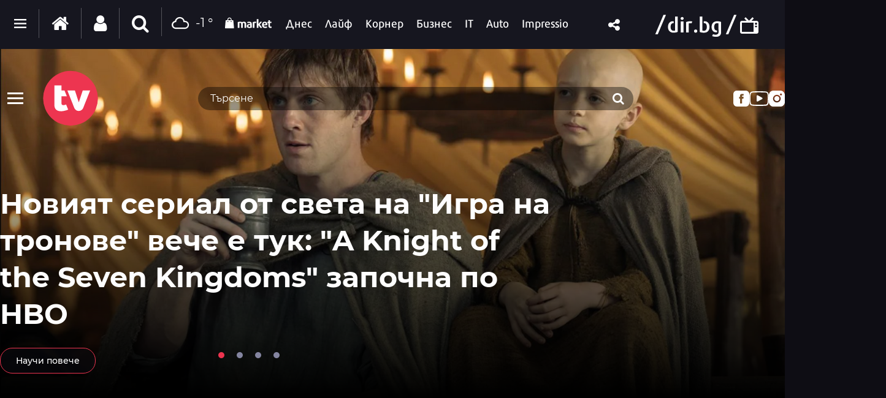

--- FILE ---
content_type: text/html; charset=UTF-8
request_url: https://tv.dir.bg/?id=316&dd=07.12
body_size: 257057
content:
<!DOCTYPE html>
<html>
<head>
    <meta charset="utf-8">
    <meta http-equiv="X-UA-Compatible" content="IE=edge">
            <meta id="vp" name="viewport" content="width=device-width, initial-scale=1">
    
    <meta name="description" content="Всичко за ТВ програмата, хитовите предавания и сериали, известните лица от телевизионния екран."/>

            <link rel="canonical" href="https://tv.dir.bg/"/>
    
    
    
    
    

    
            <link rel="shortcut icon" type="image/x-icon" href="https://static.dir.bg/icons/24.ico?_=1748520003"/>
    
            <link rel="alternate" media="only screen and (max-width: 640px)" href="https://m.dir.bg/tv">

                <meta name="robots" content="max-snippet:-1, max-image-preview:large, max-video-preview:-1"/>
            
    
    
                <title>Телевизия - tv.dir.bg</title>
        <link media="all" type="text/css" rel="stylesheet" href="https://static.dir.bg/css/desktop/all.css?_=1768813097">

        <!-- IF current site is dirTV && is mobile && is not the homepage ( dirTV homepage dont have mobile version with m.dir.. ) -->
                    <link media="all" type="text/css" rel="stylesheet" href="https://static.dir.bg/css/desktop/tv-all.css?_=1768813093">

        
            <!--[if lt IE 9]>
        <link media="all" type="text/css" rel="stylesheet" href="https://static.dir.bg/css/desktop/tv-ie8-styles.css">


        <script>
            document.createElement('header');
            document.createElement('nav');
            document.createElement('main');
            document.createElement('section');
            document.createElement('article');
            document.createElement('aside');
            document.createElement('footer');
        </script>
        <![endif]-->

    <script>
        window.DIR = {
            initUrl: 'https://tv.dir.bg/init',
            csrfToken: 'CiULMywCnGBboyi3CsMVzjuFoYzaETyw71r4BffE',
            articleId: '',
            gameId: '',
            funId: '',
            sectionId: '262',
            pageType: 'home',
            device: 'desktop',
            adult: 0,
            sectionNoAds: 0,
            siteName: 'tv',
            otherSectionIds: [],
            topicIds: [],
            themeIds: [],
            themeId: '0',
            urbnSection: null,
            isGallery: '0',
            isMobile: 'false',
            siteId: '24'
        };
    </script>

        
        
        
        
    
                        <!-- Google tag (gtag.js) -->
<script async src="https://www.googletagmanager.com/gtag/js?id=G-MXFYGVRVSN"></script>
<script>
  window.dataLayer = window.dataLayer || [];
  function gtag(){dataLayer.push(arguments);}
  gtag('js', new Date());

  gtag('config', 'G-MXFYGVRVSN');
</script>
                    <style>
/* Christmas style start */
.page-header-container {
z-index: 100;
}
.top-section:after {
    z-index: 11;
}
.page-header {
z-index: unset;
}
/* Christmas style start end */
</style>
            </head>

<body class="no-js">



                                        
                                


<main id="main"    class="site-homepage sub-menu-overlay">

        <div class="top-section">
    
<header class="site-header">
    <div class="header-nav-content">
        <div class="inner-wrapper">
            <div class="flex flex-ai-center flex-jc-between">
                <div class="flex flex-ai-center flex-1">
                    <div class="menu-logo-container">
                        <div class="sub-menu-btn-con">
                            <button class="sub-menu-btn">
                                <span></span>
                            </button>
                        </div>
                        <div class="logo">
                            <a href="https://tv.dir.bg"> 
                                <img src="https://static.dir.bg/images/tv/tv-logo.svg?_=1748520003" alt="dirbg tv logo" height="91">
                            </a>
                        </div>
                        <button class="mobile-search-btn">
                            <i class="icon icon-search"></i>
                            <i class="icon icon-close"></i>
                        </button>
                    </div>
                    <div class="flex flex-1 flex-jc-center search-bar-cont">
                        <div class="search-bar">
                            <form action="https://tv.dir.bg/search" method="GET">
                                <div class="search-bar-select-container">
                                </div>
                                <input type="hidden" name="type" value="channels">
                                <input class="search-input" type="text" name="q" placeholder="Търсене" value="">
                                <button class="search-btn" type="submit">
                                    <i class="icon icon-search"></i>
                                </button>
                            </form>
                        </div>
                    </div>
                </div>
                <div class="social-share-menu">
                    <a id="fb_ch" class="social-share-menu_icon facebook-icon" href="https://www.facebook.com/dnesdirbg/" target="_blank" rel="publisher"></a>
                    <a id="youtube_ch" class="social-share-menu_icon youtube-icon" href="https://www.youtube.com/channel/UCX3ADAGeYtU3MKw55fYcs6g" target="_blank" rel="publisher"></a>
                    <a id="instagram_ch" class="social-share-menu_icon instagram-icon" href="https://www.instagram.com/dir.bg/" target="_blank" rel="publisher"></a>
                </div>
            </div>
        </div>
    </div>

    <div class="sub-menu-content">
        <div class="inner-wrapper">
            <nav class="sub-menu-nav">
                
                <div class="sub-menu-nav-item">
                    <a href="https://tv.dir.bg/programa" class="sub-menu-nav-item-link">
                        <span>ТВ програма</span>
                    </a>
                    
                </div>
                <div class="sub-menu-nav-item">
                    <a href="https://tv.dir.bg/shows" class="sub-menu-nav-item-link">
                        <span>ТВ предавания</span>
                    </a>
                    
                </div>
                <div class="sub-menu-nav-item">
                    <a href="https://tv.dir.bg/channels" class="sub-menu-nav-item-link">
                        <span>ТВ канали</span>
                    </a>
                    
                </div>
            </nav>
        </div>
    </div>

    <div class="mobile-search-content">
        <div class="inner-wrapper">
            <form action="https://tv.dir.bg/search" method="GET" class="mobile-search-form">
                <input type="hidden" name="type" value="channels">
                <input class="search-input" type="text" name="q" placeholder="Търсене..." value="">
                <button class="search-btn" type="submit">
                    <i class="icon icon-search"></i>
                </button>
            </form>
            <p class="search-info-text">Въведете дума или фраза за търсене и натиснете Enter</p>
        </div>
    </div>
</header>

</div>
            <h1 class="site-title"
            style="display: none">Телевизия - tv.dir.bg</h1>
    

            <div class="sticky-nav-wrapper desktop-sticky">
    <div class="inner-wrapper">
        <div class="sticky-nav">
            <ul>
                <li><a href="https://dir.bg/" class="home"><span><i class="icon icon-home"></i></span></a></li>
                <li>
                    <a href="https://tv.dir.bg/programa">
                        <span>ТВ програма</span>
                    </a>
                </li>
                <li>
                    <a href="https://tv.dir.bg/shows">
                        <span>ТВ предавания</span>
                    </a>
                </li>
                <li>
                    <a href="https://tv.dir.bg/channels">
                        <span>ТВ канали</span>
                    </a>
                </li>
            </ul>
        </div>
        <span class="date">10:23 | 21.01.26</span>
        <div class="logo">
            <a href="https://dir.bg/">
                <img loading="lazy" src="https://static.dir.bg/images/logo-cat.svg?_=1745478087" alt="dir.bg">
            </a>
            <a href="https://tv.dir.bg/" rel="home"><i class="icon icon-tv"></i></a>
        </div>
    </div>
</div><header class="page-header mobile-page-header sticky-nav-wrapper mobile-sticky-nav">
    <div class="inner-wrapper">
        <a href="javascript:void(0);" class="mobile-menu-btn"><span></span></a>

        <nav class="main-nav">
            <div class="inner-wrapper">
                <ul>
                    <li>
                        <a href="https://tv.dir.bg/programa">
                            <span>ТВ програма</span>
                        </a>
                    </li>
                    <li>
                        <a href="https://tv.dir.bg/shows">
                            <span>Шоу програми</span>
                        </a>
                    </li>
                    <li>
                        <a href="https://tv.dir.bg/channels">
                            <span>ТВ канали</span>
                        </a>
                    </li>
                </ul>
            </div>
        </nav>
        <div class="logo">
            <a href="https://m.dir.bg/">
                <img loading="lazy" src="https://static.dir.bg/images/logo-cat.svg?_=1745478087" alt="dir.bg">
                <img loading="lazy" class="logo-white" src="https://static.dir.bg/images/logo-cat.svg?_=1745478087" alt="dir.bg">
            </a>
            <a href="https://tv.dir.bg/"><i class="icon icon-tv"></i></a>
        </div>
    </div>
</header>

<style>
    .site-header {
        position: relative;
    }
    .sticky-nav-wrapper .logo {
        margin-top: 0;
    }

    .ratio-3-1 {
        padding-top: 33.33%;
    }

    @media  only screen and (max-width:940px) {
        .main-nav {
            font-size: 18px;
            font-size: 1.125rem;
            line-height: 1.77777778;
            position: fixed;
            left: 0;
            right: 0;
            top: 0;
            padding-top: 62px;
            background-color: #737373;
            color: #fff;
            max-width: unset;
            width: 100%;
            height: 100%;
        }
        .sticky-nav-wrapper {
            display: none;
        }
        .mobile-sticky-nav.fixed {
            display: block;
        }
        .sticky-nav-wrapper .inner-wrapper {
            position: absolute;
            right: 23px;
            left: 0;
            margin: 0;
            max-width: unset;
            width: 100%;
            padding: 0 10px;
        }
    }
</style>

<div class="sticky-nav-wrapper desktop-sticky">
    <div class="inner-wrapper">
        <div class="sticky-nav">
            <ul>
                <li><a href="https://dir.bg/" class="home"><span><i class="icon icon-home"></i></span></a></li>
                <li>
                    <a href="https://tv.dir.bg/programa">
                        <span>ТВ програма</span>
                    </a>
                </li>
                <li>
                    <a href="https://tv.dir.bg/shows">
                        <span>ТВ предавания</span>
                    </a>
                </li>
                <li>
                    <a href="https://tv.dir.bg/channels">
                        <span>ТВ канали</span>
                    </a>
                </li>
            </ul>
        </div>
        <span class="date">10:23 | 21.01.26</span>
        <div class="logo">
            <a href="https://dir.bg/">
                <img loading="lazy" src="https://static.dir.bg/images/logo-cat.svg?_=1745478087" alt="dir.bg">
            </a>
            <a href="https://tv.dir.bg/" rel="home"><i class="icon icon-tv"></i></a>
        </div>
    </div>
</div><header class="page-header  ">
    <div class="inner-wrapper">
        
        <div class="page-header-container  site-tv ">
            <div class="main-options">
                <div class="header-dropdown">
                    <a href="javascript:void(0);" class="dots"><span class=""></span></a>
                    <div class="dropdown-container">
                        <div class="header-site-links">
                            <h2>Сайтове</h2>
                            <ul>
                                <li>
                                    <a href="https://dnes.dir.bg/" >
                                        <span>Днес</span>
                                    </a>
                                </li>
                                <li>
                                    <a href="https://life.dir.bg/" >
                                        <span>Лайф</span>
                                    </a>
                                </li>
                                <li>
                                    <a href="https://corner.dir.bg/" >
                                        <span>Корнер</span>
                                    </a>
                                </li>
                                <li>
                                    <a href="https://business.dir.bg/" >
                                        <span>Бизнес</span>
                                    </a>
                                </li>
                                <li>
                                    <a href="https://it.dir.bg/" >
                                        <span>IT</span>
                                    </a>
                                </li>
                                <li>
                                    <a href="https://impressio.dir.bg/"  target="_blank">
                                        <span>Impressio</span>
                                    </a>
                                </li>
                                <li><a href="http://auto.dir.bg/">Авто</a></li>
                                <li><a href="https://dnes.dir.bg/poll">Анкети</a></li>
                                <li><a href="http://news.dir.bg/">Новини от БГ уеб</a></li>
                                <li><a href="http://fun.dir.bg/">Вицове</a></li>
                                
                                <li><a href="http://vkusotii.dir.bg">Вкусотии</a></li>
                                <li><a href="https://vremezamen.dir.bg">#Време за мен</a></li>
                                <li><a href="https://vremeto.dir.bg/">Времето</a></li>
                                <li><a href="http://gallery.dir.bg">Галерия</a></li>
                                <li><a href="https://games.dir.bg/">Games</a></li>
                                <li><a href="http://dom.dir.bg">Дом</a></li>
                                <li><a href="https://dir.bg/topic/zdraveto-ni">#Здравето
                                        ни</a></li>
                                <li><a href="https://zodiac.dir.bg/">Зодиак</a></li>
                                <li><a href="https://kino.dir.bg/">Кино</a></li>
                                <li><a href="http://clubs.dir.bg/">Клубове</a></li>
                                
                                <li><a href="http://tv.dir.bg/">ТВ</a></li>
                                <li><a href="https://trip.dir.bg/">Trip</a></li>
                                <li><a href="https://photo.dir.bg/">Фото</a></li>
                                
                                <li><a href="https://covid.dir.bg" target="_blank">COVID-19</a></li>
                                
                                <li><a href="https://urbn.dir.bg/">#URBN</a></li>
                            </ul>
                        </div>
                        <div class="header-services-links">
                            <h2>Услуги</h2>
                            <ul>
                                <li><a href="http://worktalent.com">Обяви за работа</a></li>
                                <li><a href="https://market.dir.bg" target="_blank">Market</a></li>
                                <li><a href="https://mail.dir.bg/">Поща</a></li>
                                <li><a target="_blank" href="https://www.eventim.bg/top-events/?affiliate=BGQ">Билети</a></li>
                                <li><a href="http://direct.dir.bg/">Direct Реклама</a></li>
                            </ul>
                        </div>
                        <div class="header-city-links">
                            <h2>Градове</h2>
                            <ul>
                                <li><a href="https://dnes.dir.bg/sofia">София</a></li>
                                <li><a href="https://dnes.dir.bg/plovdiv">Пловдив</a></li>
                                <li><a href="https://dnes.dir.bg/varna">Варна</a></li>
                                <li><a href="https://dnes.dir.bg/burgas">Бургас</a></li>
                                <li><a href="https://dnes.dir.bg/ruse">Русе</a></li>
                            </ul>
                        </div>
                        <div class="container-xxl mt-4 header-top media-group">
                            <div class="col-12">
                                <p class="media-group-title">
                                    Dir.bg Media Group
                                </p>
                            </div>

                            <div class="offset-xl-1 col-12 col-xl-10">
                                                                <ul
                                        class="nav d-lg-flex align-items-center justify-content-center justify-content-lg-between my-2">
                                    <li>
                                        <a href="https://3e-news.net" target="_blank">
                                            <img loading="lazy" class="d-none d-lg-block"
                                                 src="https://static.dir.bg/images/logos/black/3eNews.svg?_=1672930342"
                                                 alt="3e-news.net" width="51">
                                            <span class="media-domain d-lg-none">3e-news.net</span>
                                        </a>
                                        <span class="mx-2 d-lg-none">|</span>
                                    </li>
                                    <li>
                                        <a href="https://www.nasamnatam.com" target="_blank">
                                            <img loading="lazy" class="d-none d-lg-block"
                                                 src="https://static.dir.bg/images/logos/black/nasam.svg?_=1672930342"
                                                 alt="nasamnatam.com" width="161">
                                            <span class="media-domain d-lg-none">nasamnatam.com</span>
                                        </a>
                                        <span class="mx-2 d-lg-none">|</span>
                                    </li>
                                    <li>
                                        <a href="https://realtimefuture.bg" target="_blank">
                                            <img loading="lazy" class="d-none d-lg-block"
                                                 src="https://static.dir.bg/images/logos/black/rtf.svg?_=1672930342"
                                                 alt="realtimefuture.bg" width="90">
                                            <span class="media-domain d-lg-none">realtimefuture.bg</span>
                                        </a>
                                        <span class="mx-2 d-lg-none">|</span>
                                    </li>
                                    <li>
                                        <a href="https://greentransition.bg" target="_blank">
                                            <img loading="lazy" class="d-none d-lg-block"
                                                 src="https://static.dir.bg/images/logos/black/GT.svg?_=1672930342"
                                                 alt="greentransition.bg" width="112">
                                            <span class="media-domain d-lg-none">greentransition.bg</span>
                                        </a>
                                        <span class="mx-2 d-lg-none">|</span>
                                    </li>
                                    <li>
                                        <a href="http://www.lostbulgaria.com" target="_blank">
                                            <img loading="lazy" class="d-none d-lg-block"
                                                 src="https://static.dir.bg/images/logos/black/izgubenabg.svg?_=1672930342"
                                                 alt="lostbulgaria.com" width="96">
                                            <span class="media-domain d-lg-none">lostbulgaria.com</span>
                                        </a>
                                        <span class="mx-2 d-lg-none">|</span>
                                    </li>
                                    <li>
                                        <a href="https://webreport.bg" target="_blank">
                                            <img loading="lazy" class="d-none d-lg-block"
                                                 src="https://static.dir.bg/images/logos/black/WR.svg?_=1672930342"
                                                 alt="webreport.bg" width="64">
                                            <span class="media-domain d-lg-none">webreport.bg</span>
                                        </a>
                                        <span class="mx-2 d-lg-none">|</span>
                                    </li>
                                    <li>
                                    <a href="https://www.worktalent.com" target="_blank">
                                            <img loading="lazy" class="d-none d-lg-block"
                                                 src="https://static.dir.bg/images/logos/black/worktalent.svg?_=1699526160"
                                                 alt="worktalent.com" width="103">
                                            <span class="media-domain d-lg-none">worktalent.com</span>
                                        </a>
                                        <span class="mx-2 d-lg-none">|</span>
                                    </li>
                                    <li>
                                        <a href="https://www.wnesstv.com" target="_blank">
                                            <img loading="lazy" class="d-none d-lg-block"
                                                 src="https://static.dir.bg/images/logos/black/wness.svg?_=1672930342"
                                                 alt="wnesstv.com" width="110">
                                            <span class="media-domain d-lg-none">wnesstv.com</span>
                                        </a>
                                        <span class="mx-2 d-lg-none">|</span>
                                    </li>
                                    <li>
                                        <a href="https://soulandpepper.tv" target="_blank">
                                            <img loading="lazy" class="d-none d-lg-block"
                                                 src="https://static.dir.bg/images/logos/black/soulpp.svg?_=1672930342"
                                                 alt="soulandpepper.tv" width="57">
                                            <span class="media-domain d-lg-none">soulandpepper.tv</span>
                                        </a>
                                        
                                    </li>
                                </ul>
                            </div>
                        </div>
                    </div>
                </div>


                <a href="https://dir.bg/" class="home"><i class="icon icon-home"></i></a>
                                    <a href="https://profile.dir.bg/login?redirect_url=https://tv.dir.bg/?cache=generate" class="user"
                       id="loggedInUser"><i
                                class="icon icon-user"></i></a>
                
                                    <a href="javascript:void(0);" class="search"><i class="icon icon-search"></i></a>
                                <div class="search-form">
                    <form method="GET" action="https://dir.bg/search" accept-charset="UTF-8">
<div class="search-with-btn">
    <input type="text" placeholder="Ключова дума или име" name="q" value="">
    <button type="submit"><i class="icon icon-search"></i></button>
</div>
<div class="custom-select sites">

    <select name="site"><option value="" selected="selected">Търсене в</option><option value="0">Всички сайтове</option><option value="3">Днес</option><option value="4">Лайф</option><option value="5">Корнер</option><option value="6">Бизнес</option><option value="7">IT</option><option value="1">Impressio</option><option value="13">URBN</option><option value="17">Trip</option><option value="16">Games</option><option value="20">Zodiac</option><option value="12">Времето</option></select>
</div>
    <div class="custom-select sections hidden" id="site-18">
        <select name="section" class="sections">
            <option value="">Всички</option>
                            <option value="257">Новини</option>
                            <option value="256">Премиери</option>
                            <option value="255">Test drive</option>
                            <option value="254">Ревю</option>
                            <option value="253">От бъдещето</option>
                            <option value="252">Автосалон София</option>
                    </select>
    </div>
    <div class="custom-select sections hidden" id="site-1">
        <select name="section" class="sections">
            <option value="">Всички</option>
                            <option value="4">Ателие</option>
                            <option value="27">Архитектура</option>
                            <option value="13">Дизайн</option>
                            <option value="14">Фотография</option>
                            <option value="32">Палитра</option>
                            <option value="31">Улично изкуство</option>
                            <option value="30">Тату</option>
                            <option value="2">Сцена</option>
                            <option value="8">Кино</option>
                            <option value="19">Трейлър</option>
                            <option value="20">Хорър</option>
                            <option value="25">Букви</option>
                            <option value="223">Моето дете чете</option>
                            <option value="26">Ноти</option>
                            <option value="3">Лица</option>
                            <option value="15">Интервю</option>
                            <option value="16">Портрет</option>
                            <option value="29">Икони</option>
                            <option value="9">Носталгия</option>
                            <option value="135">Изгубената България</option>
                            <option value="143">Втори поглед</option>
                            <option value="10">Калейдоскоп</option>
                            <option value="23">Любопитно</option>
                            <option value="24">Гурме</option>
                            <option value="33">Душа</option>
                            <option value="7">Импресио пита</option>
                            <option value="232">Impressio Quiz</option>
                            <option value="5">Афиш</option>
                            <option value="11">Премиера</option>
                    </select>
    </div>
    <div class="custom-select sections hidden" id="site-23">
        <select name="section" class="sections">
            <option value="">Всички</option>
                            <option value="261">Новини</option>
                    </select>
    </div>
    <div class="custom-select sections hidden" id="site-24">
        <select name="section" class="sections">
            <option value="">Всички</option>
                            <option value="263">Новини</option>
                    </select>
    </div>
    <div class="custom-select sections hidden" id="site-3">
        <select name="section" class="sections">
            <option value="">Всички</option>
                            <option value="63">Общество</option>
                            <option value="64">Крими</option>
                            <option value="65">Темида</option>
                            <option value="66">Политика</option>
                            <option value="67">Икономика</option>
                            <option value="68">Инциденти</option>
                            <option value="69">Свят</option>
                            <option value="70">Спектър</option>
                            <option value="72">На фокус</option>
                            <option value="216">Dir Podcast</option>
                            <option value="71">Мнение</option>
                            <option value="73">ДИРектно</option>
                            <option value="57">Региони</option>
                            <option value="58">София</option>
                            <option value="59">Пловдив</option>
                            <option value="60">Варна</option>
                            <option value="61">Бургас</option>
                            <option value="62">Русе</option>
                            <option value="144">PR Zone</option>
                            <option value="229">Овладей диабета</option>
                            <option value="259">Пътят на здравето</option>
                    </select>
    </div>
    <div class="custom-select sections hidden" id="site-4">
        <select name="section" class="sections">
            <option value="">Всички</option>
                            <option value="74">Звезди</option>
                            <option value="75">Шоу</option>
                            <option value="76">Мода</option>
                            <option value="77">Здраве и красота</option>
                            <option value="111">Отново в час</option>
                            <option value="80">Мама</option>
                            <option value="78">Дом</option>
                            <option value="124">Любопитно</option>
                            <option value="138">VЯRAFIED</option>
                            <option value="130">Дай лапа</option>
                            <option value="79">Любов и секс</option>
                            <option value="190">Шопинг</option>
                            <option value="122">PR Zone</option>
                            <option value="113">Акценти</option>
                            <option value="203">Разговори за съня</option>
                            <option value="129">Тествахме за вас...</option>
                    </select>
    </div>
    <div class="custom-select sections hidden" id="site-5">
        <select name="section" class="sections">
            <option value="">Всички</option>
                            <option value="81">Футбол</option>
                            <option value="141">Трите мача</option>
                            <option value="82">Тенис</option>
                            <option value="83">Волейбол</option>
                            <option value="84">Баскетбол</option>
                            <option value="85">F1</option>
                            <option value="91">Сектор К</option>
                            <option value="89">Любопитно</option>
                            <option value="93">В мишената</option>
                            <option value="95">Резултати</option>
                            <option value="86">Бойни</option>
                            <option value="90">Шампионите</option>
                            <option value="88">Екстремни</option>
                            <option value="87">Моторни</option>
                            <option value="92">В ъгъла</option>
                            <option value="188">pr-zone</option>
                            <option value="94">Други</option>
                    </select>
    </div>
    <div class="custom-select sections hidden" id="site-6">
        <select name="section" class="sections">
            <option value="">Всички</option>
                            <option value="96">Икономика</option>
                            <option value="97">Банки и финанси</option>
                            <option value="200">Енергиен пазар</option>
                            <option value="118">Компании</option>
                            <option value="199">Кариери</option>
                            <option value="98">Пазари</option>
                            <option value="99">Имоти</option>
                            <option value="221">Какво могат парите?</option>
                            <option value="100">Маркетинг и реклама</option>
                            <option value="101">Експертно мнение</option>
                            <option value="184">Бърза банка</option>
                            <option value="182">Фин Култура</option>
                            <option value="102">Портфейл</option>
                            <option value="136">PR Zone</option>
                    </select>
    </div>
    <div class="custom-select sections hidden" id="site-7">
        <select name="section" class="sections">
            <option value="">Всички</option>
                            <option value="103">Наука</option>
                            <option value="104">Технологии</option>
                            <option value="105">Комуникации</option>
                            <option value="107">Джаджи</option>
                            <option value="220">Crypto</option>
                            <option value="108">Web</option>
                            <option value="106">Игри</option>
                            <option value="126">Ревю</option>
                            <option value="186">Дигитално образование</option>
                            <option value="128">PR Zone</option>
                    </select>
    </div>
    <div class="custom-select sections hidden" id="site-12">
        <select name="section" class="sections">
            <option value="">Всички</option>
                            <option value="109">Новини</option>
                            <option value="110">Пътна обстановка</option>
                    </select>
    </div>
    <div class="custom-select sections hidden" id="site-13">
        <select name="section" class="sections">
            <option value="">Всички</option>
                            <option value="180">WOR(L)DS</option>
                            <option value="164">trends</option>
                            <option value="159">places</option>
                            <option value="258">Писма за Нея</option>
                            <option value="158">thegamechangers</option>
                            <option value="152">directions</option>
                            <option value="156">style</option>
                            <option value="147">bizarre</option>
                            <option value="153">columnists</option>
                            <option value="161">Binge-watching</option>
                            <option value="155">screens</option>
                            <option value="150">stars</option>
                            <option value="179">Код 359</option>
                            <option value="230">More Than Italian</option>
                            <option value="162"> video</option>
                            <option value="237">Семейни финанси</option>
                            <option value="166">SHE`s the one</option>
                            <option value="169">URBN shopping</option>
                            <option value="171">URBN чете</option>
                            <option value="174">URBN гледа</option>
                            <option value="175">URBN Music Club </option>
                            <option value="176">Големият Вайръл </option>
                            <option value="191">Матинe</option>
                    </select>
    </div>
    <div class="custom-select sections hidden" id="site-17">
        <select name="section" class="sections">
            <option value="">Всички</option>
                            <option value="207">Новини</option>
                            <option value="208">Пътеводител</option>
                            <option value="210">Препоръчано</option>
                            <option value="211">Семейно</option>
                            <option value="214">Photo Trip</option>
                            <option value="215">Video Trip</option>
                            <option value="213">My Trip</option>
                            <option value="227">PR Zone</option>
                    </select>
    </div>
    <div class="custom-select sections hidden" id="site-19">
        <select name="section" class="sections">
            <option value="">Всички</option>
                            <option value="226">Новини</option>
                    </select>
    </div>
    <div class="custom-select sections hidden" id="site-21">
        <select name="section" class="sections">
            <option value="">Всички</option>
                            <option value="241">Рецепти</option>
                            <option value="242">Пинизи</option>
                            <option value="243">Любопитно</option>
                    </select>
    </div>
    <div class="custom-select sections hidden" id="site-20">
        <select name="section" class="sections">
            <option value="">Всички</option>
                            <option value="236">Астрология</option>
                    </select>
    </div>
<div class="custom-select range">
    <select name="range"><option value="" selected="selected">Обхват</option><option value="content">Цялата статия</option><option value="title">Заглавие</option><option value="sources">Автор</option></select>
</div>
<div class="custom-select order">
    <select class="sort-order" name="order"><option value="" selected="selected">Подредба</option><option value="published_on">По дата</option><option value="custom">По точност</option></select>
</div>


<div class="custom-select custom-datepicker">
    <select name="date"><option value="" selected="selected">Дата</option><option value="all">Независимо кога</option><option value="last-day">Последните 24 часа</option><option value="last-week">Последната седмица</option><option value="last-month">Последния месец</option><option value="last-year">Последната година</option><option value="custom-period">Конкретен период</option></select>
</div>

</form>


<script type="application/ld+json">
{
    "@context": "https://schema.org",
    "@type": "WebSite",
    "url": "https://dir.bg/",
    "potentialAction": {
        "@type": "SearchAction",
        "target": "https://dir.bg/search?q={q}",
        "query-input": "name=q"
    }
}
</script>


                </div>
                                    <a href="https://vremeto.dir.bg/" class="weather"><i
                                class="icon icon-wi-cloud"></i>-1
                        °</a>
                                
            </div>
            <nav class="main-nav">
                <ul>
                    
                    
                    
                    
                    
                    
                    
                    
                    
                    
                    
                    
                    
                    
                    

                    <li class="market-logo">
                        <a href="https://market.dir.bg" target="_blank">
                            <span>
                                                                    <img loading="lazy" class="logo-white" src="https://static.dir.bg/images/market-white.svg?_=1664377176" alt="">
                                                            </span>
                        </a>
                    </li>
                    
                    
                    
                    
                    
                    
                    
                    
                    
                    
                    
                    
                    
                    <li id="nav-item-3">
                        <a href="https://dnes.dir.bg/" >
                            <span>Днес</span>
                        </a>
                         <div class="secondary-subnav-wrapper  secondary-subnav-wrapper-all "
     id="secondary-subnav-wrapper-3">
    <div class="secondary-subnav
         inner-wrapper" id="secondary-subnav-3">
        <ul>
            

                                            <li  >
                        <a href="https://dnes.dir.bg/obshtestvo"><span>Общество</span></a>
                    </li>
                                    <li  >
                        <a href="https://dnes.dir.bg/krimi"><span>Крими</span></a>
                    </li>
                                    <li  >
                        <a href="https://dnes.dir.bg/temida"><span>Темида</span></a>
                    </li>
                                    <li  >
                        <a href="https://dnes.dir.bg/politika"><span>Политика</span></a>
                    </li>
                                    <li  >
                        <a href="https://dnes.dir.bg/intsidenti"><span>Инциденти</span></a>
                    </li>
                                    <li  >
                        <a href="https://dnes.dir.bg/svyat"><span>Свят</span></a>
                    </li>
                                    <li  >
                        <a href="https://dnes.dir.bg/spektar"><span>Спектър</span></a>
                    </li>
                                    <li  >
                        <a href="https://dnes.dir.bg/na-fokus"><span>На фокус</span></a>
                    </li>
                                    <li  >
                        <a href="https://dnes.dir.bg/mnenie"><span>Мнение</span></a>
                    </li>
                                    <li  >
                        <a href="https://dnes.dir.bg/direktno"><span>ДИРектно</span></a>
                    </li>
                                    <li  >
                        <a href="https://dnes.dir.bg/pr-zone"><span>PR Zone</span></a>
                    </li>
                                    <li  >
                        <a href="https://dnes.dir.bg/ovladey-diabeta"><span>Овладей диабета</span></a>
                    </li>
                                    <li  >
                        <a href="https://dnes.dir.bg/patyat-na-zdraveto"><span>Пътят на здравето</span></a>
                    </li>
                                    </ul>
        
    </div>
</div>
                         <br class="clear"/></li>
                    <li id="nav-item-4">
                        <a href="https://life.dir.bg/" >
                            <span>Лайф</span>
                        </a>
                         <div class="secondary-subnav-wrapper  secondary-subnav-wrapper-all "
     id="secondary-subnav-wrapper-4">
    <div class="secondary-subnav
         inner-wrapper" id="secondary-subnav-4">
        <ul>
            
                            
                
                
                
                
                
                
                
                
                
                
                
                
                
                
                
                
                
                
                
                
                
                                    <li  >

                        <a href="https://life.dir.bg/zvezdi"><span>Звезди</span></a>

                    </li>
                                    <li  >

                        <a href="https://life.dir.bg/shou"><span>Шоу</span></a>

                    </li>
                                    <li  >

                        <a href="https://life.dir.bg/moda"><span>Мода</span></a>

                    </li>
                                    <li  >

                        <a href="https://life.dir.bg/zdrave-i-krasota"><span>Здраве и красота</span></a>

                    </li>
                                    <li  >

                        <a href="https://life.dir.bg/otnovo-v-chas"><span>Отново в час</span></a>

                    </li>
                                    <li  >

                        <a href="https://life.dir.bg/mama"><span>Мама</span></a>

                    </li>
                                    <li  >

                        <a href="https://life.dir.bg/dom"><span>Дом</span></a>

                    </li>
                                    <li  >

                        <a href="https://life.dir.bg/lyubopitno"><span>Любопитно</span></a>

                    </li>
                                    <li  >

                        <a href="https://life.dir.bg/day-lapa"><span>Дай лапа</span></a>

                    </li>
                                    <li  >

                        <a href="https://life.dir.bg/lyubov-i-seks"><span>Любов и секс</span></a>

                    </li>
                                    <li  >

                        <a href="https://life.dir.bg/shopping"><span>Шопинг</span></a>

                    </li>
                                    <li  >

                        <a href="https://life.dir.bg/pr-zone"><span>PR Zone</span></a>

                    </li>
                                    <li  >

                        <a href="https://life.dir.bg/razgovori-za-sanya"><span>Разговори за съня</span></a>

                    </li>
                                    <li  >

                        <a href="https://life.dir.bg/testvahme-za-vas"><span>Тествахме за вас...</span></a>

                    </li>
                                <li><a href="http://vkusotii.dir.bg" target="_blank" title="Вкусотии"><span>Вкусотии</span></a></li>
                    </ul>
        
    </div>
</div>
                         <br class="clear"/></li>
                    <li id="nav-item-5">
                        <a href="https://corner.dir.bg/" >
                            <span>Корнер</span>
                        </a>
                         <div class="secondary-subnav-wrapper  secondary-subnav-wrapper-all "
     id="secondary-subnav-wrapper-5">
    <div class="secondary-subnav
         inner-wrapper" id="secondary-subnav-5">
        <ul>
            
                                                <li  >
                                                    <a href="https://corner.dir.bg/futbol"><span>Футбол</span></a>
                                            </li>
                                    <li  >
                                                    <a href="https://corner.dir.bg/tenis"><span>Тенис</span></a>
                                            </li>
                                    <li  >
                                                    <a href="https://corner.dir.bg/voleybol"><span>Волейбол</span></a>
                                            </li>
                                    <li  >
                                                    <a href="https://corner.dir.bg/basketbol"><span>Баскетбол</span></a>
                                            </li>
                                    <li  >
                                                    <a href="https://corner.dir.bg/formula1"><span>F1</span></a>
                                            </li>
                                    <li  >
                                                    <a href="https://corner.dir.bg/sektor-k"><span>Сектор К</span></a>
                                            </li>
                                    <li  >
                                                    <a href="https://corner.dir.bg/lyubopitno"><span>Любопитно</span></a>
                                            </li>
                                    <li  >
                                                    <a href="https://corner.dir.bg/v-mishenata"><span>В мишената</span></a>
                                            </li>
                                    <li  >
                                                    <a href="https://corner.dir.bg/rezultati"><span>Резултати</span></a>
                                            </li>
                                    <li  >
                                                    <a href="https://corner.dir.bg/boyni"><span>Бойни</span></a>
                                            </li>
                                    <li  >
                                                    <a href="https://corner.dir.bg/shampionite"><span>Шампионите</span></a>
                                            </li>
                                    <li  >
                                                    <a href="https://corner.dir.bg/ekstremni"><span>Екстремни</span></a>
                                            </li>
                                    <li  >
                                                    <a href="https://corner.dir.bg/motorni"><span>Моторни</span></a>
                                            </li>
                                    <li  >
                                                    <a href="https://corner.dir.bg/v-agala"><span>В ъгъла</span></a>
                                            </li>
                                    <li  >
                                                    <a href="https://corner.dir.bg/pr-zone"><span>pr-zone</span></a>
                                            </li>
                                    <li  >
                                                    <a href="https://corner.dir.bg/drugi"><span>Други</span></a>
                                            </li>
                                    </ul>
        
    </div>
</div>
                         <br class="clear"/></li>
                    <li id="nav-item-6">
                        <a href="https://business.dir.bg/" >
                            <span>Бизнес</span>
                        </a>
                         <div class="secondary-subnav-wrapper  secondary-subnav-wrapper-all "
     id="secondary-subnav-wrapper-6">
    <div class="secondary-subnav
         inner-wrapper" id="secondary-subnav-6">
        <ul>
            
                                                <li  >
                        <a href="https://business.dir.bg/ikonomika"><span>Икономика</span></a>
                    </li>
                                    <li  >
                        <a href="https://business.dir.bg/banki-i-finansi"><span>Банки и финанси</span></a>
                    </li>
                                    <li  >
                        <a href="https://business.dir.bg/energien-pazar"><span>Енергиен пазар</span></a>
                    </li>
                                    <li  >
                        <a href="https://business.dir.bg/kompanii"><span>Компании</span></a>
                    </li>
                                    <li  >
                        <a href="https://business.dir.bg/karieri"><span>Кариери</span></a>
                    </li>
                                    <li  >
                        <a href="https://business.dir.bg/pazari"><span>Пазари</span></a>
                    </li>
                                    <li  >
                        <a href="https://business.dir.bg/imoti"><span>Имоти</span></a>
                    </li>
                                    <li  >
                        <a href="https://business.dir.bg/kakvo-mogat-parite"><span>Какво могат парите?</span></a>
                    </li>
                                    <li  >
                        <a href="https://business.dir.bg/marketing-i-reklama"><span>Маркетинг и реклама</span></a>
                    </li>
                                    <li  >
                        <a href="https://business.dir.bg/ekspertno-mnenie"><span>Експертно мнение</span></a>
                    </li>
                                    <li  >
                        <a href="https://business.dir.bg/barza-banka"><span>Бърза банка</span></a>
                    </li>
                                    <li  >
                        <a href="https://business.dir.bg/fin-kultura"><span>Фин Култура</span></a>
                    </li>
                                    <li  >
                        <a href="https://business.dir.bg/portfeyl"><span>Портфейл</span></a>
                    </li>
                                    <li  >
                        <a href="https://business.dir.bg/pr-zone"><span>PR Zone</span></a>
                    </li>
                            
            <li><a href="http://finance.dir.bg/" target="_blank" title="Пари"><span>Пари</span></a></li>
        </ul>
        
    </div>
</div>
                         <br class="clear"/></li>
                    <li id="nav-item-7">
                        <a href="https://it.dir.bg/" >
                            <span>IT</span>
                        </a>
                         <div class="secondary-subnav-wrapper  secondary-subnav-wrapper-all "
     id="secondary-subnav-wrapper-7">
    <div class="secondary-subnav
         inner-wrapper" id="secondary-subnav-7">
        <ul>
            
                                                <li  >
                                                    <a href="https://it.dir.bg/nauka"><span>Наука</span></a>
                        
                    </li>
                                    <li  >
                                                    <a href="https://it.dir.bg/tehnologii"><span>Технологии</span></a>
                        
                    </li>
                                    <li  >
                                                    <a href="https://it.dir.bg/komunikatsii"><span>Комуникации</span></a>
                        
                    </li>
                                    <li  >
                                                    <a href="https://it.dir.bg/dzhadzhi"><span>Джаджи</span></a>
                        
                    </li>
                                    <li  >
                                                    <a href="https://it.dir.bg/crypto"><span>Crypto</span></a>
                        
                    </li>
                                    <li  >
                                                    <a href="https://it.dir.bg/web"><span>Web</span></a>
                        
                    </li>
                                    <li  >
                                                    
                            <a href="https://games.dir.bg" target="_blank"><span>Games</span>
                            </a>

                        
                    </li>
                                    <li  >
                                                    <a href="https://it.dir.bg/review"><span>Ревю</span></a>
                        
                    </li>
                                    <li  >
                                                    <a href="https://it.dir.bg/digitalno-obrazovanie"><span>Дигитално образование</span></a>
                        
                    </li>
                                    <li  >
                                                    <a href="https://it.dir.bg/pr-zone"><span>PR Zone</span></a>
                        
                    </li>
                            
            <li><a href="http://photo.dir.bg/it" title="Фото"><span>Фото</span></a></li>

        </ul>
        
    </div>
</div>
                         <br class="clear"/></li>
                    

                    
                    
                    <li id="nav-item-18">
                        <a href="https://auto.dir.bg/" >
                            <span>Auto</span>
                        </a>
                         <div class="secondary-subnav-wrapper  secondary-subnav-wrapper-all "
     id="secondary-subnav-wrapper-18">
    <div class="secondary-subnav
         inner-wrapper" id="secondary-subnav-18">
        <ul>
            

                                                <li  >
                        <a href="https://auto.dir.bg/novini"><span>Новини</span></a>
                    </li>
                                    <li  >
                        <a href="https://auto.dir.bg/premieri"><span>Премиери</span></a>
                    </li>
                                    <li  >
                        <a href="https://auto.dir.bg/test-drive"><span>Test drive</span></a>
                    </li>
                                    <li  >
                        <a href="https://auto.dir.bg/revyu"><span>Ревю</span></a>
                    </li>
                                    <li  >
                        <a href="https://auto.dir.bg/ot-badeshteto"><span>От бъдещето</span></a>
                    </li>
                                    <li  >
                        <a href="https://auto.dir.bg/avtosalon-sofiya"><span>Автосалон София</span></a>
                    </li>
                                    </ul>
        
    </div>
</div>
                         <br class="clear"/></li>
                    <li id="nav-item-1">
                        <a href="https://impressio.dir.bg/">
                            <span>Impressio</span>
                        </a>
                         <div class="secondary-subnav-wrapper  secondary-subnav-wrapper-all "
     id="secondary-subnav-wrapper-1">
    <div class="secondary-subnav
         inner-wrapper" id="secondary-subnav-1">
        <ul>
            
                                                <li  >
                        <a href="https://impressio.dir.bg/atelie"><span>Ателие</span></a>
                    </li>
                                    <li  >
                        <a href="https://impressio.dir.bg/stsena"><span>Сцена</span></a>
                    </li>
                                    <li  >
                        <a href="https://impressio.dir.bg/kino"><span>Кино</span></a>
                    </li>
                                    <li  >
                        <a href="https://impressio.dir.bg/bukvi"><span>Букви</span></a>
                    </li>
                                    <li  >
                        <a href="https://impressio.dir.bg/noti"><span>Ноти</span></a>
                    </li>
                                    <li  >
                        <a href="https://impressio.dir.bg/litsa"><span>Лица</span></a>
                    </li>
                                    <li  >
                        <a href="https://impressio.dir.bg/nostalgiya"><span>Носталгия</span></a>
                    </li>
                                    <li  >
                        <a href="https://impressio.dir.bg/kaleydoskop"><span>Калейдоскоп</span></a>
                    </li>
                                    <li  >
                        <a href="https://impressio.dir.bg/afish"><span>Афиш</span></a>
                    </li>
                                    </ul>
        
    </div>
</div>
                         <br class="clear"/></li>
                    <li id="nav-item-13">
                        <a href="https://urbn.dir.bg/" >
                            <span>URBN</span>
                        </a>
                         <div class="secondary-subnav-wrapper  secondary-subnav-wrapper-all "
     id="secondary-subnav-wrapper-13">
    <div class="secondary-subnav
          inner-wrapper" id="secondary-subnav-13">
        <ul>
            
                                                <li  >
                        <a href="https://urbn.dir.bg/wor-l-ds"><span>WOR(L)DS</span></a>
                    </li>
                                    <li  >
                        <a href="https://urbn.dir.bg/trends"><span>trends</span></a>
                    </li>
                                    <li  >
                        <a href="https://urbn.dir.bg/places"><span>places</span></a>
                    </li>
                                    <li  >
                        <a href="https://urbn.dir.bg/pisma-za-neya"><span>Писма за Нея</span></a>
                    </li>
                                    <li  >
                        <a href="https://urbn.dir.bg/thegamechangers"><span>thegamechangers</span></a>
                    </li>
                                    <li  >
                        <a href="https://urbn.dir.bg/directions"><span>directions</span></a>
                    </li>
                                    <li  >
                        <a href="https://urbn.dir.bg/style"><span>style</span></a>
                    </li>
                                    <li  >
                        <a href="https://urbn.dir.bg/bizarre"><span>bizarre</span></a>
                    </li>
                                    <li  >
                        <a href="https://urbn.dir.bg/columnists"><span>columnists</span></a>
                    </li>
                                    <li  >
                        <a href="https://urbn.dir.bg/binge-watching"><span>Binge-watching</span></a>
                    </li>
                                    <li  >
                        <a href="https://urbn.dir.bg/screens"><span>screens</span></a>
                    </li>
                                    <li  >
                        <a href="https://urbn.dir.bg/stars"><span>stars</span></a>
                    </li>
                                    <li  >
                        <a href="https://urbn.dir.bg/kod-359"><span>Код 359</span></a>
                    </li>
                                    <li  >
                        <a href="https://urbn.dir.bg/more-than-italian"><span>More Than Italian</span></a>
                    </li>
                                    <li  >
                        <a href="https://urbn.dir.bg/semeyni-finansi"><span>Семейни финанси</span></a>
                    </li>
                                    <li  >
                        <a href="https://urbn.dir.bg/she-s-the-one"><span>SHE`s the one</span></a>
                    </li>
                                    <li  >
                        <a href="https://urbn.dir.bg/urbn-shopping"><span>URBN shopping</span></a>
                    </li>
                                    <li  >
                        <a href="https://urbn.dir.bg/urbn-chete"><span>URBN чете</span></a>
                    </li>
                                    <li  >
                        <a href="https://urbn.dir.bg/urbn-gleda"><span>URBN гледа</span></a>
                    </li>
                                    <li  >
                        <a href="https://urbn.dir.bg/urbn-music-club"><span>URBN Music Club </span></a>
                    </li>
                                    <li  >
                        <a href="https://urbn.dir.bg/golemiyat-vayral"><span>Големият Вайръл </span></a>
                    </li>
                                    </ul>
        
    </div>
</div>
                         <br class="clear"/></li>
                    <li id="nav-item-17">
                        <a href="https://trip.dir.bg/" >
                            <span>Trip</span>
                        </a>
                         <div class="secondary-subnav-wrapper  secondary-subnav-wrapper-all "
     id="secondary-subnav-wrapper-17">
    <div class="secondary-subnav
          inner-wrapper" id="secondary-subnav-17">
        <ul>
            <li>
                <a href="https://trip.dir.bg/novini">
                    <span>Новини</span>
                </a>
            </li>
            <li>
                <a href="https://trip.dir.bg/patevoditel">
                    <span>Пътеводител</span>
                </a>
            </li>
            <li>
                <a href="https://trip.dir.bg/preporachano">
                    <span>Препоръчано</span>
                </a>
            </li>
            <li>
                <a href="https://trip.dir.bg/semeyno">
                    <span>Семейно</span>
                </a>
            </li>
            <li>
                <a href="https://trip.dir.bg/photo-trip">
                    <span>Photo Trip</span>
                </a>
            </li>
            <li>
                <a href="https://trip.dir.bg/video-trip">
                    <span> Video Trip</span>
                </a>
            </li>
            <li>
                <a href="https://trip.dir.bg/my-trip">
                    <span>My Trip</span>
                </a>
            </li>
            <li>
                <a href="https://trip.dir.bg/top-destination">
                    <span>Топ дестинации</span>
                </a>
            </li>
        </ul>
        
    </div>
</div>
                         <br class="clear"/></li>
                    <li id="nav-item-16">
                        <a href="https://games.dir.bg/" >
                            <span>Games</span>
                        </a>
                         <div class="secondary-subnav-wrapper  secondary-subnav-wrapper-all "
     id="secondary-subnav-wrapper-16">
    <div class="secondary-subnav
          inner-wrapper" id="secondary-subnav-16">
        <ul>
            

            <li>
                <a href="https://games.dir.bg/catalog">
                    <span>Каталог</span>
                </a>
            </li>
            <li>
                <a href="https://games.dir.bg/popular">
                    <span>Най-популярни</span>
                </a>
            </li>
            <li>
                <a href="https://games.dir.bg/latest">
                    <span>Най-нови</span>
                </a>
            </li>
            <li>
                <a href="https://games.dir.bg/novini">
                    <span>Новини</span>
                </a>
            </li>
            <li>
                <a href="https://games.dir.bg/revyuta">
                    <span>Ревюта</span>
                </a>
            </li>
            
            
            
            
            
            
            
        </ul>
        
    </div>
</div>
                         <br class="clear"/></li>
                    <li id="nav-item-20">
                        <a href="https://zodiac.dir.bg/" >
                            <span>Zodiac</span>
                        </a>
                         <div class="secondary-subnav-wrapper  secondary-subnav-wrapper-all "
     id="secondary-subnav-wrapper-20">
    <div class="secondary-subnav
          inner-wrapper" id="secondary-subnav-20">
        <ul>
            
            <li>
                <a href="https://zodiac.dir.bg/horoskopi">
                    <span>Хороскопи</span>
                </a>
            </li>
            <li>
                <a href="https://zodiac.dir.bg/astrologiya">
                    <span>Астрология</span>
                </a>
            </li>
            <li>
                <a href="https://zodiac.dir.bg/matchmaker">
                    <span>Matchmaker</span>
                </a>
            </li>
            <li>
                <a href="https://zodiac.dir.bg/kasmet-na-denya">
                    <span>Късметче за деня</span>
                </a>
            </li>
            <li>
                <a href="https://zodiac.dir.bg/madrosti-na-zodiaka">
                    <span>Мъдростите на зодиака</span>
                </a>
            </li>
            
            
            
            
            
            
            
        </ul>
        
    </div>
</div>
                         <br class="clear"/></li>
                    <li id="nav-item-21">
                        <a href="https://vkusotii.dir.bg/">
                            <span>Вкусотии</span>
                        </a>
                         <div class="secondary-subnav-wrapper  secondary-subnav-wrapper-all "
     id="secondary-subnav-wrapper-21">
    <div class="secondary-subnav
          inner-wrapper" id="secondary-subnav-21">
        <ul>
            <li>
                <a href="https://vkusotii.dir.bg/retsepti">
                    <span>Рецепти </span>
                </a>
            </li>
            <li>
                <a href="https://vkusotii.dir.bg/chefs">
                    <span>Шефски</span>
                </a>
            </li>
            <li>
                <a href="https://vkusotii.dir.bg/topic">
                    <span>Теми</span>
                </a>
            </li>
            <li>
                <a href="https://vkusotii.dir.bg/pinizi">
                    <span>Пинизи </span>
                </a>
            </li>
            
            
            
            
            
            <li>
                <a href="https://vkusotii.dir.bg/populqrno">
                    <span>Популярно </span>
                </a>
            </li>
            <li>
                <a href="https://vkusotii.dir.bg/lyubopitno">
                    <span>Любопитно</span>
                </a>
            </li>
            
            
        </ul>
        
    </div>
</div>
                         <br class="clear"/></li>
                    
                    
                    
                    
                    
                    
                    <li id="nav-item-23">
                        <a href="https://kino.dir.bg/" >
                            <span>Кино</span>
                        </a>
                         <div class="secondary-subnav-wrapper  secondary-subnav-wrapper-all "
     id="secondary-subnav-wrapper-23">
    <div class="secondary-subnav
         inner-wrapper" id="secondary-subnav-23">
        <ul>
            

                                                <li  >
                        <a href="https://dnes.dir.bg/novini"><span>Новини</span></a>
                    </li>
                                        <li>
                <a href="https://kino.dir.bg/expected">
                    <span>Очаквани</span>
                </a>
            </li>
            <li>
                <a href="https://kino.dir.bg/programme">
                    <span>Програма</span>
                </a>
            </li>
            <li>
                <a href="https://kino.dir.bg/zvezdi">
                    <span>Звезди</span>
                </a>
            </li>
            <li>
                <a href="https://kino.dir.bg/katalog">
                    <span>Каталог</span>
                </a>
            </li>
            <li>
                <a href="https://kino.dir.bg/trailers">
                    <span>Трейлъри</span>
                </a>
            </li>
            <li>
                <a href="https://kino.dir.bg/premieres">
                    <span>Премиери</span>
                </a>
            </li>
        </ul>
        
    </div>
</div>
                         <br class="clear"/></li>
                    <li id="nav-item-24">
                        <a href="https://tv.dir.bg/">
                            <span>TV</span>
                        </a>
                         <div class="secondary-subnav-wrapper  secondary-subnav-wrapper-all "
     id="secondary-subnav-wrapper-24">
    <div class="secondary-subnav
         inner-wrapper" id="secondary-subnav-24">
        <ul>
            <li>
                <a href="https://tv.dir.bg/programa">
                    <span>ТВ програма</span>
                </a>
            </li>
            <li>
                <a href="https://tv.dir.bg/shows">
                    <span>ТВ предавания</span>
                </a>
            </li>
            <li>
                <a href="https://tv.dir.bg/channels">
                    <span>ТВ канали</span>
                </a>
            </li>
        </ul>
    </div>
</div>
                         <br class="clear"/>
                    </li>
                    
                    
                    
                    
                    
                    
                    <li id="nav-item-14">
                        <a href="https://company.dir.bg/events">
                            <span>Събития</span>
                        </a>
                        <br class="clear"/></li>
                    
                    
                    
                    
                    
                    
                    
                    
                    
                    
                    
                    
                    
                    
                    
                    
                    
                    
                    
                    
                    
                    
                    
                    
                    
                    

                    

                    
                    
                    <li class="icon">
                        <a href="https://mail.dir.bg/" id="mainnav-icons-envelope">
                            <span><i class="icon icon-envelope"></i></span>
                        </a>
                    </li>

                </ul>
                <div class="header-share-btns">
                    <div>
                        <span><i class="icon icon-share-alt"></i></span>
                        <ul id="ul-share">
                            <li><a target="_blank"
                                   href="https://www.facebook.com/dnesdirbg/"><i
                                            class="icon icon-facebook-f"></i></a></li>
                            <li><a target="_blank"
                                   href="https://www.linkedin.com/company/dir-bg/"><i
                                            class="icon icon-linkedin-square"></i></a></li>
                            <li><a target="_blank"
                                   href="https://www.instagram.com/dir.bg/"><i
                                            class="icon icon-instagram"></i></a></li>
                            <li><a target="_blank"
                                   href="https://twitter.com/dirbg"><i
                                            class="icon icon-twitter"></i></a></li>
                            <li><a target="_blank"
                                   href="https://www.youtube.com/channel/UCX3ADAGeYtU3MKw55fYcs6g"><i
                                            class="icon icon-youtube"></i></a></li>
                        </ul>
                    </div>
                </div>

            </nav>

            <div class="logo">
                                    <a href="https://dir.bg/">
                                                    <img loading="lazy" src="https://static.dir.bg/images/logo-cat.svg?_=1745478087" alt="dir.bg">
                                            </a>
                                            <a href="https://tv.dir.bg/" rel="home"><i class="icon icon-tv"></i></a>
                    
                            </div>

        </div>
    </div>
            <div class=" subnav-wrapper "
             id="secondary-subnav-wrapper-all"></div>
    </header>

<div class="global-overlay-white"></div>
<div class="datepicker-container">
    <div class="datepicker-heading">
        <span class="picked-date start-date">17-11-2017</span>
        <span class="picked-date end-date">20-11-2018</span>
    </div>
    <div class="tab-wrapper">
        <div class="tabs">
            <a href="#" class="start-date active" data-tab="start-date">Начална дата</a>
            <a href="#" class="end-date" data-tab="end-date">Крайна дата</a>
        </div>
        <div class="tab-content active" data-tab="start-date">
            <div id="date-from"></div>
        </div>
        <div class="tab-content" data-tab="end-date">
            <div id="date-to"></div>
        </div>
    </div>
    <div class="datepicker-footer">
        <a href="#" class="submit">ОК</a>
        <a href="#" class="cancel">Отказ</a>
    </div>
</div>
<header class="page-header mobile-page-header ">
    <div class="inner-wrapper">
        
        <a href="javascript:void(0);" class="mobile-menu-btn"><span></span></a>
                    <a href="javascript:void(0);" class="search"><i class="icon icon-search"></i></a>
                
        <form method="GET" action="https://dir.bg/search" accept-charset="UTF-8" class="search-form">
        <div class="search-with-btn">
            <input type="text" placeholder="Ключова дума или име" name="q" value="">
            <button type="submit"><i class="icon icon-search"></i></button>
        </div>
        </form>

        
        <script type="application/ld+json">
        {
            "@context": "https://schema.org",
            "@type": "WebSite",
            "url": "https://dir.bg/",
            "potentialAction": {
                "@type": "SearchAction",
                "target": "https://dnes.dir.bg/search?q={q}",
                "query-input": "name=q"
            }
        }


        </script>
        

        <nav class="main-nav">
            <div class="inner-wrapper">
                <ul class="main-links">
                    <li><a href="https://market.dir.bg" target="_blank">Market</a></li>
                    <li><a href="https://dir.bg/topic/istorii-ot-badeshteto"
                           target="_blank">#Истории от бъдещето</a></li>
                    <li><a href="https://www.worktalent.com" target="_blank">Обяви за работа</a></li>
                    <li><a href="https://dnes.dir.bg/" >Днес</a></li>
                    <li><a href="https://life.dir.bg/" >Лайф</a></li>
                    <li><a href="https://corner.dir.bg/" >Корнер</a></li>
                    <li><a href="https://business.dir.bg/" >Бизнес</a></li>
                    <li><a href="https://vremeto.dir.bg/" >Времето</a>
                    </li>
                    <li><a href="https://games.dir.bg" >Games</a></li>
                    <li><a href="https://it.dir.bg/" >IT</a></li>
                    <li><a href="https://impressio.dir.bg" >Impressio</a>
                    </li>
                    <li><a href="https://covid.dir.bg" target="_blank">COVID-19</a></li>
                    <li><a href="https://greentransition.bg" target="_blank">Green Transition</a></li>
                    
                    
                    <li><a href="https://realtimefuture.bg" target="_blank">RealTimeFuture</a></li>
                    <li><a href="https://urbn.dir.bg" >#URBN</a></li>
                    <li><a href="http://auto.dir.bg/">Авто</a></li>
                    <li><a href="http://www.lostbulgaria.com" target="_blank">Изгубената България</a></li>
                    <li><a href="http://clubs.dir.bg">Клубовете</a></li>
                    
                    <li><a href="https://kino.dir.bg/">Кино</a></li>
                    <li><a href="https://dir.bg/topic/zdraveto-ni">#Здравето ни</a></li>
                    <li><a href="https://zodiac.dir.bg">Зодиак</a></li>
                    <li><a href="http://tv.dir.bg/">ТВ</a></li>
                    <li><a href="https://trip.dir.bg/">Trip</a></li>
                    <li><a href="https://fun.dir.bg" target="_blank">Вицове</a></li>
                    
                    <li><a href="http://vkusotii.dir.bg/">Вкусотии</a></li>
                    <li><a href="https://vremezamen.dir.bg/">#Време за мен</a></li>
                    <li><a href="https://photo.dir.bg/" >Фото</a></li>
                    
                    <li><a href="https://webreport.bg/" target="_blank">Web Report</a></li>
                    <li><a target="_blank" href="https://ticket.dir.bg ">Билети</a></li>
                </ul>
                <ul class="social-btns">
                    <li><a target="_blank"
                           href="https://www.facebook.com/dnesdirbg/"><i
                                    class="icon icon-facebook-f"></i></a></li>
                    <li><a target="_blank"
                           href="https://www.linkedin.com/company/dir-bg/"><i
                                    class="icon icon-linkedin-square"></i></a></li>
                    <li><a target="_blank"
                           href="https://www.instagram.com/dir.bg/"><i
                                    class="icon icon-instagram"></i></a></li>
                    <li><a target="_blank"
                           href="https://twitter.com/dirbg"><i
                                    class="icon icon-twitter"></i></a></li>
                    <li><a target="_blank"
                           href="https://www.youtube.com/channel/UCX3ADAGeYtU3MKw55fYcs6g"><i
                                    class="icon icon-youtube"></i></a></li>
                                            <li><a target="_blank" href="https://tv.dir.bg/feeds/rss"><i
                                        class="icon icon-rss"></i></a></li>
                                    </ul>
            </div>
            <div class="profile-options">
                <div class="inner-wrapper">
                    <a href="https://mail.dir.bg"><i class="icon icon-envelope-o"></i>Поща</a>
                    <a href="https://profile.dir.bg/"><i class="icon icon-clubs"></i>Профил</a>
                </div>
            </div>
        </nav>
        <div class="logo">
                            <a href="https://dir.bg/">
                    <img loading="lazy" src="https://static.dir.bg/images/logo-cat.svg?_=1745478087" alt="dir.bg">
                    <img loading="lazy" class="logo-white" src="https://static.dir.bg/images/logo-cat.svg?_=1745478087" alt="dir.bg">
                </a>
                                    <a href="https://tv.dir.bg/"><i class="icon icon-tv"></i></a>
                                    </div>
    </div>
</header>


<div class="global-overlay-white"></div>

    
        <style>
        .populars-slider .slick-slide {
            margin: 0 3px;
        }
        .position-relative {
            position: relative;
        }
        .arr {
            opacity: 0.800;
            width: 40px;
            height: 40px;
            border-radius: 20px;
            background-color: rgba(14,13,20,0.8);
            border: 1px solid #64657e;
            position: absolute;
            top: 35%;
            cursor: pointer;
        }
        .prev {
            left: 10px;
        }
        .next {
            right: 10px;
        }
        .arr.prev {
            padding: 10px 0 0 11px;
        }
        .arr.next {
            padding: 7px 12px 0 0;
        }

        .arr span {
            color: #fff;
            font-size: 20px;
        }

        .arr.prev span {
            display: block;
            line-height: 100%;
            -webkit-transform: rotate(40deg);
            transform: rotate(40deg);
        }
        .arr.next span {
            display: block;
            line-height: 100%;
            -webkit-transform: rotate(40deg);
            transform: rotate(-140deg);
        }
    </style>
    <div id="home_top_slider">
        <!-- MAIN SLIDES -->
<div class="top-slider">
            <div>
                            <img loading="lazy" src="https://static.dir.bg/uploads/images/2026/01/19/2946972/1920x1080.jpg?_=1768835172" alt="Новият сериал от света на &quot;Игра на тронове&quot; вече е тук: &quot;A Knight of the Seven Kingdoms&quot; започна по HBO">
                        <div class="text_content">
                <div class="inner-wrapper">
                                        <p class="text_heading">
                        <a href="https://life.dir.bg/shou/noviyat-serial-ot-sveta-na-igra-na-tronove-veche-e-tuk-a-knight-of-the-seven-kingdoms-zapochna-po-hbo" title="Новият сериал от света на &quot;Игра на тронове&quot; вече е тук: &quot;A Knight of the Seven Kingdoms&quot; започна по HBO">
                            Новият сериал от света на "Игра на тронове" вече е тук: "A Knight of the Seven Kingdoms" започна по HBO
                        </a>
                    </p>

                    <div class="btn-container">
                        <a href="https://life.dir.bg/shou/noviyat-serial-ot-sveta-na-igra-na-tronove-veche-e-tuk-a-knight-of-the-seven-kingdoms-zapochna-po-hbo" class="btn-main-outline">Научи повече</a>
                    </div>
                </div>
            </div>
        </div>
            <div>
                            <img loading="lazy" src="https://static.dir.bg/uploads/images/2026/01/16/2946265/1920x1080.jpg?_=1768565419" alt="&quot;Вяра, Надежда, Любов&quot; новият български сериал на bTV стартира тази пролет">
                        <div class="text_content">
                <div class="inner-wrapper">
                                        <p class="text_heading">
                        <a href="https://life.dir.bg/shou/vyara-nadezhda-lyubov-noviyat-balgarski-serial-na-btv-startira-tazi-prolet" title="&quot;Вяра, Надежда, Любов&quot; новият български сериал на bTV стартира тази пролет">
                            "Вяра, Надежда, Любов" новият български сериал на bTV стартира тази пролет
                        </a>
                    </p>

                    <div class="btn-container">
                        <a href="https://life.dir.bg/shou/vyara-nadezhda-lyubov-noviyat-balgarski-serial-na-btv-startira-tazi-prolet" class="btn-main-outline">Научи повече</a>
                    </div>
                </div>
            </div>
        </div>
            <div>
                            <img loading="lazy" src="https://static.dir.bg/uploads/images/2026/01/05/2942435/1920x1080.jpg?_=1767614672" alt="Ще спечели ли първия си &quot;Оскар&quot; Тимъти Шаламе тази година?">
                        <div class="text_content">
                <div class="inner-wrapper">
                                        <p class="text_heading">
                        <a href="https://life.dir.bg/zvezdi/shte-specheli-li-parviya-si-oskar-timati-shalame-tazi-godina" title="Ще спечели ли първия си &quot;Оскар&quot; Тимъти Шаламе тази година?">
                            Ще спечели ли първия си "Оскар" Тимъти Шаламе тази година?
                        </a>
                    </p>

                    <div class="btn-container">
                        <a href="https://life.dir.bg/zvezdi/shte-specheli-li-parviya-si-oskar-timati-shalame-tazi-godina" class="btn-main-outline">Научи повече</a>
                    </div>
                </div>
            </div>
        </div>
            <div>
                            <img loading="lazy" src="https://static.dir.bg/uploads/images/2025/09/04/2908371/1920x1080.jpg?_=1767712567" alt="7/8 тв става безплатна">
                        <div class="text_content">
                <div class="inner-wrapper">
                                        <p class="text_heading">
                        <a href="https://life.dir.bg/shou/7-8-tv-stava-bezplatna" title="7/8 тв става безплатна">
                            7/8 тв става безплатна
                        </a>
                    </p>

                    <div class="btn-container">
                        <a href="https://life.dir.bg/shou/7-8-tv-stava-bezplatna" class="btn-main-outline">Научи повече</a>
                    </div>
                </div>
            </div>
        </div>
    </div>

    </div>


    <section class="broadcasts_section">
        <div class="inner-wrapper">
            <div class="right-sidebar-layout">
                <div class="content">
                    <h2 class="section_title">ТВ програма</h2>

                    <div class="broadcasts_list">
                                                    <div class="broadcast_cont">
        <div class="channel_logo">
            <img src="https://static.dir.bg/images/tv/logos/BNT1.png?v=3" alt="BNT1 (БНТ1)" loading="lazy">
        </div>
        <div class="article_img">
            <a class="ratio ratio-16-9" href="/programa/57" title="100% будни">
                                    <img loading="lazy" src="[data-uri]" alt="100% будни">
                            </a>
        </div>
        <div class="broadcast_progress">
            <div class="active" style="width: 63.72%;"></div>
        </div>
        <div class="broadcast_info">
            <div>
                <span class="start_time">
                    09:20
                </span>
                <span class="channel_name">
                    BNT1 (БНТ1)
                </span>
            </div>
            <span class="title">
                <a href="/programa/57" title="100% будни">
                    100% будни
                </a>
            </span>
        </div>
        <div class="broadcast_footer">
            <div class="broadcast_next">
                <span class="next_show"><span class="text_next">следва</span> 11:00 | Култура.БГ</span>
            </div>
            <a class="btn-channel" href="/programa/57">Пълната програма</a>
        </div>
    </div>
                                                    <div class="broadcast_cont">
        <div class="channel_logo">
            <img src="https://static.dir.bg/images/tv/logos/BBTV.png?v=3" alt="bTV" loading="lazy">
        </div>
        <div class="article_img">
            <a class="ratio ratio-16-9" href="/programa/61" title="Преди обед">
                                    <img loading="lazy" src="[data-uri]" alt="Преди обед">
                            </a>
        </div>
        <div class="broadcast_progress">
            <div class="active" style="width: 36.05%;"></div>
        </div>
        <div class="broadcast_info">
            <div>
                <span class="start_time">
                    09:30
                </span>
                <span class="channel_name">
                    bTV
                </span>
            </div>
            <span class="title">
                <a href="/programa/61" title="Преди обед">
                    Преди обед
                </a>
            </span>
        </div>
        <div class="broadcast_footer">
            <div class="broadcast_next">
                <span class="next_show"><span class="text_next">следва</span> 11:59 | bTV Новините</span>
            </div>
            <a class="btn-channel" href="/programa/61">Пълната програма</a>
        </div>
    </div>
                                                    <div class="broadcast_cont">
        <div class="channel_logo">
            <img src="https://static.dir.bg/images/tv/logos/BNTV.png?v=3" alt="NOVA TV" loading="lazy">
        </div>
        <div class="article_img">
            <a class="ratio ratio-16-9" href="/programa/60" title="На кафе">
                                    <img loading="lazy" src="[data-uri]" alt="На кафе">
                            </a>
        </div>
        <div class="broadcast_progress">
            <div class="active" style="width: 37.14%;"></div>
        </div>
        <div class="broadcast_info">
            <div>
                <span class="start_time">
                    09:28
                </span>
                <span class="channel_name">
                    NOVA TV
                </span>
            </div>
            <span class="title">
                <a href="/programa/60" title="На кафе">
                    На кафе
                </a>
            </span>
        </div>
        <div class="broadcast_footer">
            <div class="broadcast_next">
                <span class="next_show"><span class="text_next">следва</span> 11:58 | Новините на NOVA</span>
            </div>
            <a class="btn-channel" href="/programa/60">Пълната програма</a>
        </div>
    </div>
                                                    <div class="broadcast_cont">
        <div class="channel_logo">
            <img src="https://static.dir.bg/images/tv/logos/BNDI.png?v=3" alt="Diema" loading="lazy">
        </div>
        <div class="article_img">
            <a class="ratio ratio-16-9" href="/programa/63" title="Синя кръв">
                                    <img loading="lazy" src="[data-uri]" alt="Синя кръв">
                            </a>
        </div>
        <div class="broadcast_progress">
            <div class="active" style="width: 39.53%;"></div>
        </div>
        <div class="broadcast_info">
            <div>
                <span class="start_time">
                    10:00
                </span>
                <span class="channel_name">
                    Diema
                </span>
            </div>
            <span class="title">
                <a href="/programa/63" title="Синя кръв">
                    Синя кръв
                </a>
            </span>
        </div>
        <div class="broadcast_footer">
            <div class="broadcast_next">
                <span class="next_show"><span class="text_next">следва</span> 11:00 | Синя кръв</span>
            </div>
            <a class="btn-channel" href="/programa/63">Пълната програма</a>
        </div>
    </div>
                                                    <div class="broadcast_cont">
        <div class="channel_logo">
            <img src="https://static.dir.bg/images/tv/logos/BKA3.png?v=3" alt="Nova News HD" loading="lazy">
        </div>
        <div class="article_img">
            <a class="ratio ratio-16-9" href="/programa/85" title="Твоят ден">
                                    <img loading="lazy" src="[data-uri]" alt="Твоят ден">
                            </a>
        </div>
        <div class="broadcast_progress">
            <div class="active" style="width: 27.43%;"></div>
        </div>
        <div class="broadcast_info">
            <div>
                <span class="start_time">
                    10:10
                </span>
                <span class="channel_name">
                    Nova News HD
                </span>
            </div>
            <span class="title">
                <a href="/programa/85" title="Твоят ден">
                    Твоят ден
                </a>
            </span>
        </div>
        <div class="broadcast_footer">
            <div class="broadcast_next">
                <span class="next_show"><span class="text_next">следва</span> 11:00 | Новините на NOVA NEWS</span>
            </div>
            <a class="btn-channel" href="/programa/85">Пълната програма</a>
        </div>
    </div>
                                                    <div class="broadcast_cont">
        <div class="channel_logo">
            <img src="https://static.dir.bg/images/tv/logos/BBTA.png?v=3" alt="bTV Action" loading="lazy">
        </div>
        <div class="article_img">
            <a class="ratio ratio-16-9" href="/programa/95" title="Разобличаване">
                                    <img loading="lazy" src="[data-uri]" alt="Разобличаване">
                            </a>
        </div>
        <div class="broadcast_progress">
            <div class="active" style="width: 89.53%;"></div>
        </div>
        <div class="broadcast_info">
            <div>
                <span class="start_time">
                    09:30
                </span>
                <span class="channel_name">
                    bTV Action
                </span>
            </div>
            <span class="title">
                <a href="/programa/95" title="Разобличаване">
                    Разобличаване
                </a>
            </span>
        </div>
        <div class="broadcast_footer">
            <div class="broadcast_next">
                <span class="next_show"><span class="text_next">следва</span> 10:30 | Извън играта</span>
            </div>
            <a class="btn-channel" href="/programa/95">Пълната програма</a>
        </div>
    </div>
                                                    <div class="broadcast_cont">
        <div class="channel_logo">
            <img src="https://static.dir.bg/images/tv/logos/BBOA.png?v=3" alt="Bulgaria ON AIR (България Он Еър)" loading="lazy">
        </div>
        <div class="article_img">
            <a class="ratio ratio-16-9" href="/programa/100" title="България сутрин">
                                    <img loading="lazy" src="[data-uri]" alt="България сутрин">
                            </a>
        </div>
        <div class="broadcast_progress">
            <div class="active" style="width: 44.76%;"></div>
        </div>
        <div class="broadcast_info">
            <div>
                <span class="start_time">
                    09:30
                </span>
                <span class="channel_name">
                    Bulgaria ON AIR (България Он Еър)
                </span>
            </div>
            <span class="title">
                <a href="/programa/100" title="България сутрин">
                    България сутрин
                </a>
            </span>
        </div>
        <div class="broadcast_footer">
            <div class="broadcast_next">
                <span class="next_show"><span class="text_next">следва</span> 11:30 | Телепазарен прозорец</span>
            </div>
            <a class="btn-channel" href="/programa/100">Пълната програма</a>
        </div>
    </div>
                                                    <div class="broadcast_cont">
        <div class="channel_logo">
            <img src="https://static.dir.bg/images/tv/logos/BBTC.png?v=3" alt="bTV Cinema" loading="lazy">
        </div>
        <div class="article_img">
            <a class="ratio ratio-16-9" href="/programa/58" title="Светлината на моя живот">
                                    <img loading="lazy" src="[data-uri]" alt="Светлината на моя живот">
                            </a>
        </div>
        <div class="broadcast_progress">
            <div class="active" style="width: 95.81%;"></div>
        </div>
        <div class="broadcast_info">
            <div>
                <span class="start_time">
                    08:00
                </span>
                <span class="channel_name">
                    bTV Cinema
                </span>
            </div>
            <span class="title">
                <a href="/programa/58" title="Светлината на моя живот">
                    Светлината на моя живот
                </a>
            </span>
        </div>
        <div class="broadcast_footer">
            <div class="broadcast_next">
                <span class="next_show"><span class="text_next">следва</span> 10:30 | Спасители на плажа</span>
            </div>
            <a class="btn-channel" href="/programa/58">Пълната програма</a>
        </div>
    </div>
                                            </div>

                    <div class="section_footer">
                        <a class="btn-main-outline" href="https://tv.dir.bg/programa">Покажи всички</a>
                    </div>
                </div>

                <aside class="sidebar">
                    <div class="sidebar_banner banner">
                        
                    </div>
                </aside>
            </div>
        </div>
    </section>

    
    <section class="channels_section">
        <div class="inner-wrapper">
            <div class="right-sidebar-layout">
                <div class="content">
                    <h2 class="section_title">ТВ канали</h2>

                    <div class="channel_list">
                                                    <div class="channel_cont">
        <a class="channel_link" href="/programa/57" title="">
            <div class="channel_block">
                                    <img loading="lazy" src="https://static.dir.bg/images/tv/logos/BNT1.png?v=3" alt="BNT1 (БНТ1)">
                            </div>
        </a>
    </div>
                                                    <div class="channel_cont">
        <a class="channel_link" href="/programa/61" title="">
            <div class="channel_block">
                                    <img loading="lazy" src="https://static.dir.bg/images/tv/logos/BBTV.png?v=3" alt="bTV">
                            </div>
        </a>
    </div>
                                                    <div class="channel_cont">
        <a class="channel_link" href="/programa/60" title="">
            <div class="channel_block">
                                    <img loading="lazy" src="https://static.dir.bg/images/tv/logos/BNTV.png?v=3" alt="NOVA TV">
                            </div>
        </a>
    </div>
                                                    <div class="channel_cont">
        <a class="channel_link" href="/programa/63" title="">
            <div class="channel_block">
                                    <img loading="lazy" src="https://static.dir.bg/images/tv/logos/BNDI.png?v=3" alt="Diema">
                            </div>
        </a>
    </div>
                                                    <div class="channel_cont">
        <a class="channel_link" href="/programa/85" title="">
            <div class="channel_block">
                                    <img loading="lazy" src="https://static.dir.bg/images/tv/logos/BKA3.png?v=3" alt="Nova News HD">
                            </div>
        </a>
    </div>
                                                    <div class="channel_cont">
        <a class="channel_link" href="/programa/95" title="">
            <div class="channel_block">
                                    <img loading="lazy" src="https://static.dir.bg/images/tv/logos/BBTA.png?v=3" alt="bTV Action">
                            </div>
        </a>
    </div>
                                                    <div class="channel_cont">
        <a class="channel_link" href="/programa/100" title="">
            <div class="channel_block">
                                    <img loading="lazy" src="https://static.dir.bg/images/tv/logos/BBOA.png?v=3" alt="Bulgaria ON AIR (България Он Еър)">
                            </div>
        </a>
    </div>
                                                    <div class="channel_cont">
        <a class="channel_link" href="/programa/58" title="">
            <div class="channel_block">
                                    <img loading="lazy" src="https://static.dir.bg/images/tv/logos/BBTC.png?v=3" alt="bTV Cinema">
                            </div>
        </a>
    </div>
                                                    <div class="channel_cont">
        <a class="channel_link" href="/programa/41" title="">
            <div class="channel_block">
                                    <img loading="lazy" src="https://static.dir.bg/images/tv/logos/MTS1.png?v=3" alt="MAX Sport 1">
                            </div>
        </a>
    </div>
                                                    <div class="channel_cont">
        <a class="channel_link" href="/programa/56" title="">
            <div class="channel_block">
                                    <img loading="lazy" src="https://static.dir.bg/images/tv/logos/MTS2.png?v=3" alt="MAX Sport 2">
                            </div>
        </a>
    </div>
                                                    <div class="channel_cont">
        <a class="channel_link" href="/programa/28" title="">
            <div class="channel_block">
                                    <img loading="lazy" src="https://static.dir.bg/images/tv/logos/MTS3.png?v=3" alt="MAX Sport 3">
                            </div>
        </a>
    </div>
                                                    <div class="channel_cont">
        <a class="channel_link" href="/programa/12" title="">
            <div class="channel_block">
                                    <img loading="lazy" src="https://static.dir.bg/images/tv/logos/MTS4.png?v=3" alt="MAX Sport 4">
                            </div>
        </a>
    </div>
                                                    <div class="channel_cont">
        <a class="channel_link" href="/programa/86" title="">
            <div class="channel_block">
                                    <img loading="lazy" src="https://static.dir.bg/images/tv/logos/BNKN.png?v=3" alt="Kino Nova">
                            </div>
        </a>
    </div>
                                                    <div class="channel_cont">
        <a class="channel_link" href="/programa/90" title="">
            <div class="channel_block">
                                    <img loading="lazy" src="https://static.dir.bg/images/tv/logos/BNFA.png?v=3" alt="Diema Family">
                            </div>
        </a>
    </div>
                                                    <div class="channel_cont">
        <a class="channel_link" href="/programa/69" title="">
            <div class="channel_block">
                                    <img loading="lazy" src="https://static.dir.bg/images/tv/logos/BFOX.png?v=3" alt="STAR Channel (f.k.a. FOX)">
                            </div>
        </a>
    </div>
                                                    <div class="channel_cont">
        <a class="channel_link" href="/programa/30" title="">
            <div class="channel_block">
                                    <img loading="lazy" src="https://static.dir.bg/images/tv/logos/BFLI.png?v=3" alt="STAR Life (f.k.a. FOX Life)">
                            </div>
        </a>
    </div>
                                                    <div class="channel_cont">
        <a class="channel_link" href="/programa/3" title="">
            <div class="channel_block">
                                    <img loading="lazy" src="https://static.dir.bg/images/tv/logos/BFCR.png?v=3" alt="STAR Crime (f.k.a FOX Crime)">
                            </div>
        </a>
    </div>
                                                    <div class="channel_cont">
        <a class="channel_link" href="/programa/62" title="">
            <div class="channel_block">
                                    <img loading="lazy" src="https://static.dir.bg/images/tv/logos/BNSP.png?v=3" alt="NOVA Sport">
                            </div>
        </a>
    </div>
                                                    <div class="channel_cont">
        <a class="channel_link" href="/programa/81" title="">
            <div class="channel_block">
                                    <img loading="lazy" src="https://static.dir.bg/images/tv/logos/BBTM.png?v=3" alt="bTV Comedy">
                            </div>
        </a>
    </div>
                                                    <div class="channel_cont">
        <a class="channel_link" href="/programa/74" title="">
            <div class="channel_block">
                                    <img loading="lazy" src="https://static.dir.bg/images/tv/logos/BBTL.png?v=3" alt="bTV Story (f.k.a bTV Lady)">
                            </div>
        </a>
    </div>
                                                    <div class="channel_cont">
        <a class="channel_link" href="/programa/91" title="">
            <div class="channel_block">
                                    <img loading="lazy" src="https://static.dir.bg/images/tv/logos/BETV.png?v=3" alt="Euronews Bulgaria (f.k.a Evropa TV)">
                            </div>
        </a>
    </div>
                                                    <div class="channel_cont">
        <a class="channel_link" href="/programa/83" title="">
            <div class="channel_block">
                                    <img loading="lazy" src="https://static.dir.bg/images/tv/logos/BNGE.png?v=3" alt="National Geographic">
                            </div>
        </a>
    </div>
                                                    <div class="channel_cont">
        <a class="channel_link" href="/programa/8" title="">
            <div class="channel_block">
                                    <img loading="lazy" src="https://static.dir.bg/images/tv/logos/BNGW.png?v=3" alt="National Geographic Wild">
                            </div>
        </a>
    </div>
                                                    <div class="channel_cont">
        <a class="channel_link" href="/programa/4" title="">
            <div class="channel_block">
                                    <img loading="lazy" src="https://static.dir.bg/images/tv/logos/BDCH.png?v=3" alt="Discovery Channel">
                            </div>
        </a>
    </div>
                                                    <div class="channel_cont">
        <a class="channel_link" href="/programa/23" title="">
            <div class="channel_block">
                                    <img loading="lazy" src="https://static.dir.bg/images/tv/logos/BANP.png?v=3" alt="Animal Planet">
                            </div>
        </a>
    </div>
                                                    <div class="channel_cont">
        <a class="channel_link" href="/programa/65" title="">
            <div class="channel_block">
                                    <img loading="lazy" src="https://static.dir.bg/images/tv/logos/BGBL.png?v=3" alt="Bloomberg TV Bulgaria">
                            </div>
        </a>
    </div>
                                                    <div class="channel_cont">
        <a class="channel_link" href="/programa/66" title="">
            <div class="channel_block">
                                    <img loading="lazy" src="https://static.dir.bg/images/tv/logos/BEWR.png?v=3" alt="Eurocom">
                            </div>
        </a>
    </div>
                                                    <div class="channel_cont">
        <a class="channel_link" href="/programa/59" title="">
            <div class="channel_block">
                                    <img loading="lazy" src="https://static.dir.bg/images/tv/logos/BBTS.png?v=3" alt="Ring.bg (bTV Sport)">
                            </div>
        </a>
    </div>
                                                    <div class="channel_cont">
        <a class="channel_link" href="/programa/42" title="">
            <div class="channel_block">
                                    <img loading="lazy" src="https://static.dir.bg/images/tv/logos/BHBO.png?v=3" alt="HBO">
                            </div>
        </a>
    </div>
                                                    <div class="channel_cont">
        <a class="channel_link" href="/programa/17" title="">
            <div class="channel_block">
                                    <img loading="lazy" src="https://static.dir.bg/images/tv/logos/BHBC.png?v=3" alt="HBO2">
                            </div>
        </a>
    </div>
                                                    <div class="channel_cont">
        <a class="channel_link" href="/programa/15" title="">
            <div class="channel_block">
                                    <img loading="lazy" src="https://static.dir.bg/images/tv/logos/BHB3.png?v=3" alt="HBO3">
                            </div>
        </a>
    </div>
                                                    <div class="channel_cont">
        <a class="channel_link" href="/programa/21" title="">
            <div class="channel_block">
                                    <img loading="lazy" src="https://static.dir.bg/images/tv/logos/BCIN.png?v=3" alt="Cinemax">
                            </div>
        </a>
    </div>
                                                    <div class="channel_cont">
        <a class="channel_link" href="/programa/14" title="">
            <div class="channel_block">
                                    <img loading="lazy" src="https://static.dir.bg/images/tv/logos/BCN2.png?v=3" alt="Cinemax 2">
                            </div>
        </a>
    </div>
                                                    <div class="channel_cont">
        <a class="channel_link" href="/programa/32" title="">
            <div class="channel_block">
                                    <img loading="lazy" src="https://static.dir.bg/images/tv/logos/BTVT.png?v=3" alt="Viasat Kino (TV1000)">
                            </div>
        </a>
    </div>
                                                    <div class="channel_cont">
        <a class="channel_link" href="/programa/2" title="">
            <div class="channel_block">
                                    <img loading="lazy" src="https://static.dir.bg/images/tv/logos/BGMS.png?v=3" alt="MovieSTAR">
                            </div>
        </a>
    </div>
                                                    <div class="channel_cont">
        <a class="channel_link" href="/programa/45" title="">
            <div class="channel_block">
                                    <img loading="lazy" src="https://static.dir.bg/images/tv/logos/BED.png?v=3" alt="Epic Drama">
                            </div>
        </a>
    </div>
                                                    <div class="channel_cont">
        <a class="channel_link" href="/programa/92" title="">
            <div class="channel_block">
                                    <img loading="lazy" src="https://static.dir.bg/images/tv/logos/BAXN.png?v=3" alt="AXN">
                            </div>
        </a>
    </div>
                                                    <div class="channel_cont">
        <a class="channel_link" href="/programa/36" title="">
            <div class="channel_block">
                                    <img loading="lazy" src="https://static.dir.bg/images/tv/logos/BAXC.png?v=3" alt="AXN White">
                            </div>
        </a>
    </div>
                                                    <div class="channel_cont">
        <a class="channel_link" href="/programa/43" title="">
            <div class="channel_block">
                                    <img loading="lazy" src="https://static.dir.bg/images/tv/logos/BAXS.png?v=3" alt="AXN Black">
                            </div>
        </a>
    </div>
                                                    <div class="channel_cont">
        <a class="channel_link" href="/programa/53" title="">
            <div class="channel_block">
                                    <img loading="lazy" src="https://static.dir.bg/images/tv/logos/SK1B.png?v=3" alt="Skyshowtime 1">
                            </div>
        </a>
    </div>
                                                    <div class="channel_cont">
        <a class="channel_link" href="/programa/52" title="">
            <div class="channel_block">
                                    <img loading="lazy" src="https://static.dir.bg/images/tv/logos/SK2B.png?v=3" alt="Skyshowtime 2">
                            </div>
        </a>
    </div>
                                                    <div class="channel_cont">
        <a class="channel_link" href="/programa/20" title="">
            <div class="channel_block">
                                    <img loading="lazy" src="https://static.dir.bg/images/tv/logos/BIZI.png?v=3" alt="Dizi (Timeless Drama Channel)">
                            </div>
        </a>
    </div>
                                                    <div class="channel_cont">
        <a class="channel_link" href="/programa/34" title="">
            <div class="channel_block">
                                    <img loading="lazy" src="https://static.dir.bg/images/tv/logos/BGFE.png?v=3" alt="FilmBox Extra">
                            </div>
        </a>
    </div>
                                                    <div class="channel_cont">
        <a class="channel_link" href="/programa/35" title="">
            <div class="channel_block">
                                    <img loading="lazy" src="https://static.dir.bg/images/tv/logos/BGFP.png?v=3" alt="FilmBox Stars">
                            </div>
        </a>
    </div>
                                                    <div class="channel_cont">
        <a class="channel_link" href="/programa/18" title="">
            <div class="channel_block">
                                    <img loading="lazy" src="https://static.dir.bg/images/tv/logos/BGFM.png?v=3" alt="FilmBox">
                            </div>
        </a>
    </div>
                                                    <div class="channel_cont">
        <a class="channel_link" href="/programa/26" title="">
            <div class="channel_block">
                                    <img loading="lazy" src="https://static.dir.bg/images/tv/logos/BGNT.png?v=3" alt="Nostalgia TV">
                            </div>
        </a>
    </div>
                                                    <div class="channel_cont">
        <a class="channel_link" href="/programa/54" title="">
            <div class="channel_block">
                                    <img loading="lazy" src="https://static.dir.bg/images/tv/logos/BGCN.png?v=3" alt="Cinemania">
                            </div>
        </a>
    </div>
                                                    <div class="channel_cont">
        <a class="channel_link" href="/programa/44" title="">
            <div class="channel_block">
                                    <img loading="lazy" src="https://static.dir.bg/images/tv/logos/BGVA.png?v=3" alt="Vivacom Arena (Виваком Арена)">
                            </div>
        </a>
    </div>
                                                    <div class="channel_cont">
        <a class="channel_link" href="/programa/29" title="">
            <div class="channel_block">
                                    <img loading="lazy" src="https://static.dir.bg/images/tv/logos/CSTB.png?v=3" alt="CineStar TV">
                            </div>
        </a>
    </div>
                                                    <div class="channel_cont">
        <a class="channel_link" href="/programa/33" title="">
            <div class="channel_block">
                                    <img loading="lazy" src="https://static.dir.bg/images/tv/logos/CTAT.png?v=3" alt="CineStar TV Action&amp;Thriller">
                            </div>
        </a>
    </div>
                                                    <div class="channel_cont">
        <a class="channel_link" href="/programa/96" title="">
            <div class="channel_block">
                                    <img loading="lazy" src="https://static.dir.bg/images/tv/logos/B24K.png?v=3" alt="24 Kitchen">
                            </div>
        </a>
    </div>
                                                    <div class="channel_cont">
        <a class="channel_link" href="/programa/40" title="">
            <div class="channel_block">
                                    <img loading="lazy" src="https://static.dir.bg/images/tv/logos/BFNH.png?v=3" alt="Food Network HD">
                            </div>
        </a>
    </div>
                                                    <div class="channel_cont">
        <a class="channel_link" href="/programa/72" title="">
            <div class="channel_block">
                                    <img loading="lazy" src="https://static.dir.bg/images/tv/logos/TCBG.png?v=3" alt="Travel Channel">
                            </div>
        </a>
    </div>
                                                    <div class="channel_cont">
        <a class="channel_link" href="/programa/19" title="">
            <div class="channel_block">
                                    <img loading="lazy" src="https://static.dir.bg/images/tv/logos/BTLC.png?v=3" alt="TLC">
                            </div>
        </a>
    </div>
                                                    <div class="channel_cont">
        <a class="channel_link" href="/programa/22" title="">
            <div class="channel_block">
                                    <img loading="lazy" src="https://static.dir.bg/images/tv/logos/BHAG.png?v=3" alt="HGTV (Discovery Home &amp; Garden)">
                            </div>
        </a>
    </div>
                                                    <div class="channel_cont">
        <a class="channel_link" href="/programa/10" title="">
            <div class="channel_block">
                                    <img loading="lazy" src="https://static.dir.bg/images/tv/logos/COFA.png?v=3" alt="Code Fashion TV">
                            </div>
        </a>
    </div>
                                            </div>

                    <div class="section_footer">
                        <a class="btn-main-outline" href="https://tv.dir.bg/channels">Покажи всички</a>
                    </div>
                </div>

                <aside class="sidebar">
                    <div class="sidebar_banner banner">
                        
                    </div>
                </aside>
            </div>
        </div>
    </section>

    <section class="tv-topic-news-section">
    <div class="inner-wrapper">
        <div class="right-sidebar-layout">
            <div class="content">
                <h2 class="section_title">Любопитно</h2>

                <div class="tv-topic-news-list">
                                            <div class="image-article article_cont">
        <div class="article_img">  
            <a class="ratio ratio-16-9" href="https://life.dir.bg/shou/aleksandra-zhekova-vliza-v-ekipa-na-bnt-za-zimnite-olimpiyski-igri" title="Александра Жекова влиза в екипа на БНТ за Зимните олимпийски игри">
                                    <img loading="lazy" src="https://static.dir.bg/uploads/images/2026/01/16/2946276/768x432.jpg?_=1768567581" alt="Александра Жекова влиза в екипа на БНТ за Зимните олимпийски игри">
                            </a>
        </div>    
        <div class="article_info">
            <h2 class="article_title">
                <span class="title">
                    <a href="https://life.dir.bg/shou/aleksandra-zhekova-vliza-v-ekipa-na-bnt-za-zimnite-olimpiyski-igri" title="Александра Жекова влиза в екипа на БНТ за Зимните олимпийски игри">
                        Александра Жекова влиза в екипа на БНТ за Зимните олимпийски игри
                    </a>
                </span>
            </h2>
            <div class="additional-info">
                <span class="site-name">Лайф</span>
                <span class="timestamp">16.01.26</span>
            </div>
        </div>  
    </div>
                                            <div class="image-article article_cont">
        <div class="article_img">  
            <a class="ratio ratio-16-9" href="https://life.dir.bg/zvezdi/david-bet-specheli-big-brother-i-grabna-chek-za-100-000-lv" title="Давид Бет спечели Big Brother и грабна чек за 100 000 лева">
                                    <img loading="lazy" src="https://static.dir.bg/uploads/images/2025/11/15/2928471/768x432.jpg?_=1763245076" alt="Давид Бет спечели Big Brother и грабна чек за 100 000 лева">
                            </a>
        </div>    
        <div class="article_info">
            <h2 class="article_title">
                <span class="title">
                    <a href="https://life.dir.bg/zvezdi/david-bet-specheli-big-brother-i-grabna-chek-za-100-000-lv" title="Давид Бет спечели Big Brother и грабна чек за 100 000 лева">
                        Давид Бет спечели Big Brother и грабна чек за 100 000 лева
                    </a>
                </span>
            </h2>
            <div class="additional-info">
                <span class="site-name">Лайф</span>
                <span class="timestamp">15.11.25</span>
            </div>
        </div>  
    </div>
                                            <div class="image-article article_cont">
        <div class="article_img">  
            <a class="ratio ratio-16-9" href="https://life.dir.bg/shou/grandiozen-skandal-mezhdu-gloriya-i-vlado-nikolov-v-noviya-epizod-na-traitors-igra-na-predateli" title="Грандиозен скандал между Глория и Владо Николов в новия епизод на &quot;Traitors: Игра на предатели&quot;">
                                    <img loading="lazy" src="https://static.dir.bg/uploads/images/2025/11/10/2927071/768x432.jpg?_=1762773733" alt="Грандиозен скандал между Глория и Владо Николов в новия епизод на &quot;Traitors: Игра на предатели&quot;">
                            </a>
        </div>    
        <div class="article_info">
            <h2 class="article_title">
                <span class="title">
                    <a href="https://life.dir.bg/shou/grandiozen-skandal-mezhdu-gloriya-i-vlado-nikolov-v-noviya-epizod-na-traitors-igra-na-predateli" title="Грандиозен скандал между Глория и Владо Николов в новия епизод на &quot;Traitors: Игра на предатели&quot;">
                        Грандиозен скандал между Глория и Владо Николов в новия епизод на "Traitors: Игра на предатели"
                    </a>
                </span>
            </h2>
            <div class="additional-info">
                <span class="site-name">Лайф</span>
                <span class="timestamp">10.11.25</span>
            </div>
        </div>  
    </div>
                                            <div class="image-article article_cont">
        <div class="article_img">  
            <a class="ratio ratio-16-9" href="https://life.dir.bg/shou/tantsyorka-si-oshlayfa-gashtite-s-fleks-v-balgariya-tarsi-talant" title="Танцьорка си ошлайфа гащите с флекс в &quot;България търси талант“ ">
                                    <img loading="lazy" src="https://static.dir.bg/uploads/images/2025/11/09/2926905/768x432.jpg?_=1762722003" alt="Танцьорка си ошлайфа гащите с флекс в &quot;България търси талант“ ">
                            </a>
        </div>    
        <div class="article_info">
            <h2 class="article_title">
                <span class="title">
                    <a href="https://life.dir.bg/shou/tantsyorka-si-oshlayfa-gashtite-s-fleks-v-balgariya-tarsi-talant" title="Танцьорка си ошлайфа гащите с флекс в &quot;България търси талант“ ">
                        Танцьорка си ошлайфа гащите с флекс в "България търси талант“ 
                    </a>
                </span>
            </h2>
            <div class="additional-info">
                <span class="site-name">Лайф</span>
                <span class="timestamp">09.11.25</span>
            </div>
        </div>  
    </div>
                                    </div>
                <div class="section_footer">
                    <a class="btn-main-outline" href="https://dir.bg/topic/tv-maniya">Виж всички</a>
                </div>
            </div>

            <aside class="sidebar">
                <div class="sidebar_banner banner">
                    
                </div>
            </aside>
        </div>
    </div>
</section>

<style>
    .tv-topic-news-list {
        display: flex;
        flex-wrap: wrap;
        gap: 14px;
        width: 100%;
    }

    .tv-topic-news-list .article_cont {
        flex: 0 0 calc(25% - 11px);
        min-width: 0;
    }

    @media (max-width: 768px) {
        .tv-topic-news-list .article_cont {
            flex: 0 0 100%;
        }
    }


    .tv-topic-news-list .article_info {
        padding: 0 10px 10px;
    }

    .tv-topic-news-list .article_cont {
        border-radius: 6px;
        background-color: #16161f;
        border: 1px solid #221f30;
    }

    .tv-topic-news-list .article_cont .article_title {
        font-size: 14px;
        line-height: 21px;
        color: #fffefe;
        font-weight: 400;
    }

    .tv-topic-news-list .article_cont .article_info {
        font-size: 11px;
        color: #8485a0;
    }
    .tv-topic-news-list .article_cont .additional-info {
        border-top: 1px solid #252649;
        padding-top: 10px;
    }

    .tv-topic-news-list .article_cont .article_info .site-name {
        display: block;
    }

    .tv-topic-news-list .title {
        display: -webkit-box;
        -webkit-line-clamp: 3;
        -webkit-box-orient: vertical;
        overflow: hidden;
    }
    
    .tv-topic-news-list .article_cont:hover {
        filter: drop-shadow(0px 4px 11.5px rgba(237,52,79,0.4));
    }

    .tv-topic-news-list .article_cont:hover .additional-info {
        color: #ed344f;
        border-color: #ed344f;
    }

</style>


    <div class="footer_banner pb-30 pb-30-lg">
        <div class="inner-wrapper">
            <div style="text-align: center;">
                
            </div>
        </div>
    </div>
</main>

            <footer class="page-footer mobile-page-footer">
        <div class="inner-wrapper">
        <ul class="additional-links">
            <li><a href="https://company.dir.bg">Реклама</a></li>
            
            <li><a href="https://dir.bg/page/contacts">Контакти</a></li>
            <li><a href="https://dir.bg/page/potrebitelsko-sporazumenie">Общи условия</a></li>
            <li><a href="https://dir.bg/page/evroproekt"> Европроект</a></li>
            <br/>
            <li><a href="https://dir.bg/page/politika-za-zashtita-na-lichnite-danni">Политика за
                    поверителност</a><br/>
            </li>
            
            <li><a href="https://dir.bg/page/politika-za-biskvitkite">Политика за бисквитките</a></li>
            
        </ul>
        
        <div class="give-opinion">
            <div class="donation-btn">
                <a class="donation-button"
                   href="https://dir.bg/donations">
                    <ul>
                        <li class="fingerprint">
                            <div class="fingerprint-images">
                                <img loading="lazy" class="fingerprint-normal"
                                     src="https://static.dir.bg/images/dontion_icon_normal_eu.svg?_=1739179411" alt="">
                                <img loading="lazy" class="fingerprint-hover"
                                     src="https://static.dir.bg/images/dontion_icon_hover_eu.svg?_=1738256355" alt="">
                                <span>Подкрепете ни</span>
                            </div>
                        </li>
                    </ul>
                </a>
            </div>
        </div>
        <div class="give-opinion">
            <div class="privacy-btn">
                <a class="googlefc-button"
                   href="javascript:googlefc.callbackQueue.push({'CONSENT_DATA_READY': () => googlefc.showRevocationMessage()});">
                    
                    <div class="fingerprint">
                        <div class="fingerprint-images">
                            <img loading="lazy" class="fingerprint-normal"
                                 src="https://static.dir.bg/images/dir-privacy-normal.svg?_=1664377169" alt="">
                            <img loading="lazy" class="fingerprint-hover"
                                             src="https://static.dir.bg/images/dir-privacy-hover.svg?_=1664377169" alt="">
                                        <span>Настройки за поверителност и бисквитки</span>
                                    </div>
                                </div>
                    </a>
            </div>
        </div>
        <ul class="social-btns">
            <li><a target="_blank" rel="publisher"
                   href="https://www.facebook.com/dnesdirbg/"><i
                            class="icon icon-facebook-f"></i></a></li>
            <li><a target="_blank" rel="publisher"
                   href="https://www.linkedin.com/company/dir-bg/"><i
                            class="icon icon-linkedin-square"></i></a></li>
            <li><a target="_blank" rel="publisher"
                   href="https://www.instagram.com/dir.bg/"><i
                            class="icon icon-instagram"></i></a></li>
            <li><a target="_blank" rel="publisher"
                   href="https://twitter.com/dirbg"><i
                            class="icon icon-twitter"></i></a></li>
            <li><a target="_blank" rel="publisher"
                   href="https://www.youtube.com/channel/UCX3ADAGeYtU3MKw55fYcs6g"><i
                            class="icon icon-youtube"></i></a></li>
                            <li><a target="_blank" href="https://tv.dir.bg/feeds/rss"><i
                                class="icon icon-rss"></i></a></li>
                    </ul>
        <p class="copyright">Copyright © 1998-2026
            Dir.bg  / Design by
            StudioX </p>
    </div>
</footer>
<footer class="page-footer ">
    <div class="inner-wrapper">
        <div class="footer-top">
            <div class="left">
                <div class="other-sites-links">
                    <a href="https://dir.bg/"><img loading="lazy" class="logo"
                                                        src="https://static.dir.bg/images/logo.svg?_=1745478087"
                                                        alt="dir.bg"></a>
                    <ul>
                        <li>
                            <a href="https://dnes.dir.bg/" >
                                <span>Днес</span>
                            </a>
                        </li>
                        <li>
                            <a href="https://life.dir.bg/" >
                                <span>Лайф</span>
                            </a>
                        </li>
                        <li>
                            <a href="https://corner.dir.bg/" >
                                <span>Корнер</span>
                            </a>
                        </li>
                        <li>
                            <a href="https://business.dir.bg/" >
                                <span>Бизнес</span>
                            </a>
                        </li>
                        <li>
                            <a href="https://it.dir.bg/" >
                                <span>IT</span>
                            </a>
                        </li>
                        <li>
                            <a href="https://impressio.dir.bg/"  target="_blank">
                                <span>Impressio</span>
                            </a>
                        </li>
                        <li><a href="http://auto.dir.bg/">Авто</a></li>
                        <li><a href="https://dnes.dir.bg/poll">Анкети</a></li>
                        <li><a href="http://news.dir.bg/">Новини от БГ уеб</a></li>
                        <li><a href="http://fun.dir.bg/">Вицове</a></li>
                        
                        <li><a href="http://vkusotii.dir.bg">Вкусотии</a></li>
                        <li><a href="https://vremezamen.dir.bg/">#Време за мен</a></li>
                        <li><a href="https://vremeto.dir.bg/">Времето</a></li>
                        <li><a href="http://gallery.dir.bg">Галерия</a></li>
                        <li><a href="https://games.dir.bg/">Games</a></li>
                        <li><a href="http://dom.dir.bg">Дом</a></li>
                        <li><a href="https://dir.bg/topic/zdraveto-ni">#Здравето ни</a>
                        </li>
                        <li><a href="https://zodiac.dir.bg/">Зодиак</a></li>
                        <li><a href="https://kino.dir.bg/">Кино</a></li>
                        <li><a href="http://clubs.dir.bg/">Клубове</a></li>
                        
                        <li><a href="http://tv.dir.bg/">ТВ</a></li>
                        <li><a href="https://trip.dir.bg/">Trip</a></li>
                        <li><a href="https://photo.dir.bg/">Фото</a></li>
                        
                        <li><a href="https://covid.dir.bg" target="_blank">COVID-19</a></li>
                        
                        <li><a href="https://urbn.dir.bg/">#URBN</a></li>
                    </ul>
                    <div class="donation-btn">
                        <a class="donation-button"
                           href="https://dir.bg/donations">
                            <ul>
                                <li class="fingerprint">
                                    <div class="fingerprint-images">
                                        <img loading="lazy" class="fingerprint-normal"
                                             src="https://static.dir.bg/images/dontion_icon_normal_eu.svg?_=1739179411" alt="">
                                        <img loading="lazy" class="fingerprint-hover"
                                             src="https://static.dir.bg/images/dontion_icon_hover_eu.svg?_=1738256355" alt="">
                                        <span>Подкрепете ни</span>
                                    </div>
                                </li>
                            </ul>
                        </a>
                    </div>
                </div>
                <div class="other-links">
                    <div class="services-links">
                        <h3>Услуги</h3>
                        <ul>
                            <li><img loading="lazy" class="services-button-link services-market-link"
                                     src="https://static.dir.bg/images/market-button.svg?_=1664377176 "
                                     alt=""><a href="https://market.dir.bg" target="_blank">Market</a></li>
                            <li><img loading="lazy" class="services-button-link services-mail-link"
                                     src="https://static.dir.bg/images/mail-button.svg?_=1664377176 "
                                     alt=""><a href="https://mail.dir.bg">Поща</a></li>
                            <li><img loading="lazy" class="services-button-link services-ticket-link"
                                     src="https://static.dir.bg/images/ticket-button.svg?_=1664377178 "
                                     alt=""><a target="_blank" href="https://www.eventim.bg/top-events/?affiliate=BGQ">Билети</a></li>
                            <li><img loading="lazy" class="services-button-link services-direct-link"
                                     src="https://static.dir.bg/images/direct-button.svg?_=1664377169 "
                                     alt=""><a href="http://direct.dir.bg">Direct Реклама</a></li>
                            <li><img loading="lazy" class="services-button-link services-worktalent-link"
                                     src="https://static.dir.bg/images/worktalent-button1.svg?_=1699635685 "
                                     alt=""><a href="http://worktalent.com" target="_blank">Обяви за работа</a></li>
                                                    </ul>
                    </div>
                    <div class="city-links">
                        <h3>Градове</h3>
                        <ul>
                            <li><a href="https://dnes.dir.bg/sofia">София</a></li>
                            <li><a href="https://dnes.dir.bg/plovdiv">Пловдив</a></li>
                            <li><a href="https://dnes.dir.bg/varna">Варна</a></li>
                            <li><a href="https://dnes.dir.bg/burgas">Бургас</a></li>
                            <li><a href="https://dnes.dir.bg/ruse">Русе</a></li>
                        </ul>
                    </div>
                </div>
            </div>
            <div class="give-opinion">
                <h3>Последвайте ни</h3>
                
                <div class="site-slogan">Вашата сила е да продължавате напред. Нашата сила е да се променяме с вас.</div>

                <ul class="social-btns-footer">
                    <li><a target="_blank" rel="publisher"
                           href="https://www.facebook.com/dnesdirbg/"><i
                                    class="icon icon-facebook-f"></i></a></li>
                    <li><a target="_blank" rel="publisher"
                           href="https://www.linkedin.com/company/dir-bg/"><i
                                    class="icon icon-linkedin-square"></i></a></li>
                    <li><a target="_blank" rel="publisher"
                           href="https://www.instagram.com/dir.bg/"><i
                                    class="icon icon-instagram"></i></a></li>
                    <li><a target="_blank" rel="publisher"
                           href="https://twitter.com/dirbg"><i
                                    class="icon icon-twitter"></i></a></li>
                    <li><a target="_blank" rel="publisher"
                           href="https://www.youtube.com/channel/UCX3ADAGeYtU3MKw55fYcs6g"><i
                                    class="icon icon-youtube"></i></a></li>
                                            <li><a target="_blank" href="https://tv.dir.bg/feeds/rss"><i
                                        class="icon icon-rss"></i></a></li>
                                    </ul>
                <div class="site-address">
                    София 1000, бул. "Княз Александър Дондуков" 19<br><br/>
                    <span>Редакция:</span> info@dir.bg<br/>
                    <span>Реклама:</span> sales@dir.bg<br/>
                    <span>Помощен център:</span> support@dir.bg<br/>
                </div>
                <div class="privacy-btn">
                        <a class="googlefc-button"
                           href="javascript:googlefc.callbackQueue.push({'CONSENT_DATA_READY': () => googlefc.showRevocationMessage()});">

                                    <ul>
                                        <li class="fingerprint">
                                            <div class="fingerprint-images">
                                                                                                    <img loading="lazy" class="fingerprint-normal"
                                                         src="https://static.dir.bg/images/tv-privacy-normal.svg?_=1748520003"
                                                         alt="">
                                                    <img loading="lazy" class="fingerprint-hover"
                                                         src="https://static.dir.bg/images/tv-privacy-hover.svg?_=1748520003"
                                                         alt="">
                                                                                                <span>Настройки за поверителност и бисквитки</span>
                                            </div>
                                        </li>
                                    </ul>
                        </a>
                </div>
            </div>
        </div>
        <div class="container-xxl mt-4 footer-top media-group">
            <div class="col-12 media-group-title-holder">
                <p class="media-group-title">
                    Dir.bg Media Group
                </p>
            </div>

            <div class="offset-xl-1 col-12 col-xl-10">
                                <ul
                        class="nav d-lg-flex align-items-center justify-content-center justify-content-lg-between my-2">
                    <li>
                        <a href="https://3e-news.net" target="_blank">
                            <img loading="lazy" class="d-none d-lg-block"
                                 src="https://static.dir.bg/images/logos/white/3eNews.svg?_=1672930343"
                                 alt="3e-news.net" width="51">
                            <span class="media-domain d-lg-none">3e-news.net</span>
                        </a>
                        <span class="mx-2 d-lg-none">|</span>
                    </li>
                    <li>
                        <a href="https://www.nasamnatam.com" target="_blank">
                            <img loading="lazy" class="d-none d-lg-block"
                                 src="https://static.dir.bg/images/logos/white/nasam.svg?_=1672930343"
                                 alt="nasamnatam.com" width="161">
                            <span class="media-domain d-lg-none">nasamnatam.com</span>
                        </a>
                        <span class="mx-2 d-lg-none">|</span>
                    </li>
                    <li>
                        <a href="https://realtimefuture.bg" target="_blank">
                            <img loading="lazy" class="d-none d-lg-block" src="https://static.dir.bg/images/logos/white/rtf.svg?_=1672930343"
                                 alt="realtimefuture.bg" width="90">
                            <span class="media-domain d-lg-none">realtimefuture.bg</span>
                        </a>
                        <span class="mx-2 d-lg-none">|</span>
                    </li>
                    <li>
                        <a href="https://greentransition.bg" target="_blank">
                            <img loading="lazy" class="d-none d-lg-block" src="https://static.dir.bg/images/logos/white/GT.svg?_=1672930343"
                                 alt="greentransition.bg" width="112">
                            <span class="media-domain d-lg-none">greentransition.bg</span>
                        </a>
                        <span class="mx-2 d-lg-none">|</span>
                    </li>
                    <li>
                        <a href="http://www.lostbulgaria.com" target="_blank">
                            <img loading="lazy" class="d-none d-lg-block"
                                 src="https://static.dir.bg/images/logos/white/izgubenabg.svg?_=1672930343"
                                 alt="lostbulgaria.com" width="96">
                            <span class="media-domain d-lg-none">lostbulgaria.com</span>
                        </a>
                        <span class="mx-2 d-lg-none">|</span>
                    </li>
                    <li>
                        <a href="https://webreport.bg" target="_blank">
                            <img loading="lazy" class="d-none d-lg-block"
                                 src="https://static.dir.bg/images/logos/white/WR.svg?_=1672930343"
                                 alt="webreport.bg" width="64">
                            <span class="media-domain d-lg-none">webreport.bg</span>
                        </a>
                        <span class="mx-2 d-lg-none">|</span>
                    </li>
                    <li>
                        <a href="https://www.worktalent.com" target="_blank">
                            <img loading="lazy" class="d-none d-lg-block"
                                 src="https://static.dir.bg/images/logos/white/worktalent.svg?_=1699526160"
                                 alt="worktalent.com" width="103">
                            <span class="media-domain d-lg-none">worktalent.com</span>
                        </a>
                        <span class="mx-2 d-lg-none">|</span>
                    </li>
                    <li>
                        <a href="https://www.wnesstv.com" target="_blank">
                            <img loading="lazy" class="d-none d-lg-block"
                                 src="https://static.dir.bg/images/logos/white/wness.svg?_=1672930343"
                                 alt="wnesstv.com" width="110">
                            <span class="media-domain d-lg-none">wnesstv.com</span>
                        </a>
                        <span class="mx-2 d-lg-none">|</span>
                    </li>
                    <li>
                        <a href="https://soulandpepper.tv" target="_blank">
                            <img loading="lazy" class="d-none d-lg-block"
                                 src="https://static.dir.bg/images/logos/white/soulpp.svg?_=1672930343"
                                 alt="soulandpepper.tv" width="57">
                            <span class="media-domain d-lg-none">soulandpepper.tv</span>
                        </a>
                        
                    </li>
                </ul>
            </div>
        </div>
        <div class="footer-bottom">
            <p class="copyright">Copyright © 1998-2026
                Dir.bg             </p>
            <ul class="additional-links">
                <li><a href="https://company.dir.bg">Реклама</a></li>
                <li><a href="https://dir.bg/page/contacts">Контакти </a></li>
                <li><a href="https://dir.bg/page/potrebitelsko-sporazumenie">Общи условия</a></li>
                
                <li><a href="https://dir.bg/page/politika-za-zashtita-na-lichnite-danni">Политика за поверителност</a>
                </li>
                
                <li><a href="https://dir.bg/page/politika-za-biskvitkite">Политика за бисквитките</a></li>
                <li><a href="https://dir.bg/page/mail-general-terms">Условия за пощата на Dir.bg</a></li>
            </ul>

            
        </div>
    </div>
</footer>


        
        
            <script src="https://static.dir.bg/js/desktop/all.js?_=1768813107"></script>


                        <script>
    $('.top-slider').slick({
        infinite: true,
        dots: true,
        arrows: false
    });

    $('.populars-slider').slick({
        infinite: true,
        slidesToShow: 4,
        slidesToScroll: 4,
        prevArrow: '.popular_prev',
        nextArrow: '.popular_next',
        responsive: [
            {
                breakpoint: 1200,
                settings: {
                    slidesToShow: 3,
                    slidesToScroll: 3,
                },
            },
            {
                breakpoint: 760,
                settings: {
                    slidesToShow: 2,
                    slidesToScroll: 2,
                },
            },
            {
                breakpoint: 480,
                settings: {
                    slidesToShow: 2,
                    slidesToScroll: 2,
                },
            }
        ]
    });
</script>

        

        
                                    <!-- (C)2000-2025 Gemius SA - gemiusPrism  / dir.bg/TV.dir.bg/tv -->
<script type="text/javascript">
var pp_gemius_identifier = 'bJ4w5NBkZ8VcNTsmI1V5aNVrj_61ukOrlgKLeozXJVr.X7';
// lines below shouldn't be edited
function gemius_pending(i) { window[i] = window[i] || function() {var x = window[i+'_pdata'] = window[i+'_pdata'] || []; x[x.length]=Array.prototype.slice.call(arguments, 0);};};
(function(cmds) { var c; while(c = cmds.pop()) gemius_pending(c)})(['gemius_cmd', 'gemius_hit', 'gemius_event', 'gemius_init', 'pp_gemius_hit', 'pp_gemius_event', 'pp_gemius_init']);
window.pp_gemius_cmd = window.pp_gemius_cmd || window.gemius_cmd;
(function(d,t) {try {var gt=d.createElement(t),s=d.getElementsByTagName(t)[0],l='http'+((location.protocol=='https:')?'s':''); gt.setAttribute('async','async');
gt.setAttribute('defer','defer'); gt.src=l+'://gabg.hit.gemius.pl/xgemius.min.js'; s.parentNode.insertBefore(gt,s);} catch (e) {}})(document,'script');
</script>
                            // OneSignal Bell
                        </body>
</html>


--- FILE ---
content_type: text/css
request_url: https://static.dir.bg/css/desktop/tv-all.css?_=1768813093
body_size: 20895
content:
@import url(https://fonts.googleapis.com/css2?family=Roboto&display=swap);@font-face{font-family:Repo-Bold;src:url("../../fonts/Repo-Bold.eot?#iefix") format("embedded-opentype"),url("../../fonts/Repo-Bold.otf") format("opentype"),url("../../fonts/Repo-Bold.otf.woff2") format("woff2"),url("../../fonts/Repo-Bold.ttf") format("truetype"),url("../../fonts/Repo-Bold.svg#Repo-Bold") format("svg");font-weight:400;font-style:normal}@font-face{font-family:Repo;src:url("../../fonts/Repo-Regular.eot?#iefix") format("embedded-opentype"),url("../../fonts/Repo-Regular.otf") format("opentype"),url("../../fonts/Repo-Regular.otf.woff2") format("woff2"),url("../../fonts/Repo-Regular.ttf") format("truetype"),url("../../fonts/Repo-Regular.svg#Repo") format("svg");font-weight:400;font-style:normal}@font-face{font-family:Repo-ExtraBlack;src:url("../../fonts/Repo-ExtraBlack.eot?#iefix") format("embedded-opentype"),url("../../fonts/Repo-ExtraBlack.otf") format("opentype"),url("../../fonts/Repo-ExtraBlack.otf.woff2") format("woff2"),url("../../fonts/Repo-ExtraBlack.ttf") format("truetype"),url("../../fonts/Repo-ExtraBlack.svg#Repo-ExtraBlack") format("svg");font-weight:400;font-style:normal}@font-face{font-family:Repo-Black;src:url("../../fonts/Repo-Black.eot?#iefix") format("embedded-opentype"),url("../../fonts/Repo-Black.otf") format("opentype"),url("../../fonts/Repo-Black.otf.woff2") format("woff2"),url("../../fonts/Repo-Black.ttf") format("truetype"),url("../../fonts/Repo-Black.svg#Repo-Black") format("svg");font-weight:400;font-style:normal}@font-face{font-family:Repo-ExtraBold;src:url("../../fonts/Repo-ExtraBold.eot?#iefix") format("embedded-opentype"),url("../../fonts/Repo-ExtraBold.otf") format("opentype"),url("../../fonts/Repo-ExtraBold.otf.woff2") format("woff2"),url("../../fonts/Repo-ExtraBold.ttf") format("truetype"),url("../../fonts/Repo-ExtraBold.svg#Repo-ExtraBold") format("svg");font-weight:400;font-style:normal}@font-face{font-family:Repo-DemiBold;src:url("../../fonts/Repo-DemiBold.eot?#iefix") format("embedded-opentype"),url("../../fonts/Repo-DemiBold.otf") format("opentype"),url("../../fonts/Repo-DemiBold.otf.woff2") format("woff2"),url("../../fonts/Repo-DemiBold.ttf") format("truetype"),url("../../fonts/Repo-DemiBold.svg#Repo-DemiBold") format("svg");font-weight:400;font-style:normal}@font-face{font-family:Repo-Medium;src:url("../../fonts/Repo-Medium.eot?#iefix") format("embedded-opentype"),url("../../fonts/Repo-Medium.otf") format("opentype"),url("../../fonts/Repo-Medium.otf.woff2") format("woff2"),url("../../fonts/Repo-Medium.ttf") format("truetype"),url("../../fonts/Repo-Medium.svg#Repo-Medium") format("svg");font-weight:400;font-style:normal}@font-face{font-family:Repo-Light;src:url("../../fonts/Repo-Light.eot?#iefix") format("embedded-opentype"),url("../../fonts/Repo-Light.otf") format("opentype"),url("../../fonts/Repo-Light.otf.woff2") format("woff2"),url("../../fonts/Repo-Light.ttf") format("truetype"),url("../../fonts/Repo-Light.svg#Repo-Light") format("svg");font-weight:400;font-style:normal}@font-face{font-family:icomoon;src:url("../../fonts/icomoon.eot?");src:url("../../fonts/icomoon.eot?#iefix") format("embedded-opentype"),url("../../fonts/icomoon.ttf") format("truetype"),url("../../fonts/icomoon.woff") format("woff"),url("../../fonts/icomoon.svg#icomoon") format("svg");font-weight:400;font-style:normal}@font-face{font-family:Akrobat-SemiBold;src:url("../../fonts/Akrobat-SemiBold.eot?#iefix") format("embedded-opentype"),url("../../fonts/Akrobat-SemiBold.otf") format("opentype"),url("../../fonts/Akrobat-SemiBold.woff2") format("woff2"),url("../../fonts/Akrobat-SemiBold.woff") format("woff"),url("../../fonts/Akrobat-SemiBold.ttf") format("truetype"),url("../../fonts/Akrobat-SemiBold.svg#Akrobat-SemiBold") format("svg");font-weight:400;font-style:normal}@font-face{font-family:Akrobat-Bold;src:url("../../fonts/Akrobat-Bold.eot?#iefix") format("embedded-opentype"),url("../../fonts/Akrobat-Bold.otf") format("opentype"),url("../../fonts/Akrobat-Bold.woff2") format("woff2"),url("../../fonts/Akrobat-Bold.woff") format("woff"),url("../../fonts/Akrobat-Bold.ttf") format("truetype"),url("../../fonts/Akrobat-Bold.svg#Akrobat-Bold") format("svg");font-weight:400;font-style:normal}@font-face{font-family:Akrobat-Regular;src:url("../../fonts/Akrobat-Regular.eot?#iefix") format("embedded-opentype"),url("../../fonts/Akrobat-Regular.otf") format("opentype"),url("../../fonts/Akrobat-Regular.woff2") format("woff2"),url("../../fonts/Akrobat-Regular.woff") format("woff"),url("../../fonts/Akrobat-Regular.ttf") format("truetype"),url("../../fonts/Akrobat-Regular.svg#Akrobat-Regular") format("svg");font-weight:400;font-style:normal}@font-face{font-family:Akrobat-Light;src:url("../../fonts/Akrobat-Light.eot?#iefix") format("embedded-opentype"),url("../../fonts/Akrobat-Light.otf") format("opentype"),url("../../fonts/Akrobat-Light.woff2") format("woff2"),url("../../fonts/Akrobat-Light.woff") format("woff"),url("../../fonts/Akrobat-Light.ttf") format("truetype"),url("../../fonts/Akrobat-Light.svg#Akrobat-Light") format("svg");font-weight:400;font-style:normal}@font-face{font-family:Akrobat-ExtraLight;src:url("../../fonts/Akrobat-ExtraLight.eot") format("embedded-opentype"),url("../../fonts/Akrobat-ExtraLight.otf") format("opentype"),url("../../fonts/Akrobat-ExtraLight.woff2") format("woff2"),url("../../fonts/Akrobat-ExtraLight.woff") format("woff"),url("../../fonts/Akrobat-ExtraLight.ttf") format("truetype");font-weight:400;font-style:normal}@font-face{font-family:Akrobat-Thin;src:url("../../fonts/Akrobat-Thin.eot") format("embedded-opentype"),url("../../fonts/Akrobat-Thin.otf") format("opentype"),url("../../fonts/Akrobat-Thin.woff2") format("woff2"),url("../../fonts/Akrobat-Thin.woff") format("woff"),url("../../fonts/Akrobat-Thin.ttf") format("truetype");font-weight:400;font-style:normal}@font-face{font-family:Akrobat-ExtraBold;src:url("../../fonts/Akrobat-ExtraBold.eot?#iefix") format("embedded-opentype"),url("../../fonts/Akrobat-ExtraBold.otf") format("opentype"),url("../../fonts/Akrobat-ExtraBold.woff2") format("woff2"),url("../../fonts/Akrobat-ExtraBold.woff") format("woff"),url("../../fonts/Akrobat-ExtraBold.ttf") format("truetype"),url("../../fonts/Akrobat-ExtraBold.svg#Akrobat-ExtraBold") format("svg");font-weight:400;font-style:normal}@font-face{font-family:Akrobat-Black;src:url("../../fonts/Akrobat-Black.eot?#iefix") format("embedded-opentype"),url("../../fonts/Akrobat-Black.otf") format("opentype"),url("../../fonts/Akrobat-Black.woff2") format("woff2"),url("../../fonts/Akrobat-Black.woff") format("woff"),url("../../fonts/Akrobat-Black.ttf") format("truetype"),url("../../fonts/Akrobat-Black.svg#Akrobat-Black") format("svg");font-weight:400;font-style:normal}@font-face{font-family:Montserrat;src:url("../../fonts/Montserrat-Light.ttf") format("truetype");font-weight:300;font-style:normal}@font-face{font-family:Montserrat;src:url("../../fonts/Montserrat-Medium.ttf") format("truetype");font-weight:500;font-style:normal}@font-face{font-family:Montserrat;src:url("../../fonts/Montserrat-SemiBold.ttf") format("truetype");font-weight:600;font-style:normal}@font-face{font-family:Montserrat;src:url("../../fonts/Montserrat-Bold.ttf") format("truetype");font-weight:700;font-style:normal}@font-face{font-family:Open Sans;src:url("../../fonts/OpenSans-Light.ttf") format("truetype");font-weight:300;font-style:normal}@font-face{font-family:Open Sans;src:url("../../fonts/OpenSans-Regular.ttf") format("truetype");font-weight:400;font-style:normal}@font-face{font-family:Open Sans-SemiBold;src:url("../../fonts/OpenSans-SemiBold.ttf") format("truetype");font-weight:600;font-style:normal}@font-face{font-family:Open Sans-Bold;src:url("../../fonts/OpenSans-Bold.ttf") format("truetype");font-weight:700;font-style:normal}@font-face{font-family:Montserrat-light;src:url("../../fonts/Montserrat-Light.ttf") format("truetype");font-weight:300;font-style:normal}@font-face{font-family:Montserrat;src:url("../../fonts/Montserrat-Regular.ttf") format("truetype");font-weight:400;font-style:normal}@font-face{font-family:Montserrat-medium;src:url("../../fonts/Montserrat-Medium.ttf") format("truetype");font-weight:500;font-style:normal}@font-face{font-family:Montserrat-semibold;src:url("../../fonts/Montserrat-SemiBold.ttf") format("truetype");font-weight:600;font-style:normal}@font-face{font-family:Montserrat-bold;src:url("../../fonts/Montserrat-Bold.ttf") format("truetype");font-weight:700;font-style:normal}.ratio{display:block;height:0;overflow:hidden;position:relative;text-decoration:none!important;width:100%}.ratio img{height:100%;left:0;-o-object-fit:cover;object-fit:cover;-o-object-position:center center;object-position:center center;position:absolute;top:0;-webkit-transition-duration:.5s;transition-duration:.5s;-webkit-transition-timing-function:ease;transition-timing-function:ease;width:100%}.ratio.ratio-2-3{padding-bottom:147%}.ratio.ratio-16-9{padding-bottom:56.25%}.ratio.ratio-1-1{padding-bottom:100%}.ratio.ratio-poster{padding-bottom:147.77%}.mb-0{margin-bottom:0!important}.mt-10{margin-top:10px}.mt-20{margin-top:20px}@media screen and (min-width:768px){.mt-20-md{margin-top:20px}}@media screen and (min-width:1024px){.mt-20-lg{margin-top:20px}}.mb-20{margin-bottom:20px}.mt-30{margin-top:30px}@media screen and (min-width:768px){.mt-30-md{margin-top:30px}}@media screen and (min-width:1024px){.mt-30-lg{margin-top:30px}}.mb-30{margin-bottom:30px}.mt-40{margin-top:40px}@media screen and (min-width:768px){.mt-40-md{margin-top:40px}}@media screen and (min-width:1024px){.mt-40-lg{margin-top:40px}}.mt-50{margin-top:50px}@media screen and (min-width:768px){.mt-50-md{margin-top:50px}}@media screen and (min-width:1024px){.mt-50-lg{margin-top:50px}}@media screen and (min-width:1024px){.mb-50-lg{margin-bottom:50px}}@media screen and (min-width:1024px){.mt-60-lg{margin-top:60px}}@media screen and (min-width:1024px){.mb-60-lg{margin-bottom:60px}}.pt-30{padding-top:30px}.pb-30{padding-bottom:30px}@media screen and (min-width:1024px){.pt-50-lg{padding-top:50px}}@media screen and (min-width:1024px){.pb-50-lg{padding-bottom:50px}}.pos-relative{position:relative}.flex{display:-webkit-box;display:-ms-flexbox;display:flex}@media screen and (min-width:768px){.flex-md{display:-webkit-box;display:-ms-flexbox;display:flex}}@media screen and (min-width:1024px){.flex-lg{display:-webkit-box;display:-ms-flexbox;display:flex}}@media screen and (min-width:1200px){.flex-xl{display:-webkit-box;display:-ms-flexbox;display:flex}}.flex-ai-center{-webkit-box-align:center;-ms-flex-align:center;align-items:center}.flex-jc-between{-webkit-box-pack:justify;-ms-flex-pack:justify;justify-content:space-between}.flex-jc-around{-ms-flex-pack:distribute;justify-content:space-around}.flex-jc-start{-webkit-box-pack:start;-ms-flex-pack:start;justify-content:start}.flex-jc-center{-webkit-box-pack:center;-ms-flex-pack:center;justify-content:center}.flex-jc-end{-webkit-box-pack:end;-ms-flex-pack:end;justify-content:end}.flex-1{-webkit-box-flex:1;-ms-flex:1;flex:1}.flex-g-10{gap:10px}.flex-g-20{gap:20px}.flex-g-30{gap:30px}.flex-1-col{-ms-flex-preferred-size:8.33333333%;flex-basis:8.33333333%;max-width:8.33333333%}.flex-2-col{-ms-flex-preferred-size:16.66666667%;flex-basis:16.66666667%;max-width:16.66666667%}.flex-3-col{-ms-flex-preferred-size:25%;flex-basis:25%;max-width:25%}.flex-4-col{-ms-flex-preferred-size:33.33333333%;flex-basis:33.33333333%;max-width:33.33333333%}.flex-5-col{-ms-flex-preferred-size:41.66666667%;flex-basis:41.66666667%;max-width:41.66666667%}.flex-6-col{-ms-flex-preferred-size:50%;flex-basis:50%;max-width:50%}.flex-7-col{-ms-flex-preferred-size:58.33333333%;flex-basis:58.33333333%;max-width:58.33333333%}.flex-8-col{-ms-flex-preferred-size:66.66666667%;flex-basis:66.66666667%;max-width:66.66666667%}.flex-9-col{-ms-flex-preferred-size:75%;flex-basis:75%;max-width:75%}.flex-10-col{-ms-flex-preferred-size:83.33333333%;flex-basis:83.33333333%;max-width:83.33333333%}.flex-11-col{-ms-flex-preferred-size:91.66666667%;flex-basis:91.66666667%;max-width:91.66666667%}.flex-12-col{-ms-flex-preferred-size:100%;flex-basis:100%;max-width:100%}@media screen and (min-width:768px){.flex-1-md-col{-ms-flex-preferred-size:8.33333333%;flex-basis:8.33333333%;max-width:8.33333333%}}@media screen and (min-width:768px){.flex-2-md-col{-ms-flex-preferred-size:16.66666667%;flex-basis:16.66666667%;max-width:16.66666667%}}@media screen and (min-width:768px){.flex-3-md-col{-ms-flex-preferred-size:25%;flex-basis:25%;max-width:25%}}@media screen and (min-width:768px){.flex-4-md-col{-ms-flex-preferred-size:33.33333333%;flex-basis:33.33333333%;max-width:33.33333333%}}@media screen and (min-width:768px){.flex-5-md-col{-ms-flex-preferred-size:41.66666667%;flex-basis:41.66666667%;max-width:41.66666667%}}@media screen and (min-width:768px){.flex-6-md-col{-ms-flex-preferred-size:50%;flex-basis:50%;max-width:50%}}@media screen and (min-width:768px){.flex-7-md-col{-ms-flex-preferred-size:58.33333333%;flex-basis:58.33333333%;max-width:58.33333333%}}@media screen and (min-width:768px){.flex-8-md-col{-ms-flex-preferred-size:66.66666667%;flex-basis:66.66666667%;max-width:66.66666667%}}@media screen and (min-width:768px){.flex-9-md-col{-ms-flex-preferred-size:75%;flex-basis:75%;max-width:75%}}@media screen and (min-width:768px){.flex-10-md-col{-ms-flex-preferred-size:83.33333333%;flex-basis:83.33333333%;max-width:83.33333333%}}@media screen and (min-width:768px){.flex-11-md-col{-ms-flex-preferred-size:91.66666667%;flex-basis:91.66666667%;max-width:91.66666667%}}@media screen and (min-width:768px){.flex-12-md-col{-ms-flex-preferred-size:100%;flex-basis:100%;max-width:100%}}@media screen and (min-width:1024px){.flex-1-lg-col{-ms-flex-preferred-size:8.33333333%;flex-basis:8.33333333%;max-width:8.33333333%}}@media screen and (min-width:1024px){.flex-2-lg-col{-ms-flex-preferred-size:16.66666667%;flex-basis:16.66666667%;max-width:16.66666667%}}@media screen and (min-width:1024px){.flex-3-lg-col{-ms-flex-preferred-size:25%;flex-basis:25%;max-width:25%}}@media screen and (min-width:1024px){.flex-4-lg-col{-ms-flex-preferred-size:33.33333333%;flex-basis:33.33333333%;max-width:33.33333333%}}@media screen and (min-width:1024px){.flex-5-lg-col{-ms-flex-preferred-size:41.66666667%;flex-basis:41.66666667%;max-width:41.66666667%}}@media screen and (min-width:1024px){.flex-6-lg-col{-ms-flex-preferred-size:50%;flex-basis:50%;max-width:50%}}@media screen and (min-width:1024px){.flex-7-lg-col{-ms-flex-preferred-size:58.33333333%;flex-basis:58.33333333%;max-width:58.33333333%}}@media screen and (min-width:1024px){.flex-8-lg-col{-ms-flex-preferred-size:66.66666667%;flex-basis:66.66666667%;max-width:66.66666667%}}@media screen and (min-width:1024px){.flex-9-lg-col{-ms-flex-preferred-size:75%;flex-basis:75%;max-width:75%}}@media screen and (min-width:1024px){.flex-10-lg-col{-ms-flex-preferred-size:83.33333333%;flex-basis:83.33333333%;max-width:83.33333333%}}@media screen and (min-width:1024px){.flex-11-lg-col{-ms-flex-preferred-size:91.66666667%;flex-basis:91.66666667%;max-width:91.66666667%}}@media screen and (min-width:1024px){.flex-12-lg-col{-ms-flex-preferred-size:100%;flex-basis:100%;max-width:100%}}@media screen and (min-width:1200px){.flex-1-xl-col{-ms-flex-preferred-size:8.33333333%;flex-basis:8.33333333%;max-width:8.33333333%}}@media screen and (min-width:1200px){.flex-2-xl-col{-ms-flex-preferred-size:16.66666667%;flex-basis:16.66666667%;max-width:16.66666667%}}@media screen and (min-width:1200px){.flex-3-xl-col{-ms-flex-preferred-size:25%;flex-basis:25%;max-width:25%}}@media screen and (min-width:1200px){.flex-4-xl-col{-ms-flex-preferred-size:33.33333333%;flex-basis:33.33333333%;max-width:33.33333333%}}@media screen and (min-width:1200px){.flex-5-xl-col{-ms-flex-preferred-size:41.66666667%;flex-basis:41.66666667%;max-width:41.66666667%}}@media screen and (min-width:1200px){.flex-6-xl-col{-ms-flex-preferred-size:50%;flex-basis:50%;max-width:50%}}@media screen and (min-width:1200px){.flex-7-xl-col{-ms-flex-preferred-size:58.33333333%;flex-basis:58.33333333%;max-width:58.33333333%}}@media screen and (min-width:1200px){.flex-8-xl-col{-ms-flex-preferred-size:66.66666667%;flex-basis:66.66666667%;max-width:66.66666667%}}@media screen and (min-width:1200px){.flex-9-xl-col{-ms-flex-preferred-size:75%;flex-basis:75%;max-width:75%}}@media screen and (min-width:1200px){.flex-10-xl-col{-ms-flex-preferred-size:83.33333333%;flex-basis:83.33333333%;max-width:83.33333333%}}@media screen and (min-width:1200px){.flex-11-xl-col{-ms-flex-preferred-size:91.66666667%;flex-basis:91.66666667%;max-width:91.66666667%}}@media screen and (min-width:1200px){.flex-12-xl-col{-ms-flex-preferred-size:100%;flex-basis:100%;max-width:100%}}.grid{display:grid}.grid-2-col{grid-template-columns:1fr 1fr}.grid-3-col{grid-template-columns:1fr 1fr 1fr}.grid-4-col{grid-template-columns:1fr 1fr 1fr 1fr}.grid-5-col{grid-template-columns:1fr 1fr 1fr 1fr 1fr}.grid-6-col{grid-template-columns:1fr 1fr 1fr 1fr 1fr 1fr}@media screen and (min-width:768px){.grid-md-2-col{grid-template-columns:1fr 1fr}}@media screen and (min-width:768px){.grid-md-3-col{grid-template-columns:1fr 1fr 1fr}}@media screen and (min-width:768px){.grid-md-4-col{grid-template-columns:1fr 1fr 1fr 1fr}}@media screen and (min-width:768px){.grid-md-5-col{grid-template-columns:1fr 1fr 1fr 1fr 1fr}}@media screen and (min-width:768px){.grid-md-6-col{grid-template-columns:1fr 1fr 1fr 1fr 1fr 1fr}}@media screen and (min-width:1024px){.grid-lg-2-col{grid-template-columns:1fr 1fr}}@media screen and (min-width:1024px){.grid-lg-3-col{grid-template-columns:1fr 1fr 1fr}}@media screen and (min-width:1024px){.grid-lg-4-col{grid-template-columns:1fr 1fr 1fr 1fr}}@media screen and (min-width:1024px){.grid-lg-5-col{grid-template-columns:1fr 1fr 1fr 1fr 1fr}}@media screen and (min-width:1024px){.grid-lg-6-col{grid-template-columns:1fr 1fr 1fr 1fr 1fr 1fr}}@media screen and (min-width:1200px){.grid-xl-2-col{grid-template-columns:1fr 1fr}}@media screen and (min-width:1200px){.grid-xl-3-col{grid-template-columns:1fr 1fr 1fr}}@media screen and (min-width:1200px){.grid-xl-4-col{grid-template-columns:1fr 1fr 1fr 1fr}}@media screen and (min-width:1200px){.grid-xl-5-col{grid-template-columns:1fr 1fr 1fr 1fr 1fr}}@media screen and (min-width:1200px){.grid-xl-6-col{grid-template-columns:1fr 1fr 1fr 1fr 1fr 1fr}}.text-center{text-align:center}@media screen and (max-width:1023px){.mobile-center{text-align:center}}@media screen and (min-width:1024px){.mobile-only{display:none!important}}@media only screen and (max-width:1024px){.desktop-only{display:none!important}}.text-thin{font-weight:200}.additional-commenting-info .profile-links a,.additional-info .category,.article-body h2,.chosen-comments h2.list-block-item,.close-title .section-title,.close-title .tabs a.active,.close-title span,.comment-block.editor .username a,.comments-section-title,.comments-wrapper-heading .left a.active,.comments-wrapper-heading .left h2,.crossfire-title .section-title,.datepicker--cell.-current-,.dropdown-container h2,.dropdown.open .dots span,.dropdown ul,.from-the-web .time,.gallery-img-count,.give-opinion-btn,.header-dropdown.open .dots span,.header-dropdown ul,.header-top.media-group .media-group-title,.img-news .search-region button,.most-read-and-commented .slick-arrow,.most-recent-articles .time,.page-header .search-form select,.pagination .active,.recent-articles .section-title,.reply,.search.open:before,.secondary-nav .active,.secondary-nav .special-link,.secondary-subnav .active,.section-title.list,.section-title.small,.see-all,.show-comment,.transliteration,.user-comment-block .commented-on a,.user-profile-view .user-info h3,h2.list-block-item{color:#16161f}.article-main-img .gallery-img-count{background-color:rgba(22,22,31,.3)}.additional-info .comments,.additional-info .views{color:#9c9c9c}.accent-block,.btn-login,.img-and-video-section,.list-article.poll-list-article,.page-footer,.page-header .search-form input[type=text],.poll,.select2-container--default .select2-results__option--highlighted[aria-selected],.slider-section,.sticky-nav-wrapper,.sticky-nav .dropdown.open,.sticky-nav .dropdown.open .dots:after,.sticky-nav .dropdown ul,.tab-content[data-tab=all],.to-top,.top-section{background-color:#16161f}.page-header .search-form .select2-container--default .select2-selection--single .select2-selection__placeholder,.page-header .search-form .select2-container--default .select2-selection--single .select2-selection__rendered{color:#16161f}.page-header .search-form .select2-container--default .select2-selection--single .select2-selection__arrow b{border-color:#16161f transparent transparent}.page-header .search-form .select2-container--default.select2-container--open .select2-selection--single .select2-selection__arrow b{border-color:transparent transparent #16161f}.sticky-nav .dropdown.open .dots span{color:#fff}.more-slider .slick-dots li button{background-color:rgba(22,22,31,.5)}.more-slider .slick-dots li.slick-active button{background-color:#16161f}.dropdown-container>div{border-top:1px solid #16161f}.dropdown-container>div:first-child{border-top:0}.page-header .search-form .search-with-btn button,.page-header .user.open-dd,.user-dd{background-color:#08233c}.user-dd .logout,.user-dd .user-links,.user-dd .user-profile{border-color:#16161f}.user-dd:before{background-color:#08233c}.slider-section .slick-dots li.slick-active button{background-color:#fff}.slider-section .slick-dots li button{background-color:#5091d3}.img-section{background-color:#fff}.accent-block{background-color:#16161f}.accent-block h3{border-bottom:2px solid #195894}.accent-block li+li{border-top:1px solid #195894}.opinion-block a{color:#66a0d7}.give-opinion:after{color:#184f82}.site-slogan{max-width:300px!important}@media only screen and (max-width:940px){.sticky-nav-wrapper.desktop-sticky{display:none}.page-header{height:62px;display:none;background-color:#16161f}.page-header .logo{position:relative;z-index:2;margin-top:13px}.page-header .logo img{-webkit-transition:opacity .2s,visibility .2s;transition:opacity .2s,visibility .2s;-webkit-transition-delay:.28s;transition-delay:.28s}.page-header .logo .icon,.page-header .logo img{display:inline-block;vertical-align:middle}.page-header .logo .icon{font-size:28px;font-size:1.75rem;-webkit-transition:color .2s;transition:color .2s;-webkit-transition-delay:.28s;transition-delay:.28s}.page-header .social-btns{display:-webkit-box;display:-ms-flexbox;display:flex;-webkit-box-pack:justify;-ms-flex-pack:justify;justify-content:space-between;width:214px;margin:12px auto}.page-header .search-form{background-color:#888;z-index:20;padding:0}.page-header .search-form input[type=text]{background-color:transparent;color:hsla(0,0%,100%,.7);margin-bottom:0}.page-header .search-form input[type=text]::-webkit-input-placeholder{color:hsla(0,0%,100%,.7)}.page-header .search-form input[type=text]:-moz-placeholder,.page-header .search-form input[type=text]::-moz-placeholder{color:hsla(0,0%,100%,.7)}.page-header .search-form input[type=text]:-ms-input-placeholder{color:hsla(0,0%,100%,.7)}.page-header .search i{font-size:26px;font-size:1.625rem;line-height:1}.page-header .main-links{padding:10px 8px}.dropdown .logo{right:auto;top:auto;width:155px!important}.dropdown .logo img{margin-top:5px}.mobile-page-header{display:block}.mobile-page-header .icon-search{margin-top:1px}.logo-white{opacity:0;visibility:hidden}.logo-white,.main-nav{position:absolute;top:0;left:0}.main-nav{font-size:16px;font-size:1rem;line-height:1.77777778;font-family:Repo-Medium,sans-serif;display:none;right:0;padding-top:62px;background-color:#737373;color:#fff;max-width:100%;float:none;width:100%;height:100%}.main-nav>.inner-wrapper{border-top:2px solid #818181;border-top:2px solid hsla(0,0%,100%,.1);background-color:#737373}.main-links{list-style:none;margin:0;padding:10px 8px;-webkit-column-count:2;column-count:2;-moz-column-count:2;-webkit-column-gap:69px;column-gap:69px;-moz-column-gap:69px;z-index:21;position:relative}.main-links:after{clear:both;content:"";display:table}.profile-options{padding:12px;text-align:center;background-color:#5f5f5f}.profile-options a{display:inline-block;margin:0 10px}.profile-options i{font-size:23px;font-size:1.4375rem;vertical-align:sub;margin-right:10px}.search{float:left;margin-top:17px;margin-left:17px;position:relative;z-index:30}.search.open{background-color:#888}.search.open:after,.search.open:before{left:-12px;right:-7px}.search.open:after{top:-18px;height:63px;background-color:#888}.search.open:before{font-size:18px;font-size:1.125rem;margin-top:5px;color:#fff}.search-form input[type=text]{font-size:16px;font-size:1rem;height:42px;padding-left:10px}.search-form .search-with-btn input[type=text]{width:calc(100% - 43px)}.search-form .search-with-btn button{font-size:19px;font-size:1.1875rem;width:43px;height:42px}.mobile-menu-btn{position:relative;z-index:30;float:left;overflow:hidden;width:28px;height:22px;margin-top:21px}.mobile-menu-btn span{display:block;position:absolute;z-index:6;top:9px;left:0;right:0;height:4px;background:#fff;-webkit-transition:background-color .3s;transition:background-color .3s;-webkit-transition-delay:.28s;transition-delay:.28s}.mobile-menu-btn span:after,.mobile-menu-btn span:before{position:absolute;display:block;left:0;right:0;height:4px;background-color:#fff;content:""}.mobile-menu-btn span:before{top:-9px;-webkit-transition:background-color .3s,top .3s,-webkit-transform .3s;transition:background-color .3s,top .3s,-webkit-transform .3s;transition:background-color .3s,top .3s,transform .3s;transition:background-color .3s,top .3s,transform .3s,-webkit-transform .3s;-webkit-transition-delay:.28s;transition-delay:.28s}.mobile-menu-btn span:after{bottom:-9px;-webkit-transition:background-color .3s,bottom .3s,-webkit-transform .3s;transition:background-color .3s,bottom .3s,-webkit-transform .3s;transition:background-color .3s,bottom .3s,transform .3s;transition:background-color .3s,bottom .3s,transform .3s,-webkit-transform .3s;-webkit-transition-delay:.28s;transition-delay:.28s}.mobile-menu-btn.open span{background:0 0;-webkit-transition-delay:0s;transition-delay:0s}.mobile-menu-btn.open span:after,.mobile-menu-btn.open span:before{-webkit-transition-delay:0s,0s,.3s;transition-delay:0s,0s,.3s;background-color:#fff}.mobile-menu-btn.open span:before{top:0;-webkit-transform:rotate(45deg);transform:rotate(45deg)}.mobile-menu-btn.open span:after{bottom:0;-webkit-transform:rotate(-45deg);transform:rotate(-45deg)}.mobile-menu-btn.open~.logo img,.mobile-menu-btn.open~.search{opacity:0;visibility:hidden;-webkit-transition-delay:0s;transition-delay:0s}.mobile-menu-btn.open~.logo img{margin-top:0;width:142px}.mobile-menu-btn.open~.logo .logo-white{opacity:1;visibility:visible}.mobile-menu-btn.open~.logo .icon{color:#fff;-webkit-transition-delay:0s;transition-delay:0s}.nav-select.sticky-nav-wrapper .logo{right:auto!important}.sticky-nav-wrapper .nav-dropdown a{color:#12385c}.mCSB_draggerRail{background-color:#12385c}}@media only screen and (max-width:768px){.page-footer{display:none}.mobile-page-footer{display:block}.mobile-page-footer .additional-links{width:100%}.mobile-page-footer .additional-links,.mobile-page-footer .copyright,.mobile-page-footer .links{float:none}.mobile-page-footer .additional-links{padding:11px 0 12px;text-align:center}.mobile-page-footer .additional-links:after{clear:both;content:"";display:table}.mobile-page-footer .additional-links li{margin:0;line-height:2;font-size:12px}.mobile-page-footer .additional-links li+li:before{content:" | ";padding:0 10px}.mobile-page-footer .links{text-align:center;margin-top:24px;font-size:24px;opacity:.7}.mobile-page-footer .links a{display:inline-block;margin:0 5px}.mobile-page-footer .social-btns{margin-top:21px;margin-bottom:18px;opacity:.7;display:-webkit-box;display:-ms-flexbox;display:flex;-ms-flex-pack:distribute;justify-content:space-around;width:70%;margin:20px auto}.mobile-page-footer .copyright{text-align:center}.mobile-page-footer .fingerprint img{width:32px;margin-right:9px}.mobile-page-footer .fingerprint .fingerprint-normal{position:inherit;top:0;left:0;opacity:1}.mobile-page-footer .fingerprint .fingerprint-hover{position:absolute;top:0;left:0;opacity:0}.mobile-page-footer .fingerprint:hover .fingerprint-normal{opacity:0}.mobile-page-footer .fingerprint:hover .fingerprint-hover{opacity:1}.mobile-page-footer .fingerprint-images{position:relative;top:1px}.mobile-page-footer .fingerprint-images span{position:inherit;top:-7px;left:-7px;opacity:.4;font-size:12px;font-size:.75rem}.mobile-page-footer .give-opinion{text-align:-webkit-center;float:none;width:100%;max-width:100%;margin:0}.mobile-page-footer .give-opinion a,.mobile-page-footer .give-opinion h2,.mobile-page-footer .give-opinion p,.mobile-page-footer .give-opinion ul{position:relative;z-index:2}.mobile-page-footer .give-opinion p{font-size:26px;font-size:1.625rem;text-align:center;margin-top:0;opacity:.4;margin-bottom:22px}.mobile-page-footer .give-opinion>.site-slogan{max-width:316px;opacity:.9}.mobile-page-footer .give-opinion>.site-address{opacity:.9;text-align:left;font-size:14px;font-size:.875rem}.mobile-page-footer .give-opinion>.site-address span{opacity:.5}.mobile-page-footer .give-opinion>.privacy-btn{margin-top:12px;padding:5px 4px 5px 16px;border:1px solid #fcfeff00;background-color:#fcfeff14;border-radius:30px;width:90%;margin-inline:auto}.mobile-page-footer .give-opinion>.privacy-btn:hover{border:1px solid #f2f5f7;background-color:inherit}.mobile-page-footer .give-opinion>.privacy-btn:hover .fingerprint-hover,.mobile-page-footer .give-opinion>.privacy-btn:hover .fingerprint-images span{opacity:1}.mobile-page-footer .give-opinion .fingerprint img{width:23px}}@media only screen and (max-width:940px){.desktop-top-section{display:none}.dropdown-inner-wrapper-mobile .section,.mobile-top-section .section{padding-top:62px}.dropdown-inner-wrapper-mobile .hidden-news,.mobile-top-section .hidden-news{display:none}.dropdown-inner-wrapper-mobile .main-article,.mobile-top-section .main-article{background-color:#0062bc;color:#fff}.dropdown-inner-wrapper-mobile .main-article .title,.mobile-top-section .main-article .title{font-size:22px!important;font-family:Repo-DemiBold;letter-spacing:0;-webkit-hyphens:auto;-ms-hyphens:auto;hyphens:auto}.dropdown-inner-wrapper-mobile .main-article .additional-info .views,.mobile-top-section .main-article .additional-info .views{color:#fff}.dropdown-inner-wrapper-mobile .main-article .additional-info .share,.mobile-top-section .main-article .additional-info .share{margin-top:5px;margin-right:6px;font-size:.9375rem!important}.dropdown-inner-wrapper-mobile .main-article .additional-info .share,.dropdown-inner-wrapper-mobile .main-article .additional-info .timestamp,.mobile-top-section .main-article .additional-info .share,.mobile-top-section .main-article .additional-info .timestamp{color:hsla(0,0%,100%,.6)}.dropdown-inner-wrapper-mobile .big-article .additional-info .timestamp,.mobile-top-section .big-article .additional-info .timestamp{color:#ffffff99}.dropdown-inner-wrapper-mobile .big-article .additional-info .views,.mobile-top-section .big-article .additional-info .views{color:#fff}.dropdown-inner-wrapper-mobile .big-article .title,.mobile-top-section .big-article .title{font-size:19px;font-family:Repo-Medium;letter-spacing:0}.dropdown-inner-wrapper-mobile .big-article .additional-info,.mobile-top-section .big-article .additional-info{left:13px;right:18px;bottom:10px}.dropdown-inner-wrapper-mobile .list-article,.mobile-top-section .list-article{display:-webkit-box;display:-ms-flexbox;display:flex;margin:0 10px 12px;min-height:102px;height:100%}.dropdown-inner-wrapper-mobile .list-article .img-wrapper,.mobile-top-section .list-article .img-wrapper{width:101px}.dropdown-inner-wrapper-mobile .list-article .img-wrapper img,.mobile-top-section .list-article .img-wrapper img{min-height:100%;-o-object-fit:cover;object-fit:cover;font-family:"object-fit: cover;"}.dropdown-inner-wrapper-mobile .list-article .img-wrapper+.text-wrapper,.mobile-top-section .list-article .img-wrapper+.text-wrapper{width:calc(100% - 101px)}.dropdown-inner-wrapper-mobile .text-news .text-wrapper,.mobile-top-section .text-news .text-wrapper{padding:6px 8px 32px;position:relative}.dropdown-inner-wrapper-mobile .text-news .title,.mobile-top-section .text-news .title{font-size:.9375rem;line-height:1.46666667;font-family:Repo-Medium,sans-serif;margin-top:0;margin-bottom:0}.dropdown-inner-wrapper-mobile .text-news .additional-info,.mobile-top-section .text-news .additional-info{position:absolute;color:#9c9c9c}.dropdown-inner-wrapper-mobile .timestamp,.mobile-top-section .timestamp{font-size:.75rem!important;line-height:1.33333333}.dropdown-inner-wrapper-mobile .additional-info>span,.mobile-top-section .additional-info>span{display:inline-block;vertical-align:middle;font-family:Repo,sans-serif}.dropdown-inner-wrapper-mobile .additional-info .views,.mobile-top-section .additional-info .views{color:#0062bc;font-size:.75rem;line-height:1.33333333}.dropdown-inner-wrapper-mobile .see-all,.mobile-top-section .see-all{font-size:1.25rem;text-align:center;line-height:1.4;font-family:Repo-DemiBold,sans-serif;padding:13px 13px 10px 0;margin-top:30px}.dropdown-inner-wrapper-mobile .see-all .icon-chevron-circle-right,.mobile-top-section .see-all .icon-chevron-circle-right{margin-bottom:5px}.dropdown-inner-wrapper-mobile .icon-chevron-circle-right:before,.mobile-top-section .icon-chevron-circle-right:before{font-size:1.3125rem}.big-img-news,.small-img-news{display:-webkit-box;display:-ms-flexbox;display:flex;-webkit-box-orient:vertical;-webkit-box-direction:normal;-ms-flex-direction:column;flex-direction:column}.small-img-news{margin:0 20px}.small-img-news .img-news{width:100%!important}.img-section{background-color:#eff0f3;padding:0}.top-section .inner-wrapper{padding:25px 0 0}.big-img-news .img-news:first-child{width:100%!important;background-color:#0062bc}.big-img-news .img-news:first-child .text-wrapper{position:relative;background-color:#0062bc;top:0}.big-img-news .img-news:first-child .text-wrapper .title{font-size:1.375rem;font-family:Repo-DemiBold,sans-serif;line-height:1.46666667;font-weight:400}.big-img-news .img-news:nth-child(2){width:95%!important;background-color:#eff0f3;display:-webkit-box;display:-ms-flexbox;display:flex;margin:20px 20px 4px;height:102px}.big-img-news .img-news:nth-child(2) .img-wrapper{width:101px;height:100px;border:0}.big-img-news .img-news:nth-child(2) .img-wrapper img{position:relative;height:100px;width:100px}.big-img-news .img-news:nth-child(2) .text-wrapper{position:relative;top:0;background:#fff;color:#000;width:calc(100% - 120px)}.big-img-news .img-news:nth-child(2) .title{font-size:15px}.small-img-news .img-news{background-color:#eff0f3;display:-webkit-box;display:-ms-flexbox;display:flex;-webkit-box-pack:justify;-ms-flex-pack:justify;justify-content:space-between;margin:10px 0;height:102px}.small-img-news .img-news .img-wrapper{width:100px;height:100px;border:0}.small-img-news .img-news .img-wrapper img{position:relative;height:100px;width:100px}.small-img-news .img-news .text-wrapper{position:relative;width:calc(100% - 101px);top:0;background:#fff;color:#000}.main-nav{max-width:calc(100% - 2px)!important}.img-news.article-main-img{position:relative;margin-top:-158px}.article-main-section .img-news.article-main-img{margin-top:-216px}.img-news.article-main-img .link{position:absolute;top:-39px;right:0;height:40px}.page-header .logo img{width:142px}.page-header .home i,.page-header .logo i,.page-header .search i,.page-header .user i{font-size:1.625rem}.main-options>a{padding:3px 18px}.header-share-btns ul{font-size:.625rem;top:38px;width:192px;top:44px}.header-share-btns>div{padding:12px 0 24px}.main-nav>ul>li>a{padding:27px 0 28px}.main-nav>ul>li+li{margin-left:22px}.top-section{padding-top:100px}.img-news .text-wrapper{padding:2px 10px;top:142px}.img-news .additional-info,.text-news .category,.text-news .comments,.text-news .day{font-size:.625rem}.text-news .share{font-size:1rem}.small-articles-wrapper .title{font-size:.875rem}.share-btns-wrapper .close-btn{font-size:1rem}.big-img-news .additional-info{font-size:.625rem}.small-img-news .title{font-size:.9375rem;margin-bottom:8px}.top-section-3 .title{font-size:2rem}.sticky-nav-wrapper .inner-wrapper{padding-right:172px}.article-layout-1 .half{float:none;width:100%;margin-right:0}.article-layout-1 .half .small-article{width:47.9757085%;margin-right:0}.article-layout-1 .half .small-article .img-wrapper{display:block}.article-layout-2 .two-third .text-news{width:100%;margin-right:0}.article-layout-4 .main-article .title{font-size:1.5rem}.main-article .description{font-size:.8125rem}.main-article .category{font-size:.75rem}.main-article .close-btn,.main-article .share{font-size:1.125rem}.main-article .share-btns,.share-btns{margin-top:0}.small-article .category{font-size:.6875rem;line-height:2.4}.small-article .share{font-size:.8125rem;line-height:2}.small-article .comments{font-size:.625rem}.list-article{display:block;border-radius:6px;background-color:#16161f;border:1px solid #221f30}.list-article:hover{-webkit-filter:drop-shadow(0 4px 11.5px rgba(237,52,79,.4));filter:drop-shadow(0 4px 11.5px rgba(237,52,79,.4))}.list-article:hover .additional-info{color:#ed344f;border-color:#ed344f}.list-article .img-wrapper,.list-article .text-wrapper{float:none;width:100%}.topic h2{font-size:5.875rem;margin-top:-35px}.topic h3{margin-right:0;margin-bottom:20px}.topic p{font-size:.875rem;margin-right:0;word-spacing:0}.topic .text-container{padding:0 20px 10px}.topic-img-wrapper:before{border-width:12px}.tags{font-size:.875rem}.in-frame{display:block}.in-frame .gallery-info,.in-frame .img-wrapper{float:none;width:100%}.in-frame .gallery-info{padding-bottom:55px}.on-focus{margin-bottom:36px}.on-focus .img-news .additional-info{font-size:.625rem}.on-focus .img-news .share{font-size:1.125rem;margin-top:3px}.img-overlay-section .tabs{font-size:1.5rem;margin-bottom:15px}.img-overlay-section .tabs a+a{margin-left:20px}.img-overlay-section .see-all{margin-top:-56px}.referendum{padding:0}.referendum h2{font-size:2.5rem}.referendum .text-container{width:100%;float:none;padding-top:6px;padding-right:25px;padding-left:25px;overflow:hidden;background:rgba(0,0,0,.4)}.referendum p{font-size:1.125rem}.crossfire{margin-top:0}.crossfire-title{position:static;max-width:100%;margin-left:6px}.opinions-wrapper{margin-top:0}.opinion{float:none;width:100%}.opinion .img-wrapper{margin:0 auto}.opinion:first-child .opinion-giver,.opinion:first-child p{padding-right:0}.opinion:last-child .opinion-giver,.opinion:last-child p{padding-left:0}.opinion:last-child p{text-align:left}.crossfire-in-list .opinion:first-child:after,.vote-btns .btn-green,.vote-btns .btn-red{display:none}.other-sites .tabs{font-size:1.25rem}.other-sites .tabs a{margin-left:10px}.other-sites .tab-content{padding-top:52px}.other-sites .tabs a{margin-left:0}.other-sites .img-news .title{font-size:1.125rem}.topic-top-section,.topic-top-section .main-section{margin-bottom:16px}.topic-top-section .side-bar p{font-size:2.0625rem}.article-main-img .title,.list-top-section .title,.topic-top-section .img-news .title{font-size:20px;font-size:1.25rem}.catalog-wrapper ul{-webkit-column-count:1;column-count:1}.mobile-section .gallery-link-in-video,.mobile-section .img-news .gallery-img-count{top:10px!important;right:10px!important;width:50px;height:50px}.gallery-link-in-video span,.img-news .gallery-img-count span{width:35px;height:24px;margin:13px auto;padding-top:1px}.gallery-link-in-video span:before,.img-news .gallery-img-count span:before{font-size:2.125rem}.article-content .accent-block,.see-more-block,.sponsored-article{width:auto;margin-left:-15px;margin-right:-15px;float:none}.article-share-btns a{width:38px;height:38px}.gplus-share{padding-top:1px}.comment-btns{font-size:1.125rem}.comment-btns a{padding-top:6px}.see-comments{margin-bottom:13px}.article-layout-6 .text-news,.article-layout-6 .text-news:nth-child(3n+3){width:100%;margin-right:0}.next-article .img-wrapper,.prev-article .img-wrapper{margin-bottom:10px}.prev-and-next-article{margin-top:48px;margin-bottom:50px;padding-bottom:48px}.prev-and-next-article .title{font-size:1.125rem}.prev-and-next-article .next-link,.prev-and-next-article .prev-link{font-size:.75rem}.gallery-list-item{margin-bottom:50px}.in-frame .gallery-info.text-news .share{font-size:1rem}.gallery-slide{padding-right:58px}.gallery-img-container{padding:8px 15px;width:calc(100% - 330px)}.gallery-info-container{width:330px}.gallery-info-container .title{margin-top:50px;margin-bottom:25px}.gallery-info-inner{width:300px;margin:0 15px}.gallery-controls-container{width:58px}.gallery-controls-container a{font-size:2.6875rem}.gallery-controls-container .img-counter{font-size:.875rem}.comments-wrapper{padding-top:10px}.comments-wrapper-heading{padding:1px 15px 10px}.comments-wrapper-heading .left,.comments-wrapper-heading .right{float:none}.comments-wrapper-heading .left h2{margin:-12px 0 0}.comments-wrapper-heading .right{margin-top:17px}.comment-actions,.user-comment-block .comment-actions{margin-top:0;margin-bottom:10px}.comment-heading .user{float:none;width:100%;clear:both}.comments-top-section .title{font-size:1.625rem}.comments-section-title,.comments-wrapper-heading .left h2{font-size:2.25rem}.back-to-article{font-size:.875rem}.article-layout-widget .grid-item{float:left;width:50%;margin-right:0}.article-layout-widget .grid-item:nth-child(3n+3){margin-right:0}.article-layout-widget .grid-item:nth-child(3n+4){clear:none}.article-layout-widget .grid-item:nth-child(2n+2){margin-right:0}.article-layout-widget .grid-item:nth-child(2n+3){clear:both}.most-recent-articles .list-block-item:hover{padding-left:19px}.most-recent-articles .list-block-item:hover .img-wrapper{left:-185px}.poll{min-height:270px}.poll h2{font-size:33px}.poll p{font-size:18px}.poll-list-top-section .text-wrapper h2{font-size:36px;margin-left:15px;margin-bottom:20px}.poll-list-top-section{padding-top:50px!important}.img-and-video-section .left{width:165px}.img-and-video-section .right{width:calc(100% - 180px)}.img-and-video-section .article-layout-6 .text-news:nth-child(3n+3){width:calc(50% - 16px)}.author-avatar{float:none;margin:0 auto 20px}.author-info{float:none;width:100%}.author-info h2{text-align:center}.more-slider,.more-slider .text-news{margin-left:0;margin-right:0}.more-slider .text-news{width:100%}.no-js .more-slider .text-news:first-child~.text-news{display:none}.see-more-block .accent-block{margin-left:0;margin-right:0}.user-dd{left:44px;margin-top:-26px}.user-dd:before{height:47px}.gallery-img .prev-gallery-img{margin-left:-15px}.gallery-img .next-gallery-img{margin-right:-15px}.regional-main-articles .list-article img{max-height:126px}.dropdown-inner-wrapper-mobile .list-article{margin:0 0 12px}.article-top-section{padding-top:66px!important}.poll-article-section .poll-article-content{padding:15px 0}.poll-article-section .poll-article-content .title{color:#000}.poll-article-section .poll-article-content .article-main-img .text-wrapper{top:auto;bottom:10px}.poll-article-section .poll-article-content .article-main-img .text-wrapper .poll-type{font-size:22px}.poll-article-section .poll-article-content .article-main-img .text-wrapper .timestamp{font-size:12px;font-family:Repo-Bold,sans-serif}.poll-article-section .poll-article-content .inner-wrapper{padding:0 10px}.poll-article-section .poll-article-content .inner-wrapper .form-group{padding-left:0}.poll-article-section .poll-article-content .inner-wrapper .form-group h2{font-size:24px;color:#000;margin-left:0}.poll-article-section .poll-article-content .inner-wrapper .form-group .radio-btn{font-size:18px}.poll-article-section .poll-article-content .inner-wrapper .poll-options{width:100%;max-width:100%;margin-bottom:0}.poll-article-section .poll-article-content .inner-wrapper .see-results{font-size:11px;text-decoration:underline;font-family:Repo}.poll-article-section .poll-article-content .inner-wrapper .vote-btn{font-size:16px;width:152px;height:36px}.poll-article-content .article-footer{margin-top:35px}.article-footer .article-share-btns{margin-bottom:35px}.poll-article-section .article-main-img .text-wrapper,.poll-article-section .crossfire .article-main-img .text-wrapper{top:auto;bottom:12px}.poll-article-section .article-main-img .text-wrapper .poll-type,.poll-article-section .crossfire .article-main-img .text-wrapper .poll-type{font-size:22px}.poll-article-section .article-main-img .text-wrapper .timestamp,.poll-article-section .crossfire .article-main-img .text-wrapper .timestamp{font-size:12px;font-family:Repo-Bold,sans-serif}.poll-article-section .crossfire .opinions-wrapper{-webkit-box-shadow:none;box-shadow:none;padding:7px 0}.crossfire-poll-results .btn-red,.crossfire-poll-results .poll-vote-form{height:37px;padding:5px;margin:32px auto}.progress-bar-wrapper{margin-top:56px;margin-bottom:30px}.dropdown-inner-wrapper-mobile{padding:0 10px}.side-bar .breadcrumbs{display:none}.poll-title-mobile{color:#000!important}.poll-article-section .poll-article-content .back-to-voting{font-size:18px;float:none;margin-top:-10px;margin-bottom:44px}.poll-article-section{background:#fff}.poll-article-section .poll-article-content{-webkit-box-shadow:none;box-shadow:none}.article-top-section .topic-tags{display:none}.poll-section .poll .btn-container,.poll-section .poll .last-referendums{margin-right:0}.poll-section .poll .last-referendums{padding-right:0}.article-main-section .back-btn{float:right;color:#fff;text-decoration:none;font-size:18px;font-family:Repo-DemiBold,sans-serif;margin-bottom:8px}.article-main-section .back-btn .icon-chevron-circle-left{position:absolute;right:60px;top:7px}.article-top-section .side-bar{margin-top:50px!important}.article-main-section>.inner-wrapper{padding-left:0!important;padding-right:0!important}.article-main-section .article-content{padding-left:10px;padding-right:10px}.article-main-section .article-content .credit{font-size:14px}.article-main-section .article-content .title{font-size:30px;font-family:Repo-Bold,sans-serif;line-height:1.2}.article-main-section .article-content .description{font-size:20px;font-family:Repo-DemiBold,sans-serif;line-height:1.3}.article-main-section .article-content .timestamp{font-size:12px;color:#b8b8b8}.article-main-section .article-content .additional-autor{display:none}.article-main-section .article-content .article-share-btns a{width:44px;height:44px}.article-main-section .article-content .article-share-btns .fb-share{padding-top:4px}.article-main-section .article-content .article-body{padding-left:0;padding-right:0}.mobile-main-section .more-articles-section .close-title{margin-left:10px}.mobile-main-section .most-recent-articles{display:none}.article-main-section .mobile-top-section .section-heading{padding-left:5px;padding-right:5px}.article-main-section .mobile-top-section{padding-left:10px;padding-right:10px}.article-main-section .additional-info .credit.display-desktop{display:none!important}}.comments-top-section .additional-info{display:none!important}.article-main-section .article-body a{color:#0062bc}.article-main-section .article-body .accent-block a{color:#fff}.article-main-section .article-body .mostread-slider-wrapper a.product-link{color:inherit!important}#comments_views{width:100%;margin-bottom:30px}#comments_views #widget_heading{padding:8px 0 14px;text-align:center}#comments_views #widget_heading span{color:#ed3550;font-family:Montserrat-bold,sans-serif;font-size:18px;font-size:1.125rem;text-transform:uppercase}#comments_views #widget_heading .btn_link{border:none;color:#fff;font-family:Montserrat-bold,sans-serif;font-size:18px;font-size:1.125rem;background:transparent;cursor:pointer;padding:0}#comments_views #widget_heading .btn_link:hover{color:#fff}#comments_views #widget_heading .btn_link.selected{color:#ed3550}#comments_views .widget_list{display:none;position:relative;z-index:2}#comments_views .widget_list.opened{display:block}#comments_views .widget_list_cont{margin:0}#comments_views .widget_list_cont .article-tab-style{padding:0 10px;background:#d0310c;padding:14px 20px 10px;border-bottom:1px solid #f25a37}#comments_views .widget_list_cont .article-tab-style img{width:calc(100% + 20px);max-width:calc(100% + 20px);margin-left:-10px}#comments_views .widget_list_cont .article-tab-style .closeable{background:#d0310c}#comments_views .widget_list_cont .article-tab-style:hover,#comments_views .widget_list_cont .article-tab-style:hover .closeable{background-color:#ac2c0f}#comments_views .widget_list_cont .article-tab-style .article_name{width:100%;color:#fff;font-family:Montserrat-bold,sans-serif;font-size:16px;font-size:1rem;display:block}#comments_views .widget_list_cont .additional-info{display:block;padding-top:16px;position:relative}#comments_views .widget_list_cont .additional-info:after{clear:both;content:"";display:table}#comments_views .widget_list_cont .additional-info span{position:relative;padding-left:22px;font-family:Montserrat,sans-serif;font-size:13px;font-size:.8125rem;color:#ff896e;float:left}#comments_views .widget_list_cont .additional-info span:before{content:"";display:block;position:absolute;left:0;top:2px;background-repeat:no-repeat;background-position:0;background-size:contain}#comments_views .widget_list_cont .additional-info .counter_views:before{background-image:url("../../images/auto/icons/eye.svg");width:20px;height:13px}#comments_views .widget_list_cont .additional-info .counter_comments:before{background-image:url("../../images/auto/icons/comments_red.svg");width:20px;height:13px}#comments_views .widget_list_cont .additional-info .share{float:right}#comments_views .widget_list_cont .additional-info>a{color:#ff896e!important}#comments_views .widget_list_cont .additional-info .icon-close-2{color:#ff896e}#comments_views .btn_all{padding:22px;text-align:center;background:#d0310c}#comments_views .btn_all a{width:138px}@media only screen and (max-width:780px){#comments_views{position:relative}#comments_views:after{content:"";display:block;height:80%;width:calc(100% + 40px);position:absolute;top:20%;left:-20px;right:-20px;z-index:1;background:#ce331c}}@media only screen and (max-width:780px) and (max-width:580px){#comments_views:after{width:calc(100% + 20px);left:-10px;right:-10px}}@media only screen and (min-width:942px){.it-inner-wrapper{display:block}.it-inner-wrapper-mobile{display:none}}@media only screen and (max-width:940px){.it-inner-wrapper{display:none}.it-inner-wrapper-mobile{display:block;margin:0 22px;margin:0 auto}.it-inner-wrapper-mobile .dropdown-container{margin-top:0;font-size:25px;color:#12385c;padding:10px 11px 15px}.it-inner-wrapper-mobile .dropdown-container.open .nav-select-btn{background-color:#12385c}.it-inner-wrapper-mobile .dropdown .nav-select-btn{margin-top:-10px;margin-bottom:-17px;margin-right:-11px}.it-inner-wrapper-mobile .nav-dropdown{background-color:#12385c;top:112%;left:0;right:0}.it-inner-wrapper-mobile .secondary-nav-wrapper{height:48px}.it-inner-wrapper-mobile .dropdown-container{visibility:visible;opacity:1}.it-inner-wrapper-mobile .dropdown.open .nav-dropdown{background-color:#12385c}.dropdown-inner-wrapper-mobile .text-news.half{display:none}.nav-select{-webkit-box-shadow:1px 1px 2px 0 rgba(0,0,0,.06),-1px -1px 1px 0 rgba(0,0,0,.02);box-shadow:1px 1px 2px 0 rgba(0,0,0,.06),-1px -1px 1px 0 rgba(0,0,0,.02);background-color:#fff;font-size:25px;font-size:1.5625rem;margin-bottom:20px;font-family:Repo-DemiBold,sans-serif;position:relative}.nav-select:after{clear:both;content:"";display:table}.nav-select a{text-decoration:none}.dropdown{display:block;padding:11px 14px;-webkit-transition:background-color .3s;transition:background-color .3s}.dropdown:after{clear:both;content:"";display:table}.dropdown .logo{float:left;width:98px}.dropdown .nav-select-btn{float:right;width:32px;position:relative;height:66px;margin-top:-11px;margin-bottom:-17px;margin-right:-14px;-webkit-transition:background-color .3s;transition:background-color .3s}.dropdown .nav-select-btn span{z-index:6;top:27px;right:12px;width:6px;background:#888}.dropdown .nav-select-btn span,.dropdown .nav-select-btn span:after,.dropdown .nav-select-btn span:before{display:block;position:absolute;height:6px;border-radius:50%;-webkit-transition:background-color .3s;transition:background-color .3s}.dropdown .nav-select-btn span:after,.dropdown .nav-select-btn span:before{left:0;right:0;background-color:#888;content:""}.dropdown .nav-select-btn span:before{top:-10px}.dropdown .nav-select-btn span:after{bottom:-10px}.dropdown.open .nav-select-btn span,.dropdown.open .nav-select-btn span:after,.dropdown.open .nav-select-btn span:before{background-color:#fff}.dropdown.open+.nav-dropdown{visibility:visible;opacity:1}.nav-dropdown{visibility:hidden;opacity:0;position:absolute;z-index:3;top:100%;left:0;right:0;color:#fff;margin:0;padding:5px 7px 10px 14px;-webkit-transition:opacity .4s,visibility .4s;transition:opacity .4s,visibility .4s;height:305px}.nav-dropdown li{margin-bottom:15px}.sticky-nav-wrapper{position:fixed;z-index:12;left:0;right:0;top:-65px;-webkit-transition:top .6s;transition:top .6s;background-color:#12385c;color:#fff}.sticky-nav-wrapper .dropdown .nav-select-btn span,.sticky-nav-wrapper .dropdown .nav-select-btn span:after,.sticky-nav-wrapper .dropdown .nav-select-btn span:before{background-color:#fff}.sticky-nav-wrapper.fixed{top:0}.sticky-nav-wrapper .nav-dropdown{background-color:#fff;color:#0062bc}.sticky-nav-wrapper .dropdown.open .nav-select-btn{background-color:#fff}.sticky-nav-wrapper .dropdown.open .nav-select-btn span,.sticky-nav-wrapper .dropdown.open .nav-select-btn span:after,.sticky-nav-wrapper .dropdown.open .nav-select-btn span:before{background-color:#0062bc}.sticky-nav-wrapper .mCS-dark-3.mCSB_scrollTools .mCSB_draggerRail,.sticky-nav-wrapper .mCS-light-3.mCSB_scrollTools .mCSB_draggerRail{background-color:#12385c}.sticky-nav-wrapper .mCSB_scrollTools .mCSB_dragger .mCSB_dragger_bar{background-color:hsla(0,0%,100%,.4)}}@media only screen and (max-width:940px){.dropdown-inner-wrapper-mobile .main-section{float:none;width:100%}.dropdown-inner-wrapper-mobile .main-section .timestamp{font-size:12px}.dropdown-inner-wrapper-mobile .side-bar{width:100%;margin-top:70px;text-align:center}.dropdown-inner-wrapper-mobile .main-article{background:#0062bc!important;color:#fff}.dropdown-inner-wrapper-mobile .main-article .text-wrapper{padding:8px 14px 40px}.dropdown-inner-wrapper-mobile .main-article .text-wrapper .title{font-size:19px;font-family:Repo-Medium;letter-spacing:0}.dropdown-inner-wrapper-mobile .main-article .additional-info .timestamp{color:#ffffff99}.dropdown-inner-wrapper-mobile .main-article .additional-info .views{color:#fff}.dropdown-inner-wrapper-mobile .main-article .additional-info .share{font-size:.9375rem;margin-top:3px;margin-right:7px}.dropdown-inner-wrapper-mobile .article-layout-1 .main-article .comments,.dropdown-inner-wrapper-mobile .small-article .comments{display:none}.dropdown-inner-wrapper-mobile .small-article .right{margin-top:-1px}.dropdown-inner-wrapper-mobile .small-articles-wrapper .small-article{width:100%!important;min-height:102px;margin-right:0!important}.dropdown-inner-wrapper-mobile .small-articles-wrapper .small-article div:first-child{display:-webkit-box;display:-ms-flexbox;display:flex}.dropdown-inner-wrapper-mobile .small-article .img-wrapper{width:101px}.dropdown-inner-wrapper-mobile .small-article .img-wrapper img{height:101px;-o-object-fit:cover;object-fit:cover;font-family:"object-fit: cover;"}.dropdown-inner-wrapper-mobile .small-article .text-wrapper{width:calc(100% - 101px);position:relative}.dropdown-inner-wrapper-mobile .small-article .text-wrapper .additional-info{left:13px;right:18px;bottom:9px}.dropdown-inner-wrapper-mobile .small-article .text-wrapper .additional-info span{display:inline-block;vertical-align:middle;font-family:Repo,sans-serif}.dropdown-inner-wrapper-mobile .small-article .title{font-family:Repo-Medium,sans-serif;font-size:15px;font-weight:400}}@media only screen and (min-width:942px){.mobile-gallery,.mobile-top-section,.other-sites-mobile,.video-section-mobile{display:none}.desktop-gallery,.other-sites-desktop,.video-section-desktop{display:block}.display-mobile,.latest-it-articles,.mobile-page-footer,.mobile-page-header,.nav-select.sticky-nav-wrapper{display:none}}@media only screen and (max-width:940px){body,html{min-width:0}.mobile-gallery,.other-sites-desktop,.video-section-desktop{display:none}.desktop-gallery,.other-sites-mobile,.video-section-mobile{display:block}.desktop-top-section{display:none}.banner.is_stuck{position:relative!important}.display-desktop,.top-ad-section{display:none}.video-section-mobile .img-and-video-section{background-color:#eff0f3}.video-section-mobile .img-and-video-inner-slider,.video-section-mobile .img-and-video-section .tab-wrapper .tab-content{background-color:#12385c}.video-section-mobile .outer-tabs{font-size:1.3125rem;font-family:Repo-DemiBold,sans-serif;color:#bebec1;margin-bottom:17px;text-align:center}.video-section-mobile .outer-tabs a.active{color:#12385c}.video-section-mobile .outer-tabs a+a{border-left:2px solid #bebec1;margin-left:7px;padding-left:13px}.video-section-mobile .slide{padding:10px 12px}.video-section-mobile .big-article{color:#000;width:100%}.video-section-mobile .big-article .title{font-family:Repo-Medium,sans-serif;font-size:19px}.video-section-mobile .big-article .timestamp{font-size:12px}.video-section-mobile .big-article .share{margin-right:11px;margin-top:2px}.video-section-mobile .slide{overflow:hidden;padding-top:10px;padding-bottom:20px;display:-webkit-box;display:-ms-flexbox;display:flex;-ms-flex-wrap:wrap;flex-wrap:wrap;-webkit-box-pack:justify;-ms-flex-pack:justify;justify-content:space-between}.video-section-mobile .slide .text-news:first-child~.text-news{width:47.66666667%}.video-section-mobile .slide .text-news:nth-child(2){float:left}.video-section-mobile .slide .text-news:last-child{float:right}.video-section-mobile .slide:after{display:none}.video-section-mobile .slick-dots li button{width:9px;height:9px}.video-section-mobile .slick-dots li{margin:14px 4px}.latest-section-it .main-section{display:none}.latest-section-it .side-bar{float:none}.mobile-other-sites .text-news.big-article,.other-sites-mobile .text-news.big-article{background:transparent;color:#fff;font-size:19px;font-family:Repo-Medium;-webkit-box-shadow:none;box-shadow:none}.mobile-other-sites .title,.other-sites-mobile .title{background:transparent;color:#fff;font-size:19px!important;font-family:Repo-Medium;-webkit-box-shadow:none;box-shadow:none;hyphens:auto;word-wrap:break-word;overflow-wrap:break-word;-webkit-hyphens:auto;-moz-hyphens:auto;-ms-hyphens:auto}.mobile-other-sites .main-link,.other-sites-mobile .main-link{font-size:1.25rem;color:#fff;text-decoration:none;font-family:Repo-Medium,sans-serif;display:block;margin:0 0 13px}.mobile-other-sites .slick-dots,.other-sites-mobile .slick-dots{margin-top:-60px!important}.mobile-other-sites .slide,.other-sites-mobile .slide{padding-top:10px}.mobile-other-sites .slick-dots,.other-sites-mobile .slick-dots{margin-top:-46px;position:relative;z-index:2}.mobile-other-sites .slick-dots li button,.other-sites-mobile .slick-dots li button{width:9px;height:9px}.mobile-other-sites .slick-dots li,.other-sites-mobile .slick-dots li{margin:14px 4px}.display-mobile .tabs.outer-tabs{font-size:1.3125rem;font-family:Repo-DemiBold,sans-serif;color:#bebec1;margin-bottom:17px;text-align:center;display:-webkit-box;display:-ms-flexbox;display:flex;min-width:300px}.display-mobile .tabs.outer-tabs a.active{color:#12385c}.display-mobile .tabs.outer-tabs a+a{border-left:2px solid #bebec1;margin-left:7px;padding-left:13px}.display-mobile #most-read-commentes .see-all{font-size:1.25rem;text-align:center;line-height:1.4;font-family:Repo-DemiBold,sans-serif;padding:13px 13px 10px 0}.display-mobile #most-read-commentes .see-all i{font-size:1.3125rem;line-height:1.44455067;margin-bottom:3px}}@media only screen and (max-width:940px){.top-section{padding-top:52px!important}}@media only screen and (min-width:940px){.mobile-section{display:none}.desktop-main-section,.it-wrapper-menu,.list-section .secondary-nav-wrapper.desktop,.section-other-sites{display:block}.it-wrapper-menu-mobile,.list-section .secondary-nav-mobile,.mobile-other-sites{display:none}}@media only screen and (max-width:940px){.article-main-section{background-color:#fff}.theme-dark .article-main-section{background-color:#313131}.article-main-section .inner-wrapper{display:-webkit-box;display:-ms-flexbox;display:flex;-webkit-box-orient:vertical;-webkit-box-direction:normal;-ms-flex-direction:column;flex-direction:column}.article-main-section .inner-wrapper:first-child{margin-top:-16px;padding-top:44px;padding-left:10px;padding-right:10px}.article-main-section .inner-wrapper .side-bar{float:none;text-align:center;width:auto;margin-top:22px}.mobile-main-section{width:100%}.it-wrapper-menu{display:none}.it-wrapper-menu-mobile,.mobile-section{display:block}.mobile-section .back-btn{font-size:1.125rem;font-family:Repo-DemiBold,sans-serif;float:right;text-decoration:none;padding:7px 0;position:relative;color:#fff}.mobile-section .back-btn .icon-chevron-circle-left{position:absolute;right:59px;bottom:7px}.mobile-section .side-bar{float:none;width:auto;text-align:center}.mobile-section .inner-wrapper{padding:0}.mobile-section .article-body{padding-left:0;padding-right:0}.mobile-section .article-share-btns .fb-share,.mobile-section .article-share-btns .twitter-share{padding-top:0}.mobile-section .credit{font-size:14px}.mobile-section .inner-wrapper .title{font-size:30px;font-family:Repo-Bold,sans-serif;line-height:1.2;margin-bottom:14px}.mobile-section .article-content{padding:0;-webkit-box-shadow:none;box-shadow:none}.mobile-section .article-content .description{font-size:1.25rem;line-height:1.3;font-family:Repo-DemiBold,sans-serif;margin-top:13px}.mobile-section .additional-info{font-size:12px!important}.article-footer .article-share-btns .fb-share,.article-share-btns .twitter-share{padding-top:0}.article-share-btns .viber-share{padding-top:5px}.desktop-main-section,.section-other-sites{display:none}.mobile-other-sites{display:block}#newsletter-anchor-block .newsletter-site-icon-close{top:5px}.main-inner-section{display:-webkit-box;display:-ms-flexbox;display:flex;-webkit-box-orient:vertical;-webkit-box-direction:normal;-ms-flex-direction:column;flex-direction:column}.main-inner-section .main-section,.main-inner-section .side-bar{width:100%}.main-inner-section .text-news.list-article{display:-webkit-box;display:-ms-flexbox;display:flex;margin-bottom:12px;min-height:102px}.main-inner-section .text-news.list-article .title a{font-size:15px;font-family:Repo-Medium,sans-serif}.main-inner-section .text-news.list-article .category,.main-inner-section .text-news.list-article .description{display:none}.main-inner-section .text-news.list-article .timestamp,.main-inner-section .text-news.list-article .views{font-size:12px;font-family:Repo,sans-serif}.main-inner-section .text-news.list-article .img-wrapper{width:101px}.main-inner-section .text-news.list-article .img-wrapper img{height:100%;-o-object-fit:cover;object-fit:cover;font-family:"object-fit: cover;"}.main-inner-section .text-news.list-article .img-wrapper+.text-wrapper{width:calc(100% - 101px)}.list-section-wrapper{display:-webkit-box;display:-ms-flexbox;display:flex;-webkit-box-orient:vertical;-webkit-box-direction:normal;-ms-flex-direction:column;flex-direction:column}.list-section-wrapper .main-section,.list-section-wrapper .side-bar{width:100%}.list-section-wrapper .text-news.list-article{display:-webkit-box;display:-ms-flexbox;display:flex;margin-bottom:12px;min-height:102px}.list-section-wrapper .text-news.list-article .title a{font-size:15px;font-family:Repo-Medium,sans-serif}.list-section-wrapper .text-news.list-article .category-box,.list-section-wrapper .text-news.list-article .description{display:none}.list-section-wrapper .text-news.list-article .timestamp,.list-section-wrapper .text-news.list-article .views{font-size:12px;font-family:Repo,sans-serif}.list-section-wrapper .text-news.list-article .img-wrapper{width:101px}.list-section-wrapper .text-news.list-article .img-wrapper img{height:100%;-o-object-fit:cover;object-fit:cover;font-family:"object-fit: cover;"}.list-section-wrapper .text-news.list-article .img-wrapper+.text-wrapper{width:calc(100% - 101px)}.list-section-wrapper .pagination li{font-size:12px}.list-section-wrapper .side-bar .banner,.list-section-wrapper .side-bar .banner .is_stuck{position:relative}.list-section-wrapper .side-bar .banner{min-width:300px;text-align:center}.dropdown-container{visibility:visible;opacity:1;margin-top:0;font-size:25px;color:#12385c;padding:10px 11px 15px;width:100%;margin:auto}.dropdown-container.open .nav-select-btn,.nav-dropdown{background-color:#12385c}.list-section .secondary-nav-wrapper.desktop{display:none}.list-section .secondary-nav-mobile{display:block}}@media only screen and (max-width:940px){.comments-top-section .main-section,.comments-top-section .side-bar{width:100%}.comments-top-section .back-btn{font-size:1.125rem;font-family:Repo-DemiBold,sans-serif;text-decoration:none;padding:7px 10px;color:#fff;display:-webkit-box;display:-ms-flexbox;display:flex;-webkit-box-pack:end;-ms-flex-pack:end;justify-content:flex-end;position:relative}.comments-top-section .icon-chevron-circle-left{position:absolute;right:67px;top:12px}.comments-top-section .title{font-size:23px!important;font-family:Repo-Medium,sans-serif}.comments-top-section .text-wrapper{padding:0 10px}.comments-top-section .back-to-article,.comments-top-section .breadcrumbs{display:none}.main-comments-section{margin-top:20px}.main-comments-section .main-section,.main-comments-section .side-bar{width:100%}.main-comments-section .comments-section-title{font-size:1.5625rem;font-family:Repo-DemiBold,sans-serif;margin-top:-12px;margin-bottom:0}.main-comments-section .side-bar{margin-top:42px}.main-comments-section .comment-btns,.main-comments-section .mobile-comment-btn{display:-webkit-box;display:-ms-flexbox;display:flex;-webkit-box-pack:center;-ms-flex-pack:center;justify-content:center}.main-comments-section .comment-btns a{margin-right:0}.main-comments-section .side-bar .banner{text-align:center}.comment-form-wrapper{top:10%}}@media only screen and (max-width:940px){.desktop-gallery{padding-right:0!important}.desktop-gallery .gallery-img-container{width:100%!important;display:-webkit-box;display:-ms-flexbox;display:flex;-webkit-box-orient:vertical;-webkit-box-direction:reverse;-ms-flex-direction:column-reverse;flex-direction:column-reverse}.desktop-gallery .gallery-img{height:100vh;-webkit-box-align:center;-ms-flex-align:center;align-items:center}.desktop-gallery .gallery-img img{width:100%;max-width:100%}.desktop-gallery .prev-gallery-img{position:absolute;left:16px;width:auto}.desktop-gallery .next-gallery-img{position:absolute;right:60px;width:auto}.desktop-gallery .gallery-info-container{display:none}.desktop-gallery .gallery-img .next-gallery-img,.desktop-gallery .gallery-img .prev-gallery-img{height:auto}.desktop-gallery .gallery-controls-container .next-gallery-img,.desktop-gallery .gallery-controls-container .prev-gallery-img{display:none}.desktop-gallery .close-gallery{position:absolute;left:-54px;top:-4px}.desktop-gallery .gallery-controls-container{width:0}}#main,h1,h2,h3,h4,h5,h6{font-family:Montserrat,sans-serif}body{background-color:#0e0d14}.inner-wrapper{max-width:1440px;padding:0}.btn-main-outline{min-width:146px;padding:12px 25px;font-family:inherit;font-size:14px;font-weight:500;background:transparent;color:#fff;display:-webkit-inline-box;display:-ms-inline-flexbox;display:inline-flex;-webkit-box-pack:center;-ms-flex-pack:center;justify-content:center;border:1px solid #fff;border-radius:50px;cursor:pointer;text-decoration:none;-webkit-transition:all .2s!important;transition:all .2s!important}.btn-main-outline:hover{border-color:#ed344f}.btn-main-outline.white-hover:hover{color:#ed344f;background-color:#fff}.btn-dark-outline{min-width:146px;padding:12px 25px;font-family:inherit;font-size:14px;font-weight:500;background:transparent;color:#373737;display:-webkit-inline-box;display:-ms-inline-flexbox;display:inline-flex;-webkit-box-pack:center;-ms-flex-pack:center;justify-content:center;border:1px solid #373737;border-radius:50px;cursor:pointer;text-decoration:none;-webkit-transition:color .2s,border-color .2s!important;transition:color .2s,border-color .2s!important}.btn-dark-outline:hover{color:#ed344f;border-color:#ed344f}.btn-grey-outline{min-width:146px;padding:12px 25px;font-family:inherit;font-size:14px;font-weight:500;background:transparent;color:#8e8e8e;display:-webkit-inline-box;display:-ms-inline-flexbox;display:inline-flex;-webkit-box-pack:center;-ms-flex-pack:center;justify-content:center;border:1px solid #8e8e8e;border-radius:50px;cursor:pointer;text-decoration:none;-webkit-transition:color .2s,border-color .2s!important;transition:color .2s,border-color .2s!important}.btn-grey-outline:hover{color:#ed344f;border-color:#ed344f}.btn-blue{min-width:146px;padding:12px 25px;font-family:inherit;font-size:14px;font-weight:500;color:#fff;background:#ed344f;display:-webkit-inline-box;display:-ms-inline-flexbox;display:inline-flex;-webkit-box-pack:center;-ms-flex-pack:center;justify-content:center;border:1px solid #ed344f;border-radius:50px;cursor:pointer;text-decoration:none}.play-icon{width:62px;height:62px;background-image:url("../../images/auto/icons/video_icon.svg");background-size:100%}.form_checkbox_input{visibility:hidden;opacity:0;position:absolute}.form_checkbox_input:checked+.form_checkbox{background-color:#ed344f;border-color:#ed344f}.form_checkbox{width:15px;height:15px;position:relative;display:block;background-color:transparent;border:2px solid #b4bbc0;-webkit-transition:background-color .2s,border-color .2s;transition:background-color .2s,border-color .2s}.page-header{background:#16161f}.site-search .site-header{background:#191b26}.site-search .site-header .breadcrumbs_nav{padding-bottom:20px}@media only screen and (min-width:768px){.site-search .site-search-header .page-title{display:none}}.site-search .main_heading .page-title{color:#fff}@media only screen and (max-width:767px){.site-search .main-content .page-title{margin-top:30px}}@media only screen and (min-width:768px){.site-search .list_article:hover{background-color:#fff}}@media only screen and (max-width:767px){.site-search .section_header .page-title{text-align:center}}.site-header .header-nav-content{padding:35px 0;position:relative;z-index:9}.menu-logo-container{width:100%;display:-webkit-box;display:-ms-flexbox;display:flex;-webkit-box-align:center;-ms-flex-align:center;align-items:center;-webkit-box-pack:justify;-ms-flex-pack:justify;justify-content:space-between}@media only screen and (min-width:1024px){.menu-logo-container{width:180px}}.sub-menu-btn{width:50px;height:50px;background:#ed344f;position:relative;overflow:hidden;display:block;border:none;cursor:pointer;border-radius:50px}@media only screen and (min-width:1024px){.sub-menu-btn{margin-right:20px;background:transparent}}.sub-menu-btn span{display:block;position:absolute;z-index:6;top:23px;left:12px;width:26px;height:3px;background:#fff;-webkit-transition:background-color .3s;transition:background-color .3s}.sub-menu-btn span:after,.sub-menu-btn span:before{content:"";display:block;position:absolute;left:0;width:26px;height:3px;background-color:#fff}.sub-menu-btn span:before{top:-8px;-webkit-transition:background-color .3s,top .3s,-webkit-transform .3s;transition:background-color .3s,top .3s,-webkit-transform .3s;transition:background-color .3s,top .3s,transform .3s;transition:background-color .3s,top .3s,transform .3s,-webkit-transform .3s}.sub-menu-btn span:after{bottom:-8px;-webkit-transition:background-color .3s,bottom .3s,-webkit-transform .3s;transition:background-color .3s,bottom .3s,-webkit-transform .3s;transition:background-color .3s,bottom .3s,transform .3s;transition:background-color .3s,bottom .3s,transform .3s,-webkit-transform .3s}.sub-menu-btn.open span{background:none;-webkit-transition-delay:0s;transition-delay:0s;left:12px}.sub-menu-btn.open span:before{top:0;left:0;-webkit-transform:rotate(-45deg);transform:rotate(-45deg)}.sub-menu-btn.open span:after{right:0;bottom:0;-webkit-transform:rotate(45deg);transform:rotate(45deg)}.sub-menu-content{position:absolute;top:0;width:100%;z-index:9;padding-top:160px;padding-bottom:60px;background:#16161f;display:none;z-index:8}@media only screen and (min-width:1200px){.sub-menu-content{height:100vh;padding-top:170px;padding-bottom:160px;background:url("../../images/tv/TV-bgrPICT-8.png") no-repeat;background-position:top;background-size:cover}}.sub-menu-content .sub-menu-nav{margin-left:-10px;margin-right:-10px;position:relative;text-align:left}@media only screen and (min-width:1200px){.sub-menu-content .sub-menu-nav{width:100%;margin:auto;padding:70px 60px;background:rgba(22,22,31,.88);display:grid;grid-template-columns:1fr 1fr 1fr;-webkit-column-gap:110px;column-gap:110px;row-gap:20px}}.sub-menu-content .sub-menu-nav-item{padding-top:10px;padding-left:25px;padding-bottom:10px;border-bottom:1px solid hsla(0,0%,100%,.15)}@media only screen and (min-width:1200px){.sub-menu-content .sub-menu-nav-item{padding-top:0;padding-left:15px;padding-bottom:30px;border-bottom:1px solid hsla(0,0%,100%,.08)}}.sub-menu-content .sub-menu-nav-item-link{font-size:24px;font-weight:500;text-decoration:none;color:#fff;display:block;position:relative;overflow:hidden}@media only screen and (min-width:1200px){.sub-menu-content .sub-menu-nav-item-link{font-size:20px;font-weight:800}}.sub-menu-content .sub-menu-nav-item-link span{display:inline-block;-webkit-transition:-webkit-transform .2s;transition:-webkit-transform .2s;transition:transform .2s;transition:transform .2s,-webkit-transform .2s;-webkit-transition-timing-function:ease-in-out;transition-timing-function:ease-in-out}.sub-menu-content .sub-menu-nav-item-link:before{content:"";width:30px;height:2px;display:block;background-color:#ed344f;position:absolute;left:0;top:12px;-webkit-transform:translateX(-30px);transform:translateX(-30px);-webkit-transition:-webkit-transform .2s;transition:-webkit-transform .2s;transition:transform .2s;transition:transform .2s,-webkit-transform .2s}@media only screen and (min-width:1200px){.sub-menu-content .sub-menu-nav-item-link:before{top:10px}}.sub-menu-content .sub-menu-nav-item-link:hover{color:#ed344f}.sub-menu-content .sub-menu-nav-item-link:hover:before{-webkit-transform:translateX(0);transform:translateX(0)}.sub-menu-content .sub-menu-nav-item-link:hover span{-webkit-transform:translateX(38px);transform:translateX(38px)}.sub-menu-content .sub-menu-nav-item-description{margin-bottom:0;font-size:15px;line-height:19px;color:#a0a0a0;display:none}@media only screen and (min-width:1200px){.sub-menu-content .sub-menu-nav-item-description{display:block}}.mobile-search-content{position:absolute;top:0;width:100%;height:100vh;z-index:9;padding-top:160px;padding-bottom:60px;background:#16161f;display:none;z-index:8}.mobile-search-content .mobile-search-form{margin-top:50px;position:relative}.mobile-search-content .mobile-search-form .search-input{height:58px;color:#fff;background:transparent;text-align:center;border-bottom:1px solid #2d323d;border-radius:0}.mobile-search-content .mobile-search-form .search-btn{height:100%}.mobile-search-content .search-info-text{font-size:16px;line-height:20px;text-align:center;color:#fff}@media only screen and (min-width:1024px){.logo{margin-right:20px}}.search-bar-cont{display:-webkit-box;display:-ms-flexbox;display:flex;-webkit-box-flex:1;-ms-flex:1;flex:1}.search-bar{width:100%;max-width:710px;margin-right:20px;position:relative;border-radius:40px}@media only screen and (max-width:1023px){.search-bar{display:none}}.search-bar form{display:-webkit-box;display:-ms-flexbox;display:flex}.search-bar .search-bar-select{text-transform:uppercase;border:none}.search-input{width:100%;padding:0 50px 0 20px;height:38px;font-family:inherit;font-size:16px;border:none;border-radius:40px;color:#fff;background-color:rgba(0,0,0,.4)}.search-input::-webkit-input-placeholder{color:#fff}.search-input:-ms-input-placeholder,.search-input::-ms-input-placeholder{color:#fff}.search-input::placeholder{color:#fff}.search-btn{width:30px;height:38px;padding:0;background:transparent;position:absolute;top:0;right:10px;border:none;border-radius:40px}.search-btn i{font-size:20px;color:#fff;-webkit-transition:color .2s;transition:color .2s}.search-btn:hover i{color:#ed344f}.mobile-search-btn{width:50px;height:50px;font-size:26px;color:#fff;background:transparent;border:1px solid #fff;border-radius:50px}@media only screen and (min-width:1024px){.mobile-search-btn{display:none}}.mobile-search-btn .icon-close{display:none}.social-share-menu{display:-webkit-box;display:-ms-flexbox;display:flex;-webkit-box-align:center;-ms-flex-align:center;align-items:center;gap:15px}@media only screen and (max-width:1023px){.social-share-menu{display:none}}.social-share-menu_icon{display:block;background-repeat:no-repeat;background-position:50%;background-size:contain}.social-share-menu_icon.facebook-icon{width:26px;height:26px;background-image:url("../../images/auto/menu-channels-icons/fb-2.svg")}.social-share-menu_icon.youtube-icon{width:32px;height:24px;background-image:url("../../images/auto/menu-channels-icons/youtube-2.svg")}.social-share-menu_icon.instagram-icon{width:26px;height:26px;background-image:url("../../images/auto/menu-channels-icons/insta-2.svg")}.populars_section .broadcast_info .title{display:block;margin:10px 0;padding-left:5px;font-size:14px;line-height:20px;color:#fff}.populars_section .broadcast_info .title:before{border-left:3px solid #ed344f;content:"";width:3px;height:22px;left:-5px;position:relative}.populars_section .article_img{border:1px solid #222438;border-radius:6px;overflow:hidden}.populars_section .slick-slide{border:1px solid #0e0d14}.populars_section .slick-slide:hover{border-radius:6px;overflow:hidden;border:1px solid #ed344f;-webkit-filter:drop-shadow(0 4px 11.5px rgba(237,52,79,.4));filter:drop-shadow(0 4px 11.5px rgba(237,52,79,.4))}#home_top_slider{position:relative;padding-top:80px;margin-bottom:58px}#home_top_slider .top-slider .slick-list{height:calc(100vh - 150px);overflow:hidden}#home_top_slider .top-slider .slick-dots{position:absolute;left:27%;bottom:21px}#home_top_slider .top-slider .slick-dots li button{width:10px;height:10px;border-radius:5px;background-color:#8485a0}#home_top_slider .top-slider .slick-dots li.slick-active button{background-color:#ed344f}#home_top_slider .top-slider .slick-dots li{margin:0 10px}@media (min-width:1200px){#home_top_slider .top-slider .slick-dots{bottom:51px}}#home_top_slider .slick-slide{height:calc(100vh - 150px)}#home_top_slider .slick-slide img{-o-object-fit:cover;object-fit:cover;width:100%;height:100%}@media only screen and (max-width:460px){#home_top_slider .brand,#home_top_slider .text_desc{display:none!important}#home_top_slider .top-slider .text_heading a{font-size:18px;font-size:1.125rem;line-height:unset!important}#home_top_slider .top-slider .text_heading{padding-left:15px!important;line-height:30px}}@media only screen and (max-width:720px){#home_top_slider .slick-dots{right:10px;left:unset!important}}#home_top_slider .slick-slide{position:relative}#home_top_slider .text_content{position:absolute;bottom:50px;left:0;right:0;margin:0 auto;bottom:0;background:#000;background:-webkit-gradient(linear,left bottom,left top,from(#000),color-stop(50%,rgba(0,0,0,.55)),to(hsla(0,0%,100%,0)));background:linear-gradient(0deg,#000,rgba(0,0,0,.55) 50%,hsla(0,0%,100%,0))}#home_top_slider .text_content .inner-wrapper{margin-bottom:50px;margin-top:100px}@media only screen and (max-width:1300px){#home_top_slider .text_content .inner-wrapper{margin-bottom:40px}}@media only screen and (max-width:1220px){#home_top_slider .text_content .inner-wrapper{margin-bottom:30px}}@media only screen and (max-width:1090px){#home_top_slider .text_content .inner-wrapper{margin-bottom:20px}}#home_top_slider .text_content .brand{display:inline-block;color:#fff;font-family:Montserrat-bold,sans-serif;font-size:11px;font-size:.6875rem;background:#000;line-height:30px;padding:0 14px;border:1px solid #fff}#home_top_slider .text_content p{color:#fff;font-family:Montserrat-light,sans-serif;font-size:16px;font-size:1rem;margin:0 0 23px 30px;max-width:900px;min-height:20px}#home_top_slider .text_content .text_heading{font-family:Montserrat-bold,sans-serif;font-size:46px;font-size:2.875rem;margin:30px 0 25px;position:relative}#home_top_slider .text_content .text_heading a{color:#fefefe;line-height:60px;text-decoration:none}@media only screen and (max-width:1200px){#home_top_slider .text_content .text_heading{font-size:25px;font-size:1.5625rem;margin:20px 0 15px}}@media only screen and (max-width:1090px){#home_top_slider .text_content .text_heading{margin:10px 0}}#home_top_slider .slider-nav-container{position:absolute;bottom:-24px;right:0;left:0;margin:auto;max-width:1366px;width:100%;padding-right:0}@media only screen and (max-width:1100px){#home_top_slider .slider-nav-container{display:none}}#home_top_slider .slider-nav-container .slick-list{padding-right:0!important}#home_top_slider .slider-nav-container .slick-slide{width:155px!important;height:85px;margin-left:10px;border:1px solid #fff;cursor:pointer}#home_top_slider .slider-nav-container .slick-slide img{width:100%;height:100%}#home_top_slider .slider-nav-container .slick-slide.slick-current{width:205px!important;height:115px}#home_top_slider .slider-nav-container .slick-slide img{-o-object-fit:cover;object-fit:cover}#home_top_slider .slider-nav-container .slick-track{-webkit-transform:none!important;transform:none!important;height:115px;-webkit-box-align:end;-ms-flex-align:end;align-items:flex-end;display:-webkit-box;display:-ms-flexbox;display:flex;-webkit-box-pack:end;-ms-flex-pack:end;justify-content:flex-end;margin-right:0}#home_top_slider .slider_arrows{width:100%;position:absolute;bottom:-65px;left:0;right:0;margin:0 auto;bottom:calc(50% - 25px)}#home_top_slider .slider_arrows .arr{position:absolute;bottom:44px}#home_top_slider .slider_arrows .prev{left:40px}#home_top_slider .slider_arrows .next{right:40px}#home_top_slider .slider_arrows .arr{bottom:0}#home_top_slider .slider_arrows .prev{left:0}#home_top_slider .slider_arrows .next{right:0}@media only screen and (max-width:1000px){#home_top_slider{padding-top:0;margin-bottom:0}}.btn-main-outline{border-radius:20px;background-color:rgba(14,13,20,.4);border:1px solid #ed344f}.btn-main-outline:hover{border:1px solid #ed344f;background-color:#ed344f}.section_title{font-family:Montserrat-bold,sans-serif;font-size:18px;line-height:60px;color:#fefefe}.broadcasts_section .broadcasts_list{display:-webkit-box;display:-ms-flexbox;display:flex;-ms-flex-wrap:wrap;flex-wrap:wrap;gap:15px}.broadcasts_section .broadcast_cont{-webkit-box-flex:0;-ms-flex:0 0 calc(25% - 12px);flex:0 0 calc(25% - 12px);overflow:hidden;border-radius:6px;background-color:#16161f;border:1px solid #222438;position:relative;padding-bottom:95px}.broadcasts_section .broadcast_cont:hover{-webkit-filter:drop-shadow(0 4px 11.5px rgba(237,52,79,.4));filter:drop-shadow(0 4px 11.5px rgba(237,52,79,.4));border:1px solid #ed344f}.broadcasts_section .broadcast_cont .channel_logo{padding-left:15px}.broadcasts_section .broadcast_cont .channel_logo img{height:55px;width:auto}.broadcasts_section .broadcast_cont .broadcast_progress{height:4px;opacity:.99;background-color:rgba(100,101,126,.6);margin-top:-4px}.broadcasts_section .broadcast_cont .broadcast_progress .active{background-color:#ed344f;height:4px}.broadcasts_section .broadcast_cont .start_time{font-size:16px;color:#ed344f;font-weight:500}.broadcasts_section .broadcast_cont .channel_name{font-size:14px;color:#8485a0;font-weight:400;font-family:Roboto;float:right}.broadcasts_section .broadcast_cont .title{font-size:16px;line-height:22px;color:#fffefe;display:block;padding-top:15px}.broadcasts_section .broadcast_cont .broadcast_info{padding:15px 8px}.broadcasts_section .broadcast_cont .broadcast_next{margin:0 8px 15px;padding-top:15px;border-top:1px solid #3c3d56}.broadcasts_section .broadcast_cont .broadcast_next .text_next{font-size:14px;color:#8485a0;padding-left:8px}.broadcasts_section .broadcast_cont .broadcast_next .text_next:before{background-color:#ed344f;width:4px;height:4px;content:"";position:relative;display:inline-block;left:-5px;top:-2px}.broadcasts_section .broadcast_cont .broadcast_next .next_show{font-size:14px;line-height:22px;color:#fffefe;display:-webkit-box;-webkit-line-clamp:1;-webkit-box-orient:vertical;overflow:hidden}.broadcasts_section .broadcast_cont .broadcast_footer{position:absolute;bottom:0;width:100%}.broadcasts_section .broadcast_cont .broadcast_footer .btn-channel{line-height:50px;font-size:14px;padding-left:8px;color:#fffefe;text-decoration:none;display:block;background-color:#222438;margin-bottom:-2px;border-bottom-left-radius:6px;border-bottom-right-radius:6px}.broadcasts_section .broadcast_cont .broadcast_footer .btn-channel:hover{color:#ed344f}@media (max-width:1024px){.broadcasts_section .broadcast_cont{-webkit-box-flex:0;-ms-flex:0 0 calc(50% - 10px);flex:0 0 calc(50% - 10px)}}@media (max-width:480px){.broadcasts_section .broadcast_cont{-webkit-box-flex:0;-ms-flex:0 0 100%;flex:0 0 100%}}.channels_section .channel_list{display:-webkit-box;display:-ms-flexbox;display:flex;-ms-flex-wrap:wrap;flex-wrap:wrap;gap:15px}.channels_section .channel_block img{max-height:90px;-o-object-fit:contain;object-fit:contain;display:block}.channels_section .channel_cont{-webkit-box-flex:0;-ms-flex:0 0 13%;flex:0 0 13%}.channels_section .channel_link{border:1px solid #222438;border-radius:6px;height:110px;display:-webkit-box;display:-ms-flexbox;display:flex;-webkit-box-pack:center;-ms-flex-pack:center;justify-content:center;-webkit-box-align:center;-ms-flex-align:center;align-items:center;font-size:18px;border-radius:5px;position:relative;overflow:hidden}.channels_section .channel_link,.channels_section .channel_link:hover{background-image:-webkit-gradient(linear,left bottom,left top,from(#12101a),color-stop(49%,#1a1a26),color-stop(99%,#12101a),to(#12101a));background-image:linear-gradient(0deg,#12101a,#1a1a26 49%,#12101a 99%,#12101a)}.channels_section .channel_link:hover{-webkit-filter:drop-shadow(0 4px 11.5px rgba(237,52,79,.4));filter:drop-shadow(0 4px 11.5px rgba(237,52,79,.4));border:1px solid #ed344f}@media (max-width:1024px){.channels_section .channel_cont{-webkit-box-flex:0;-ms-flex:0 0 calc(25% - 10px);flex:0 0 calc(25% - 10px)}}@media (max-width:768px){.channels_section .channel_cont{-webkit-box-flex:0;-ms-flex:0 0 calc(33.33% - 10px);flex:0 0 calc(33.33% - 10px)}}@media (max-width:480px){.channels_section .channel_cont{-webkit-box-flex:0;-ms-flex:0 0 calc(50% - 10px);flex:0 0 calc(50% - 10px)}}.right-sidebar-layout{display:-webkit-box;display:-ms-flexbox;display:flex;gap:20px}@media only screen and (max-width:1199px){.right-sidebar-layout{-webkit-box-orient:vertical;-webkit-box-direction:normal;-ms-flex-direction:column;flex-direction:column;gap:40px}}.right-sidebar-layout .content{-webkit-box-flex:1;-ms-flex:1;flex:1}@media only screen and (min-width:1200px){.right-sidebar-layout .sidebar{width:300px}}.section_footer{margin-top:30px;text-align:center}.top-section{background:-webkit-gradient(linear,left top,left bottom,from(#1b1b29),color-stop(70%,transparent),to(transparent));background:linear-gradient(#1b1b29,transparent 70%,transparent);position:relative;margin-bottom:0;top:0;left:0;width:100%;text-align:center;padding-top:80px;margin:0}@media only screen and (max-width:1023px){.top-section{padding-top:62px!important}}.sub-menu-overlay .top-section{background:none;position:absolute}.channel-title{font-size:46px;line-height:60px;color:#fefefe;font-weight:700}.channel-title img{float:left;margin-right:15px}.days-tabs span{font-size:16px;color:#8485a0;font-weight:400;text-align:center;display:block}.day-tab{padding:15px;cursor:pointer}.day-tab.active{background-color:#ed344f}.day-tab.active span{color:#fefefe;font-weight:700}.broadcast-item:first-child{border:none}.broadcast-item{font-size:16px;color:#fff;font-weight:400;font-family:Roboto;border-top:1px solid #3c3d56;padding:15px 10px;min-height:75px}.broadcast-time{color:#ed344f;float:left;padding-right:15px}.broadcast-item-name{font-size:13px;color:#c5c7ee;font-weight:400;font-family:Roboto;text-align:center;margin:20px 0}.panels{display:-webkit-box;display:-ms-flexbox;display:flex;gap:15px;-ms-flex-wrap:wrap;flex-wrap:wrap;width:100%}.panel{-webkit-box-flex:1;-ms-flex:1 0 calc(33.33% - 14px);flex:1 0 calc(33.33% - 14px)}.panel:nth-child(2) .broadcasts-lists{background-color:#15151f;border:1px solid #221f30;border-radius:6px}.broadcast-image{display:none;margin-bottom:8px}.broadcast-item.active>.broadcast-image,.broadcast-item:hover>.broadcast-image{display:block}.broadcast-item.active,.broadcast-item:hover{-webkit-filter:drop-shadow(0 4px 11.5px rgba(237,52,79,.4));filter:drop-shadow(0 4px 11.5px rgba(237,52,79,.4));background-color:#222438;border:1px solid #ed344f;border-radius:6px}@media only screen and (max-width:1199px){.broadcasts_list .panel:first-child,.broadcasts_list .panel:last-child{display:none}}.tv-topic-news-list{display:-webkit-box;display:-ms-flexbox;display:flex;-ms-flex-wrap:wrap;flex-wrap:wrap;gap:14px;width:100%}.tv-topic-news-list .article_cont{-webkit-box-flex:0;-ms-flex:0 0 calc(25% - 11px);flex:0 0 calc(25% - 11px);min-width:0;border-radius:6px;background-color:#16161f;border:1px solid #221f30}.tv-topic-news-list .article_cont:hover{-webkit-filter:drop-shadow(0 4px 11.5px rgba(237,52,79,.4));filter:drop-shadow(0 4px 11.5px rgba(237,52,79,.4))}.tv-topic-news-list .article_cont:hover .additional-info{color:#ed344f;border-color:#ed344f}.tv-topic-news-list .article_cont .article_title{font-size:14px;line-height:21px;color:#fffefe;font-weight:400}.tv-topic-news-list .article_cont .article_info{padding:0 10px 10px;font-size:11px;color:#8485a0}.tv-topic-news-list .article_cont .article_info .site-name{display:block}.tv-topic-news-list .article_cont .additional-info{border-top:1px solid #252649;padding-top:10px}.tv-topic-news-list .title{display:-webkit-box;-webkit-line-clamp:3;-webkit-box-orient:vertical;overflow:hidden}@media (max-width:768px){.tv-topic-news-list .article_cont{-webkit-box-flex:0;-ms-flex:0 0 100%;flex:0 0 100%}}.page-footer{margin-top:20px}.tv-shows .letters_filter{margin:20px 0}.tv-shows .letters_filter_row{display:-webkit-box;display:-ms-flexbox;display:flex;-ms-flex-wrap:wrap;flex-wrap:wrap;gap:8px;border-bottom:1px solid #333;border-top:1px solid #333}.tv-shows .letters_filter_row:first-child{border-bottom:0}@media (max-width:768px){.tv-shows .letters_filter_row{-ms-flex-wrap:nowrap;flex-wrap:nowrap;overflow-x:auto;-webkit-overflow-scrolling:touch;scrollbar-width:thin}.tv-shows .letters_filter_row::-webkit-scrollbar{height:4px}.tv-shows .letters_filter_row::-webkit-scrollbar-track{background:#333}.tv-shows .letters_filter_row::-webkit-scrollbar-thumb{background:#ed344f;border-radius:2px}}.tv-shows .letters_filter_item{padding:20px 9px;background:transparent;text-decoration:none;font-size:20px;letter-spacing:1px;line-height:27px;text-transform:uppercase;color:#8485a0;font-weight:400;text-align:center}.tv-shows .letters_filter_item:hover{color:#ccc}.tv-shows .letters_filter_item.selected{background-color:#ed344f;color:#fff;font-weight:600}@media (max-width:768px){.tv-shows .letters_filter_item{-ms-flex-negative:0;flex-shrink:0;min-width:40px;padding:15px 8px;font-size:18px}}.tv-shows .shows_grid{display:grid;grid-template-columns:repeat(auto-fill,minmax(280px,1fr));gap:20px;margin:30px 0}.tv-shows .show_card{overflow:hidden;-webkit-transition:-webkit-transform .3s ease;transition:-webkit-transform .3s ease;transition:transform .3s ease;transition:transform .3s ease,-webkit-transform .3s ease;text-decoration:none;color:#fff;padding:10px;border-radius:6px;background-color:#16161f;border:1px solid #222438}.tv-shows .show_card:hover{-webkit-filter:drop-shadow(0 4px 11.5px rgba(237,52,79,.4));filter:drop-shadow(0 4px 11.5px rgba(237,52,79,.4));background-color:#222438;border:1px solid #ed344f}.tv-shows .show_card:hover .show_overlay{opacity:1}.tv-shows .show_image{position:relative;aspect-ratio:16/9;overflow:hidden}.tv-shows .show_image img{width:100%;height:100%;-o-object-fit:cover;object-fit:cover}.tv-shows .show_overlay{position:absolute;top:0;left:0;right:0;bottom:0;background:rgba(0,0,0,.6);-webkit-box-align:center;-ms-flex-align:center;align-items:center;-webkit-box-pack:center;-ms-flex-pack:center;justify-content:center;opacity:0;-webkit-transition:opacity .3s ease;transition:opacity .3s ease}.tv-shows .show_info,.tv-shows .show_overlay{display:-webkit-box;display:-ms-flexbox;display:flex}.tv-shows .show_info{padding:15px 0 0;min-height:50px;-webkit-box-pack:justify;-ms-flex-pack:justify;justify-content:space-between}.tv-shows .show_name{font-size:15px;color:#fffefe}.tv-shows .show_channel{font-size:12px;color:#8485a0;text-transform:uppercase;text-align:right;min-width:30%}.tv-shows .section_header{display:-webkit-box;display:-ms-flexbox;display:flex;-webkit-box-pack:justify;-ms-flex-pack:justify;justify-content:space-between;-webkit-box-align:center;-ms-flex-align:center;align-items:center;margin:30px 0 20px}.tv-shows .section_title{font-size:24px;font-weight:700;color:#fff;margin:0}.tv-shows .page-title-inline{color:#fff;font-size:32px;margin-bottom:20px}.tv-shows .load_more_btn{background:#333;color:#fff;border:none;padding:12px 24px;border-radius:4px;cursor:pointer;font-size:14px;-webkit-transition:background .3s ease;transition:background .3s ease}.tv-shows .load_more_btn:hover{background:#e60012}.tv-shows .load-more-container{text-align:center;margin:40px 0}.tv-shows .sidebar_ad{background:#2a2a2a;border-radius:8px;overflow:hidden;margin-bottom:20px}.tv-shows .no-shows-message{text-align:center;padding:60px 20px;font-size:18px;color:#fefefe}.page-title{font-size:46px;color:#fefefe;font-weight:700}.top-section{background:url("../../images/tv/TV-bgrPICT-8.png") no-repeat 50%;background-size:cover;padding:80px 0}.main-content{margin-top:-140px;position:relative;z-index:7}.show_name{font-size:15px;color:#fffefe}@media only screen and (max-width:1199px){.share-btns-container{display:none}}@media only screen and (min-width:1200px){.share-btns-container{display:block;position:-webkit-sticky;position:sticky;margin-top:-40px;margin-left:-100px;float:left;top:80px}}.share-btns-article ul{padding:0;margin:0;width:47px;height:206px;overflow:hidden;z-index:5;list-style:none}@media only screen and (max-width:1199px){.share-btns-article ul{height:0}}.share-btns-article ul.opened{height:auto}.share-btns-article ul.opened .show_all{display:none}.share-btns-article li{margin-bottom:6px;display:block}.share-btns-article li:last-child{margin-bottom:0}.share-btns-article span{position:absolute;visibility:hidden;opacity:0;text-indent:-9999px}.share-btns-article a{border-radius:4px;-webkit-transition:background-image .2s;transition:background-image .2s}.share-btns-article .show_all,.share-btns-article a{display:block;width:47px;height:47px;background-repeat:no-repeat;background-position:50%;background-size:100%}.share-btns-article .show_all{margin-bottom:6px;border:none;cursor:pointer;border-radius:4px}@media only screen and (min-width:1024px){.share-btns-article .show_all{margin-top:6px;margin-bottom:0}}.share-btns-article.dark-mode a{background-color:#272c38}.share-btns-article.dark-mode .show_all{background-color:#272c38;background-image:url("../../images/kino/icons/share-icons/socials-dark-mode/share-01.svg")}.share-btns-article.dark-mode .show_all:hover{background-image:url("../../images/kino/icons/share-icons/socials-dark-mode/share-02.svg")}.share-btns-article.dark-mode #fb{background-image:url("../../images/kino/icons/share-icons/socials-dark-mode/fb-1.svg")}.share-btns-article.dark-mode #fb:hover{background-image:url("../../images/kino/icons/share-icons/socials-dark-mode/fb-2.svg")}.share-btns-article.dark-mode #viber{background-image:url("../../images/kino/icons/share-icons/socials-dark-mode/viber-1.svg")}.share-btns-article.dark-mode #viber:hover{background-image:url("../../images/kino/icons/share-icons/socials-dark-mode/viber-2.svg")}.share-btns-article.dark-mode #messanger{background-image:url("../../images/kino/icons/share-icons/socials-dark-mode/messanger-1.svg")}.share-btns-article.dark-mode #messanger:hover{background-image:url("../../images/kino/icons/share-icons/socials-dark-mode/messanger-2.svg")}.share-btns-article.dark-mode #whatsup{background-image:url("../../images/kino/icons/share-icons/socials-dark-mode/whatsup-1.svg")}.share-btns-article.dark-mode #whatsup:hover{background-image:url("../../images/kino/icons/share-icons/socials-dark-mode/whatsup-2.svg")}.share-btns-article.dark-mode #twitter{background-image:url("../../images/kino/icons/share-icons/socials-dark-mode/twitter-1.svg")}.share-btns-article.dark-mode #twitter:hover{background-image:url("../../images/kino/icons/share-icons/socials-dark-mode/twitter-2.svg")}.share-btns-article.dark-mode #telegram{background-image:url("../../images/kino/icons/share-icons/socials-dark-mode/telegram-1.svg")}.share-btns-article.dark-mode #telegram:hover{background-image:url("../../images/kino/icons/share-icons/socials-dark-mode/telegram-2.svg")}.share-btns-article.dark-mode #linkedin{background-image:url("../../images/kino/icons/share-icons/socials-dark-mode/linkedin-1.svg")}.share-btns-article.dark-mode #linkedin:hover{background-image:url("../../images/kino/icons/share-icons/socials-dark-mode/linkedin-2.svg")}.share-btns-article.dark-mode #mail{background-image:url("../../images/kino/icons/share-icons/socials-dark-mode/mail-1.svg")}.share-btns-article.dark-mode #mail:hover{background-image:url("../../images/kino/icons/share-icons/socials-dark-mode/mail-2.svg")}.share-btns-article.dark-mode #pinterest{background-image:url("../../images/kino/icons/share-icons/socials-dark-mode/pinterest-1.svg")}.share-btns-article.dark-mode #pinterest:hover{background-image:url("../../images/kino/icons/share-icons/socials-dark-mode/pinterest-2.svg")}.share-btns-article.dark-mode #link{background-image:url("../../images/kino/icons/share-icons/socials-dark-mode/link-01.svg")}.share-btns-article.dark-mode #link:hover{background-image:url("../../images/kino/icons/share-icons/socials-dark-mode/link-02.svg")}.share-btns-article.dark-mode-2 #fb{background-image:url("../../images/kino/icons/share-icons/socials-gallery/fb-1.svg")}.share-btns-article.dark-mode-2 #fb:hover{background-image:url("../../images/kino/icons/share-icons/socials-gallery/fb-2.svg")}.share-btns-article.dark-mode-2 #twitter{background-image:url("../../images/kino/icons/share-icons/socials-gallery/twitter-1.svg")}.share-btns-article.dark-mode-2 #twitter:hover{background-image:url("../../images/kino/icons/share-icons/socials-gallery/twitter-2.svg")}.share-btns-article.dark-mode-2 #viber{background-image:url("../../images/kino/icons/share-icons/socials-gallery/viber-1.svg")}.share-btns-article.dark-mode-2 #viber:hover{background-image:url("../../images/kino/icons/share-icons/socials-gallery/viber-2.svg")}.share-btns-article.light-mode a{background-color:#d7d9e0}.share-btns-article.light-mode .show_all{background-color:#d7d9e0;background-image:url("../../images/kino/icons/share-icons/socials-light-mode/share-01.svg")}.share-btns-article.light-mode .show_all:hover{background-image:url("../../images/kino/icons/share-icons/socials-light-mode/share-02.svg")}.share-btns-article.light-mode #fb{background-image:url("../../images/kino/icons/share-icons/socials-light-mode/fb-1.svg")}.share-btns-article.light-mode #fb:hover{background-image:url("../../images/kino/icons/share-icons/socials-light-mode/fb-2.svg")}.share-btns-article.light-mode #viber{background-image:url("../../images/kino/icons/share-icons/socials-light-mode/viber-1.svg")}.share-btns-article.light-mode #viber:hover{background-image:url("../../images/kino/icons/share-icons/socials-light-mode/viber-2.svg")}.share-btns-article.light-mode #messanger{background-image:url("../../images/kino/icons/share-icons/socials-light-mode/messanger-1.svg")}.share-btns-article.light-mode #messanger:hover{background-image:url("../../images/kino/icons/share-icons/socials-light-mode/messanger-2.svg")}.share-btns-article.light-mode #whatsup{background-image:url("../../images/kino/icons/share-icons/socials-light-mode/whatsup-1.svg")}.share-btns-article.light-mode #whatsup:hover{background-image:url("../../images/kino/icons/share-icons/socials-light-mode/whatsup-2.svg")}.share-btns-article.light-mode #twitter{background-image:url("../../images/kino/icons/share-icons/socials-light-mode/twitter-1.svg")}.share-btns-article.light-mode #twitter:hover{background-image:url("../../images/kino/icons/share-icons/socials-light-mode/twitter-2.svg")}.share-btns-article.light-mode #telegram{background-image:url("../../images/kino/icons/share-icons/socials-light-mode/telegram-1.svg")}.share-btns-article.light-mode #telegram:hover{background-image:url("../../images/kino/icons/share-icons/socials-light-mode/telegram-2.svg")}.share-btns-article.light-mode #linkedin{background-image:url("../../images/kino/icons/share-icons/socials-light-mode/linkedin-1.svg")}.share-btns-article.light-mode #linkedin:hover{background-image:url("../../images/kino/icons/share-icons/socials-light-mode/linkedin-2.svg")}.share-btns-article.light-mode #mail{background-image:url("../../images/kino/icons/share-icons/socials-light-mode/mail-1.svg")}.share-btns-article.light-mode #mail:hover{background-image:url("../../images/kino/icons/share-icons/socials-light-mode/mail-2.svg")}.share-btns-article.light-mode #pinterest{background-image:url("../../images/kino/icons/share-icons/socials-light-mode/pinterest-1.svg")}.share-btns-article.light-mode #pinterest:hover{background-image:url("../../images/kino/icons/share-icons/socials-light-mode/pinterest-2.svg")}.share-btns-article.light-mode #link{background-image:url("../../images/kino/icons/share-icons/socials-light-mode/link-01.svg")}.share-btns-article.light-mode #link:hover{background-image:url("../../images/kino/icons/share-icons/socials-light-mode/link-02.svg")}.share-btns-article.gallery-share{margin-top:30px;margin-bottom:70px}.share-btns-article.gallery-share ul{width:158px;height:47px;gap:8px}.articles_list,.share-btns-article.gallery-share ul{display:-webkit-box;display:-ms-flexbox;display:flex}.articles_list{-webkit-box-orient:vertical;-webkit-box-direction:normal;-ms-flex-direction:column;flex-direction:column;gap:20px}.list_article{display:-webkit-box;display:-ms-flexbox;display:flex}@media only screen and (min-width:768px){.list_article{gap:30px}}.list_article .article_title{margin-top:0;margin-bottom:10px;font-size:22px;line-height:25px;font-weight:800;display:inline-block}.list_article .article_title a{text-decoration:none;-webkit-transition:color .2s;transition:color .2s}.list_article .article_title a:hover{color:#ed344f}@media only screen and (min-width:768px){.list_article .article_img{width:290px}}.list_article .article_img img{width:100%;display:block;-webkit-transition:-webkit-transform .2s ease-in-out;transition:-webkit-transform .2s ease-in-out;transition:transform .2s ease-in-out;transition:transform .2s ease-in-out,-webkit-transform .2s ease-in-out}.list_article .article_info{padding:15px 10px;-webkit-box-flex:1;-ms-flex:1;flex:1;display:-webkit-box;display:-ms-flexbox;display:flex;-webkit-box-orient:vertical;-webkit-box-direction:normal;-ms-flex-direction:column;flex-direction:column;-webkit-box-pack:center;-ms-flex-pack:center;justify-content:center}@media only screen and (min-width:768px){.list_article .article_info{padding:15px 0;padding-right:60px}}.list_article .article_info .category{margin-right:5px;color:#ed344f;font-weight:800;text-decoration:none}.list_article .additional-info{color:#a3a3a3}.list_article .additional-info.open-share .share,.list_article .additional-info.open-share>div:first-child{opacity:0}.list_article .additional-info>a,.list_article .additional-info>span{font-family:inherit}.list_article .additional-info .comments,.list_article .additional-info .timestamp{font-style:italic}.list_article .additional-info .comments{margin-left:0;color:#a3a3a3}.list_article .additional-info .share{margin-left:15px;font-size:20px;opacity:.3;-webkit-transition:opacity .2s;transition:opacity .2s}.list_article .additional-info .share:hover{opacity:1}.list_article .excerpt{margin-top:10px;font-size:16px;line-height:20px;overflow:hidden;display:-webkit-box;-webkit-box-orient:vertical;-webkit-line-clamp:2;white-space:pre-wrap}@media only screen and (max-width:767px){.list_article .excerpt{display:none}}.list_article.top_image{-webkit-box-orient:vertical;-webkit-box-direction:normal;-ms-flex-direction:column;flex-direction:column;gap:0}@media only screen and (min-width:768px){.list_article.top_image{-webkit-box-orient:horizontal;-webkit-box-direction:normal;-ms-flex-direction:row;flex-direction:row;gap:30px}}@media only screen and (min-width:1024px){.list_article.top_image{-webkit-box-orient:vertical;-webkit-box-direction:normal;-ms-flex-direction:column;flex-direction:column;gap:0}}.list_article.top_image .article_img{width:auto}@media only screen and (min-width:768px){.list_article.top_image .article_img{width:45%}}@media only screen and (min-width:1024px){.list_article.top_image .article_img{width:auto}}.list_article.top_image .article_info{-webkit-box-pack:justify;-ms-flex-pack:justify;justify-content:space-between}@media only screen and (min-width:768px){.list_article.top_image .article_info{padding-right:10px}}@media only screen and (min-width:1024px){.list_article.top_image .article_info{padding:0;padding-top:15px}}.list_article.top_image .article_title{font-size:18px;line-height:22px}.list_article.top_image .additional-info{display:-webkit-box;display:-ms-flexbox;display:flex;-webkit-box-align:center;-ms-flex-align:center;align-items:center;-webkit-box-pack:justify;-ms-flex-pack:justify;justify-content:space-between}.list_article.top_image.featured .additional-info{-webkit-box-pack:start;-ms-flex-pack:start;justify-content:start}.list_article.leading{text-align:center}.list_article.leading .article_img{overflow:hidden;border:2px solid #fff}.list_article.leading .article_img:hover{border-color:#ed344f}.list_article.leading .article_img:hover img{-webkit-transform:scale(1.1);transform:scale(1.1)}.list_article.leading .article_title{margin-top:5px}.list_article.leading .additional-info{display:block}.list_article.leading .additional-info .category{margin-right:0}.list_article.featured{margin-bottom:10px;position:relative}@media only screen and (min-width:1024px){.list_article.featured .article_info{padding:30px}}.list_article.featured .article_title{font-size:26px;line-height:30px}.list_article.movie .article_title{text-transform:uppercase}.list_article.movie .additional-info{font-size:16px;font-style:italic}.list_article.movie:hover{background-color:#f6f6f6}.list_article.home_article{gap:0}@media only screen and (max-width:767px){.list_article.home_article{-webkit-box-orient:vertical;-webkit-box-direction:normal;-ms-flex-direction:column;flex-direction:column}}@media only screen and (min-width:768px){.list_article.home_article .article_img{-ms-flex-preferred-size:44%;flex-basis:44%;max-width:44%}}@media only screen and (min-width:768px){.list_article.home_article .article_info{padding-left:30px;-ms-flex-preferred-size:56%;flex-basis:56%;max-width:56%}}.list_article.home_article .author{margin-top:20px;color:#a3a3a3;font-style:italic}.topic-wrapper{color:#fff;position:absolute;right:0;bottom:20px;text-align:right}@media only screen and (min-width:768px){.topic-wrapper{bottom:30%}}.topic-wrapper .topic-tags{margin:0;background-color:#ed344f;font-size:14px;line-height:26px;text-transform:uppercase;color:#fff;font-weight:700;font-family:Montserrat}@media only screen and (min-width:768px){.topic-wrapper .topic-tags{font-size:18px}}.topic-wrapper .topic-tags a{padding:4px 10px;display:inline-block;text-decoration:none}@media only screen and (min-width:768px){.topic-wrapper .topic-tags a{padding:16px 12px}}.accent-block{padding:10px 20px;background-color:#ed344f}@media only screen and (min-width:768px){.accent-block{padding:20px 30px}}.accent-block h3{font-family:Montserrat,sans-serif;font-weight:700;border-bottom:1px solid hsla(0,0%,100%,.25)}.accent-block h3 a{font-size:18px;font-weight:700;font-family:Montserrat}.accent-block li+li{padding-top:12px;border-top-color:#fff}.accent-block li a{font-size:14px;line-height:20px;color:#fff;font-weight:700;font-family:Montserrat}@media only screen and (max-width:767px){.accent-block li a{font-size:12px;line-height:14px}}.accent-block li:last-child{border-bottom:1px solid #fff}.topics-block:after{font-family:inherit;font-weight:700;opacity:.4;bottom:-22px}.article-body p{font-family:Roboto}.site-article-details .top-section{padding-bottom:0}.site-article-details .article-main-img{margin-top:0}.most-widget .widget_header .btn_link.selected{color:#fff}.widget .widget_header{padding-bottom:10px;color:#ed344f;font-size:18px;font-weight:700;-webkit-user-select:none;-moz-user-select:none;-ms-user-select:none;user-select:none}.widget .widget_header .btn_link{font-family:inherit;font-weight:700;color:#fff;background:transparent;cursor:pointer;padding:0;border:none}.widget .widget_header .btn_link.selected{color:#ed344f}.widget .widget_list{display:none}.widget .widget_list.opened{display:block}.widget .article-tab-style{padding:15px 20px;border-bottom:1px solid #16161f;-webkit-transition:background-color .2s;transition:background-color .2s}.widget .article-tab-style:hover{background-color:#282d39}.widget .article-tab-style .title{margin:0;font-size:16px;font-weight:700;line-height:20px}.widget .article-tab-style .additional-info{margin-top:10px;color:#a3a3a3}.widget .article-tab-style .additional-info>a,.widget .article-tab-style .additional-info>span{font-family:inherit}.widget .article-tab-style .additional-info .share{font-size:18px;opacity:.3;float:right;-webkit-transition:opacity .2s;transition:opacity .2s}.widget .article-tab-style .additional-info .share:hover{opacity:1}.widget .article-tab-style .category{margin-right:5px;color:#ed344f;font-weight:800}.widget .article-tab-style .counter_views{font-style:italic}.widget .article-tab-style.accent_article{padding:0;border-bottom:none}.widget .article-tab-style.accent_article img{width:100%;display:block}.widget .article-tab-style.accent_article .accent_article_cont{background-color:#ed344f;padding:15px 20px;color:#fff}.widget .article-tab-style.accent_article .title{font-size:20px}.widget .article-tab-style.accent_article .additional-info{color:inherit}.widget .article-tab-style.accent_article .category{color:#131722}.widget_footer{padding:15px 20px 20px;text-align:center}.most-widget{max-width:480px;margin:auto;margin-top:20px}@media only screen and (min-width:1024px){.most-widget{margin-top:0;margin-left:auto;margin-right:auto}}.most-widget .widget_header{text-align:center}.most-widget .widget_header>span{font-size:18px;font-weight:700}@media only screen and (min-width:1200px){.most-widget .widget_header{text-align:left}}.most-widget .widget_body{color:#fff;background-color:#16161f}@media only screen and (max-width:1750px){.sticky-nav-wrapper .logo{right:0}}@media only screen and (max-width:1650px){.article-layout-7 .small-articles .text-news{width:48.4984985%;margin-right:3.003003%}.article-layout-7 .small-articles .text-news:nth-child(2n){margin-right:0}.article-layout-7 .small-articles .text-news:nth-child(odd){clear:both}.gallery-list-item p{margin-top:10px}}@media only screen and (max-width:1514px){.gallery-grid .item{float:left;width:25%;margin-right:0}.gallery-grid .item:nth-child(5n+5){margin-right:0}.gallery-grid .item:nth-child(5n+6){clear:none}.gallery-grid .item:nth-child(4n+4){margin-right:0}.gallery-grid .item:nth-child(4n+5){clear:both}.article-layout-7 .gallery-list-item{display:block;width:48.4984985%;margin-right:3.003003%;background-color:#2f2f2f;position:relative}.article-layout-7 .gallery-list-item .img-wrapper{width:100%;float:none}.article-layout-7 .gallery-list-item .text-news{position:static}.article-layout-7 .gallery-list-item .gallery-info{width:100%}.article-layout-7 .gallery-list-item+.text-news{width:48.4984985%}}@media only screen and (max-width:1460px){.sticky-nav-wrapper .logo{right:20px}.sticky-nav-wrapper .inner-wrapper{padding-right:210px}.topic h3{font-size:24px;font-size:1.5rem}}@media only screen and (max-width:1360px){.gallery-grid .item{float:left;width:33.33333%}.gallery-grid .item,.gallery-grid .item:nth-child(4n+4){margin-right:.000005%}.gallery-grid .item:nth-child(4n+5){clear:none}.gallery-grid .item:nth-child(3n+3){margin-right:0}.gallery-grid .item:nth-child(3n+4){clear:both}}@media only screen and (max-width:1310px){.prev-and-next-article .img-wrapper{width:182px}.prev-and-next-article .text-wrapper{width:calc(100% - 198px)}.prev-and-next-article .next-link,.prev-and-next-article .prev-link{font-size:14px;font-size:.875rem}.prev-and-next-article .title{font-size:22px;font-size:1.375rem}.vote-btn{width:115px}.other-sites-links{width:380px}.city-links{margin-left:43px}.services-links{margin-left:42px}.article-banners{display:block}.article-banners .banner{display:block;margin:40px auto}}@media only screen and (max-width:1180px){.lenta-btn .lenta-btn-box a:after{top:-3px}.section-title{font-size:54px;font-size:3.375rem}.big-img-news .title,.section-title.small{font-size:24px;font-size:1.5rem}.small-img-news .title{font-size:14px;font-size:.875rem}.text-news .title{font-size:15px;font-size:.9375rem}.text-news .text-wrapper{padding:6px 9px 44px}.text-news .additional-info{left:10px;right:10px;bottom:10px}.article-layout-6 .text-news .text-wrapper{padding-bottom:44px}.main-article .title{font-size:16px;font-size:1rem}.main-article .text-wrapper{padding-left:12px;padding-right:12px}.main-article .additional-info{left:12px;right:12px}.small-article .title{font-size:15px;font-size:.9375rem}.small-article .additional-info{left:9px;right:9px;bottom:5px}.list-article .img-wrapper{width:310px}.list-article .text-wrapper{width:calc(100% - 310px)}.list-article .title{font-size:23px;font-size:1.4375rem}.list-article .description{font-size:11px;font-size:.6875rem}.list-block-item{padding:10px 10px 13px}.recent-articles .section-title{padding:2px 10px 10px}.recent-articles .title{font-size:13px;font-size:.8125rem}.article-layout-1.gray .text-news .text-wrapper,.tags{padding-left:10px;padding-right:10px}.in-frame .title{font-size:21px;font-size:1.3125rem}.on-focus .list-block{height:calc(100% - 33px)}.on-focus .img-news .title{font-size:15px;font-size:.9375rem}.img-overlay-section .tabs{font-size:32px;font-size:2rem}.img-overlay-section .tabs a+a{margin-left:25px;margin-right:10px}.article-layout-4 .main-article .text-wrapper{padding-top:10px}.article-layout-4 .text-news .text-wrapper{padding-bottom:38px}.other-sites .tabs{font-size:16px;font-size:1rem}.other-sites .tabs a{margin-left:24px}.other-sites .tab-content{padding-top:58px}.other-sites .img-news .text-wrapper{padding:16px 10px}.side-article .title{font-size:12px;font-size:.75rem;margin-top:-3px}.see-all{padding:5px 10px}.chosen-comments h2.list-block-item{font-size:18px;font-size:1.125rem}.comment .title,.user{font-size:14px;font-size:.875rem}.comment p{font-size:12px;font-size:.75rem}.page-footer h2{font-size:24px;font-size:1.5rem}.article-layout-2 .third,.article-layout-2 .two-third{width:100%;margin-right:0}.article-layout-3 .text-news{width:48.4984985%;margin-right:3.003003%}.article-layout-3 .text-news:nth-child(2n+2){clear:none;margin-right:0}.article-layout-3 .text-news:nth-child(2n+3){clear:both}.topic-img-wrapper{position:relative;overflow:hidden}.topic-img-wrapper img{height:auto}.topic-img-wrapper:before{left:8%;top:8%}.topic h2{position:absolute;z-index:2;right:0;top:3px}.topic h3{font-size:28px;font-size:1.75rem;margin-top:10px}.topic .text-container{position:static;width:100%;padding-left:34px}.pagination li{font-size:28px;font-size:1.75rem}.article-footer .comment-btns{float:none;clear:both}.comment-btns a{height:44px;padding-top:4px;margin-left:0;margin-right:15px}.go-comment i{top:4px}.see-comments i{top:2px}.article-layout-6 .text-news{float:left;width:48.6%;margin-right:2.8%}.article-layout-6 .text-news:nth-child(3n+3){margin-right:2.8%}.article-layout-6 .text-news:nth-child(3n+4){clear:none}.article-layout-6 .text-news:nth-child(2n+2){margin-right:0}.article-layout-6 .text-news:nth-child(2n+3){clear:both}.main-section-homme-top .article-layout-6 .text-news{float:left;width:100%;margin-right:NaN}.main-section-homme-top .article-layout-6 .text-news:nth-child(1n+1){margin-right:0}.main-section-homme-top .article-layout-6 .text-news:nth-child(1n+2){clear:both}.most-read-and-commented-wrapper-horizontal .article-wrapper{margin-right:0}.in-frame .gallery-info.text-news .additional-info{bottom:10px}.gallery-list-item .gallery-info,.in-frame .gallery-info{padding-left:10px;padding-right:10px}.run-video .icon-play,.run-video .icon-podcast-play-white{font-size:48px;font-size:3rem;text-align:center;margin-bottom:10px}.gallery-img-container .logo{position:absolute;right:112px;top:14px}.mCustomScrollbar .gallery-img-container .logo{right:28px}.comments-top-section .title{font-size:39px;font-size:2.4375rem}.comments-top-section .description{font-size:19px;font-size:1.1875rem}.comments-section-title,.comments-wrapper-heading .left h2{font-size:44px;font-size:2.75rem}.img-and-video-section .left{margin-top:0}.img-and-video-section .section-title{font-size:38px;font-size:2.375rem}.img-and-video-section .tab-content .tabs{font-size:15px;font-size:.9375rem}.img-and-video-section .article-layout-6{display:block;margin:18px -8px 0}.img-and-video-section .article-layout-6 .slick-track{display:-webkit-box;display:-ms-flexbox;display:flex;-webkit-box-pack:justify;-ms-flex-pack:justify;justify-content:space-between}.img-and-video-section .article-layout-6 .text-news{width:calc(50% - 16px);margin:0 8px;height:auto}.img-and-video-section .article-layout-6 .text-news:nth-child(2n+2){margin:0 8px}.img-and-video-section .article-layout-6 .text-news:nth-child(2n+3){margin:0 8px;clear:none}.program-section-slider{display:block}.program-section .slick-track{display:-webkit-box;display:-ms-flexbox;display:flex;-webkit-box-pack:justify;-ms-flex-pack:justify;justify-content:space-between}.program-section .tab-content{margin-left:-8px;margin-right:-8px}.program-section .third{width:calc(50% - 16px);margin:0 8px;height:auto}.no-js .img-and-video-section .article-layout-6 .text-news:nth-child(2)~.text-news,.no-js .program-section .third:nth-child(2)~.third{display:none}.catalog-wrapper ul{-webkit-column-count:3;column-count:3}.article-content .additional-info{font-size:10px;font-size:.625rem}.article-content .additional-info .comments{color:#9c9c9c!important}.next-article .img-wrapper,.prev-article .img-wrapper{float:none;width:100%;margin-bottom:15px}.prev-and-next-article .text-wrapper{width:100%}.comment-form{width:100%;float:none;margin-bottom:19px;overflow:hidden}.additional-commenting-info{float:none;width:100%;padding-left:0}.additional-commenting-info ul{margin-bottom:19px;margin-top:0}.additional-commenting-info li{margin-bottom:5px}.comments-wrapper-heading .left a{font-size:14px;font-size:.875rem}.article-layout-widget .grid-item{float:left;width:33.33333%;margin-right:.000005%}.article-layout-widget .grid-item:nth-child(4n+4){margin-right:.000005%}.article-layout-widget .grid-item:nth-child(4n+5){clear:none}.article-layout-widget .grid-item:nth-child(3n+3){margin-right:0}.article-layout-widget .grid-item:nth-child(3n+4){clear:both}.article-slider,.video-slider,.widget-slider{margin-left:-.94161959%;margin-right:-.94161959%}.article-slider .text-news,.video-slider .text-news,.widget-slider .text-news{width:31.45009416%;margin-left:.94161959%;margin-right:.94161959%}.movies-slider{margin-left:-.97187758%;margin-right:-.97187758%}.movie-poster{width:31.38957816%;margin-left:.97187758%;margin-right:.97187758%}.more-slider{margin-left:-.7%;margin-right:-.7%}.more-slider .text-news{width:48.6%;margin-left:.7%;margin-right:.7%}.no-js .article-slider .text-news:nth-child(3)~.text-news,.no-js .more-slider .text-news:nth-child(2)~.text-news,.no-js .movie-poster:nth-child(3)~.text-news,.no-js .video-slider .text-news:nth-child(3)~.text-news,.no-js .widget-slider .text-news:nth-child(3)~.text-news{display:none}.user-profile-view .username{font-size:53px;font-size:3.3125rem}.user-profile-view .user-info h3{font-size:23px;font-size:1.4375rem}.user-profile-view .user-info p{font-size:17px;font-size:1.0625rem}.header-share-btns ul{padding-right:15px;width:280px}}@media only screen and (max-width:1080px){.img-news .search-region{top:20px;left:20px;right:20px}.img-news ul{font-size:16px;font-size:1rem;line-height:1.5}.on-focus .img-news .hotel-text,.on-focus .img-news .lists{padding-left:20px}.crossfire{padding-left:15px;padding-right:15px}.crossfire-title .section-title{font-size:24px;font-size:1.5rem}.crossfire-title p{font-size:15px;font-size:.9375rem}.opinion .img-wrapper{height:160px;width:160px}.opinion .name{font-size:15px;font-size:.9375rem}.opinion p{font-size:13px;font-size:.8125rem}.give-opinion{max-width:20%}.give-opinion .social-btns-footer li{font-size:14px;font-size:.875rem}.give-opinion .social-btns-footer li a{padding:10px 5px}.give-opinion .social-btns-footer li a:first-child{padding-left:13px}}@media only screen and (max-width:1062px){.lenta-btn .lenta-btn-box a:after{top:-6px}.gallery-grid .item{float:left;width:50%;margin-right:0}.gallery-grid .item:nth-child(3n+3){margin-right:0}.gallery-grid .item:nth-child(3n+4){clear:none}.gallery-grid .item:nth-child(2n+2){margin-right:0}.gallery-grid .item:nth-child(2n+3){clear:both}.article-layout-7 .gallery-list-item{width:100%;margin-right:0}.article-layout-7 .gallery-list-item+.text-news{width:100%}.article-layout-7 .small-articles .text-news{width:100%;margin-right:0}}@media only screen and (max-width:1024px){.top-section-2 .small-img-news .img-news{width:100%}.top-section-2 .small-img-news .img-news:nth-child(2){display:none}.article-top-section .side-bar{margin-top:70px;margin-bottom:15px;min-height:100px}.article-main-img{margin-top:-216px}.article-layout-1 .half .small-article{width:100%;margin-right:0}.article-layout-1 .half .small-article .img-wrapper{display:none}.article-layout-3 .text-news{float:left;width:48.95936571%;margin-right:2.08126858%}.article-layout-3 .text-news:nth-child(2n+2){margin-right:0}.article-layout-3 .text-news:nth-child(2n+3){clear:both}.other-sites .tabs{font-size:16px;font-size:1rem}.other-sites .tabs a{margin-left:10px}.other-sites .tab-content{padding-top:52px}.article-layout-6 .accent-block ul{position:static;-webkit-transform:none;transform:none}.additional-links li{line-height:1.2}.topic-top-section .img-news .description{display:none}.catalog-wrapper ul{-webkit-column-count:2;column-count:2}.article-main-img .title,.list-top-section .title,.topic-top-section .img-news .title{font-size:34px;font-size:2.125rem}.article-main-img .description,.list-top-section .description,.topic-top-section .img-news .description{font-size:16px;font-size:1rem}.article-main-img .text-wrapper,.list-top-section .text-wrapper,.topic-top-section .img-news .text-wrapper{padding:5px 15px}.article-content{font-size:16px;font-size:1rem;padding:15px}.article-content .inner-img{margin-left:-15px;margin-right:-15px}.article-content .accent-block,.see-more-block,.sponsored-article{margin-left:-30px;width:240px}.accent-block{padding:15px}.see-more-block .accent-block{padding:2px 15px 15px;margin-left:0}.sponsored-article p{margin:13px 15px 17px}.article-body{padding-left:15px;padding-right:15px}.article-body ol,.article-body p,.article-body ul{font-size:16px;font-size:1rem;margin-bottom:20px}.comments-top-section .title{font-size:34px;font-size:2.125rem}.comments-top-section .description{font-size:16px;font-size:1rem}.comments-section-title,.comments-wrapper-heading .left h2{font-size:43px;font-size:2.6875rem}.article-slider,.video-slider,.widget-slider{margin-left:-1.14314115%;margin-right:-1.14314115%}.article-slider .text-news,.video-slider .text-news,.widget-slider .text-news{width:47.71371769%;margin-left:1.14314115%;margin-right:1.14314115%}.movies-slider{margin-left:-1.66666667%;margin-right:-1.66666667%}.movie-poster{width:46.66666667%;margin-left:1.66666667%;margin-right:1.66666667%}.no-js .article-slider .text-news:nth-child(2)~.text-news,.no-js .movie-poster:nth-child(2)~.text-news,.no-js .video-slider .text-news:nth-child(2)~.text-news,.no-js .widget-slider .text-news:nth-child(2)~.text-news{display:none}}@media only screen and (max-width:980px){.footer-top .left{float:left;width:60%}.other-links{clear:both}.city-links{margin-left:30px}.give-opinion{margin-top:0}.give-opinion .social-btns-footer li{font-size:17px;font-size:1.0625rem}.give-opinion .social-btns-footer li a{padding:10px 6px}.give-opinion .social-btns-footer li a:first-child{padding-left:13px}.article-content .views{margin-right:6px}.credit{float:none;margin-top:0;display:inline-block;vertical-align:middle}.program-section .tab-content{margin-left:0;margin-right:0;width:calc(100% - 200px)}.program-section .third{width:100%;margin:0}.program-section .left{width:190px}.no-js .program-section .third:first-child~.third{display:none}.user-profile-view .username{font-size:50px;font-size:3.125rem}.user-profile-view .user-info h3{font-size:20px;font-size:1.25rem}.user-profile-view .user-info p{font-size:15px;font-size:.9375rem}.give-opinion{max-width:33%}.other-sites-links{width:100%}}@media only screen and (max-width:940px){.page-header .logo img{width:142px}.page-header .home i,.page-header .logo i,.page-header .search i,.page-header .user i{font-size:26px;font-size:1.625rem}.page-header .weather{font-size:16px;font-size:1rem}.page-header .weather i{font-size:22px;font-size:1.375rem}.main-options>a{padding:3px 18px}.header-share-btns ul{font-size:10px;font-size:.625rem;top:38px;width:192px;top:44px}.header-share-btns>div{padding:28px 0 24px}.main-nav{max-width:calc(100% - 464px)}.main-nav>ul>li>a{padding:27px 0 28px}.main-nav>ul>li+li{margin-left:22px}.top-section{padding-top:100px}.img-news .text-wrapper{padding:2px 10px}.img-news .additional-info,.text-news .category,.text-news .comments,.text-news .day,.text-news .timestamp{font-size:10px;font-size:.625rem}.text-news .share{font-size:16px;font-size:1rem}.small-articles-wrapper .title{font-size:14px;font-size:.875rem}.share-btns-wrapper .close-btn{font-size:16px;font-size:1rem}.big-img-news .additional-info{font-size:10px;font-size:.625rem}.small-img-news .title{font-size:15px;font-size:.9375rem;margin-bottom:8px}.top-section-3 .title{font-size:32px;font-size:2rem}.sticky-nav-wrapper .inner-wrapper{padding-right:172px}.article-layout-1 .half{float:none;width:100%;margin-right:0}.article-layout-1 .half .small-article{width:47.9757085%;margin-right:4.048583%}.article-layout-1 .half .small-article .img-wrapper{display:block}.article-layout-2 .two-third .text-news{width:100%;margin-right:0}.article-layout-4 .main-article .title{font-size:24px;font-size:1.5rem}.main-article .description{font-size:13px;font-size:.8125rem}.main-article .category{font-size:12px;font-size:.75rem}.main-article .comments,.main-article .timestamp{font-size:10px;font-size:.625rem}.main-article .close-btn,.main-article .share{font-size:18px;font-size:1.125rem}.main-article .share-btns,.share-btns{margin-top:0}.small-article .category{font-size:11px;font-size:.6875rem;line-height:2.4}.small-article .share{font-size:13px;font-size:.8125rem;line-height:2}.small-article .comments{font-size:10px;font-size:.625rem}.list-article{display:block}.list-article .img-wrapper,.list-article .text-wrapper{float:none;width:100%}.topic h2{font-size:94px;font-size:5.875rem;margin-top:-35px}.topic h3{margin-right:0;margin-bottom:20px}.topic p{font-size:14px;font-size:.875rem;margin-right:0;word-spacing:0}.topic .text-container{padding:0 20px 10px}.topic-img-wrapper:before{border-width:12px}.tags{font-size:14px;font-size:.875rem}.in-frame{display:block}.in-frame .gallery-info,.in-frame .img-wrapper{float:none;width:100%}.in-frame .gallery-info{padding-bottom:55px}.on-focus{margin-bottom:36px}.on-focus .img-news .additional-info{font-size:10px;font-size:.625rem}.on-focus .img-news .share{font-size:18px;font-size:1.125rem;margin-top:3px}.img-overlay-section .tabs{font-size:24px;font-size:1.5rem;margin-bottom:15px}.img-overlay-section .tabs a+a{margin-left:20px}.img-overlay-section .see-all{margin-top:-56px}.referendum{padding:0}.referendum h2{font-size:40px;font-size:2.5rem}.referendum .text-container{width:100%;float:none;padding-top:6px;padding-right:25px;padding-left:25px;overflow:hidden;background:rgba(0,0,0,.4)}.referendum p{font-size:18px;font-size:1.125rem}.crossfire{margin-top:0}.crossfire-title{position:static;max-width:100%}.opinions-wrapper{margin-top:0}.opinion{float:none;width:100%}.opinion .img-wrapper{margin:0 auto}.opinion:first-child .opinion-giver,.opinion:first-child p{padding-right:0}.opinion:last-child .opinion-giver,.opinion:last-child p{padding-left:0}.opinion:last-child p{text-align:left}.crossfire-in-list .opinion:first-child:after,.vote-btns .btn-green,.vote-btns .btn-red{display:none}.other-sites .tabs{font-size:15px;font-size:.9375rem}.other-sites .tabs a{margin-left:10px}.other-sites .tab-content{padding-top:52px}.other-sites .tabs a{margin-left:0}.other-sites .img-news .title{font-size:18px;font-size:1.125rem}.topic-top-section,.topic-top-section .main-section{margin-bottom:16px}.topic-top-section .side-bar span{font-size:78px;font-size:4.875rem;margin-top:10px}.topic-top-section .side-bar p{font-size:33px;font-size:2.0625rem}.article-main-img .title,.list-top-section .title,.topic-top-section .img-news .title{font-size:22px;font-size:1.375rem}.catalog-wrapper ul{-webkit-column-count:1;column-count:1}.gallery-link-in-video,.img-news .gallery-img-count{top:0;right:0;width:50px;height:50px}.gallery-link-in-video span,.img-news .gallery-img-count span{width:35px;height:24px;margin:13px auto;padding-top:1px}.gallery-link-in-video span:before,.img-news .gallery-img-count span:before{font-size:34px;font-size:2.125rem}.article-content .accent-block,.see-more-block,.sponsored-article{width:auto;margin-left:-15px;margin-right:-15px;float:none}.article-share-btns a{width:38px;height:38px}.gplus-share{padding-top:1px}.comment-btns{font-size:18px;font-size:1.125rem}.comment-btns a{padding-top:6px}.see-comments{margin-bottom:13px}.article-layout-6 .text-news,.article-layout-6 .text-news:nth-child(3n+3){width:100%;margin-right:0}.next-article .img-wrapper,.prev-article .img-wrapper{margin-bottom:10px}.prev-and-next-article{margin-top:48px;margin-bottom:50px;padding-bottom:48px}.prev-and-next-article .title{font-size:18px;font-size:1.125rem}.prev-and-next-article .next-link,.prev-and-next-article .prev-link{font-size:12px;font-size:.75rem}.gallery-list-item{margin-bottom:50px}.in-frame .gallery-info.text-news .share{font-size:16px;font-size:1rem}.gallery-slide{padding-right:58px}.gallery-img-container{padding:8px 15px;width:calc(100% - 330px)}.gallery-info-container{width:330px}.gallery-info-container .title{margin-top:50px;margin-bottom:25px}.gallery-info-inner{width:300px;margin:0 15px}.gallery-controls-container{width:58px}.gallery-controls-container a{font-size:43px;font-size:2.6875rem}.gallery-controls-container .img-counter{font-size:14px;font-size:.875rem}.comments-wrapper{padding-top:10px}.comments-wrapper-heading{padding:1px 15px 10px}.comments-wrapper-heading .left,.comments-wrapper-heading .right{float:none}.comments-wrapper-heading .left h2{margin:-12px 0 0}.comments-wrapper-heading .right{margin-top:17px}.comment-actions,.user-comment-block .comment-actions{margin-top:0;margin-bottom:10px}.comment-heading .user{float:none;width:100%;clear:both}.comments-top-section .title{font-size:26px;font-size:1.625rem}.comments-section-title,.comments-wrapper-heading .left h2{font-size:36px;font-size:2.25rem}.back-to-article{font-size:14px;font-size:.875rem}.article-layout-widget .grid-item{float:left;width:50%;margin-right:0}.article-layout-widget .grid-item:nth-child(3n+3){margin-right:0}.article-layout-widget .grid-item:nth-child(3n+4){clear:none}.article-layout-widget .grid-item:nth-child(2n+2){margin-right:0}.article-layout-widget .grid-item:nth-child(2n+3){clear:both}.most-recent-articles .list-block-item:hover{padding-left:19px}.most-recent-articles .list-block-item:hover .img-wrapper{left:-185px}.poll{min-height:290px}.poll h2{font-size:33px;font-size:2.0625rem}.poll p{font-size:18px;font-size:1.125rem}.img-and-video-section .left{width:165px}.img-and-video-section .right{width:calc(100% - 180px)}.img-and-video-section .article-layout-6 .text-news:nth-child(3n+3){width:calc(50% - 16px)}.img-and-video-section .big-article-with-bg .additional-info .views,.img-and-video-section .big-article .additional-info .views{color:#9c9c9c!important}.author-avatar{float:none;margin:0 auto 20px}.author-info{float:none;width:100%}.author-info h2{text-align:center}.more-slider,.more-slider .text-news{margin-left:0;margin-right:0}.more-slider .text-news{width:100%}.no-js .more-slider .text-news:first-child~.text-news{display:none}.see-more-block .accent-block{margin-left:0;margin-right:0}.user-dd{left:44px;margin-top:-26px}.user-dd:before{height:47px}.gallery-img .prev-gallery-img{margin-left:-15px}.gallery-img .next-gallery-img{margin-right:-15px}}@media only screen and (max-width:1320px){.most-read-and-commented-wrapper-horizontal .article-wrapper:last-of-type{display:none}}@media only screen and (max-width:980px){.most-read-and-commented-wrapper-horizontal .article-wrapper{min-width:33%}.most-read-and-commented-wrapper-horizontal .article-wrapper:nth-last-child(3){display:none}}@media only screen and (max-width:768px){.most-read-and-commented-wrapper-horizontal .article-wrapper:last-of-type,.most-read-and-commented-wrapper-horizontal .article-wrapper:nth-last-child(3),.most-read-and-commented-wrapper-horizontal .article-wrapper:nth-last-child(4){display:none}.most-read-and-commented-wrapper-horizontal .article-wrapper{min-width:48%}.article-layout-1 .fourth{float:left;width:48.95936571%;margin-right:2.08126858%}.article-layout-1 .fourth:nth-child(2n+2){margin-right:0}.article-layout-1 .fourth:nth-child(2n+3){clear:both}.lenta-btn .lenta-btn-box a:after{content:""}.lenta-btn .lenta-btn-box{width:33%}.lenta-btn .lenta-btn-box a{width:100px}}@media only screen and (max-width:600px){.mobile-top-section .text-wrapper .additional-info{display:block}.mobile-top-section .text-wrapper .additional-info .views{color:#9c9c9c!important;font-size:11px;font-size:.6875rem}.article-main-section div.additional-info>*{margin-left:0;margin-right:10px}.article-main-section div.additional-info>:last-child{margin-right:0}.text-news .big-article .big-article-with-bg .bg-color-life .additional-info .views{color:#9c9c9c;font-size:11px;font-size:.6875rem}}
/*# sourceMappingURL=tv-all.css.map*/

--- FILE ---
content_type: image/svg+xml
request_url: https://static.dir.bg/images/logos/black/rtf.svg?_=1672930342
body_size: 1893
content:
<svg id="Layer_1" data-name="Layer 1" xmlns="http://www.w3.org/2000/svg" viewBox="0 0 90 23.2">
  <defs>
    <style>
      .cls-1 {
        fill: #5a5a5a;
      }
    </style>
  </defs>
  <title>rtf-09-01</title>
  <g>
    <path class="cls-1" d="M34.96438,3.67537a3.08,3.08,0,0,0-3.0137-3.1449q-.1422-.003-.28422.00707H28.14441v9.66963h1.761V2.26655h1.697a1.41271,1.41271,0,0,1,1.5369,1.47286,1.35389,1.35389,0,0,1-1.47286,1.44084h-1.633v.89652l3.23389,4.13041h2.01718V9.919L32.595,6.62109A2.92771,2.92771,0,0,0,34.96438,3.67537Z"/>
    <path class="cls-1" d="M43.35328,7.8378H41.52821l-.032.032a2.09074,2.09074,0,0,1-1.82506.89652,2.00986,2.00986,0,0,1-2.04919-1.633h5.85942v-.096a4.24158,4.24158,0,0,0-.96056-3.16985,3.81512,3.81512,0,0,0-2.84966-1.15267,3.68354,3.68354,0,0,0-3.81025,3.55232q-.00452.12889,0,.25786a3.85682,3.85682,0,0,0,7.42833,1.40882ZM37.686,5.7886a2.13974,2.13974,0,0,1,4.06637,0Z"/>
    <path class="cls-1" d="M48.12406,10.33525a3.52556,3.52556,0,0,0,2.4014-.86451l.032.70441h1.60093V2.81086H50.55748l-.032.70441a3.65849,3.65849,0,0,0-2.4014-.83249A3.61731,3.61731,0,0,0,44.4374,6.22937q-.00255.13185.00451.26362a3.64436,3.64436,0,0,0,3.44081,3.83712Q48.00327,10.33667,48.12406,10.33525ZM46.17092,6.525a2.1775,2.1775,0,1,1,4.35454-.06343q.00046.03171,0,.06343a2.1775,2.1775,0,1,1-4.35454.06343Q46.17046,6.5567,46.17092,6.525Z"/>
    <rect class="cls-1" x="54.17558" y="0.56956" width="1.69699" height="9.66964"/>
    <polygon class="cls-1" points="59.811 10.207 61.604 10.207 61.604 2.235 64.293 2.235 64.293 0.57 57.153 0.57 57.153 2.235 59.811 2.235 59.811 10.207"/>
    <rect class="cls-1" x="65.54221" y="2.84288" width="1.69699" height="7.36429"/>
    <path class="cls-1" d="M66.3747,2.23453a1.10758,1.10758,0,0,0,1.15267-1.05661v-.064A1.12114,1.12114,0,0,0,66.40623-.00723q-.01577,0-.03153.00044A1.13446,1.13446,0,0,0,65.254,1.11388a1.07965,1.07965,0,0,0,1.07059,1.08863q.009.00008.018,0a.03136.03136,0,0,0,.03069.032Z"/>
    <path class="cls-1" d="M78.06151,2.74683A3.47943,3.47943,0,0,0,75.436,3.93153a2.64725,2.64725,0,0,0-2.3694-1.1847,2.99969,2.99969,0,0,0-2.14525.86451V2.87491h-1.665V10.2392h1.697V6.17283A1.72311,1.72311,0,0,1,72.7784,4.31575c1.0246,0,1.50488.60835,1.50488,1.85708v4.03434h1.697V6.1408a1.70732,1.70732,0,0,1,1.82506-1.85708c1.0246,0,1.50488.60835,1.50488,1.85708v4.06637h1.697V6.07677C81.00723,3.93152,79.95062,2.74683,78.06151,2.74683Z"/>
    <path class="cls-1" d="M89.04391,3.86748a3.81513,3.81513,0,0,0-2.84966-1.15267A3.68354,3.68354,0,0,0,82.384,6.26713q-.00451.12889,0,.25786a3.85682,3.85682,0,0,0,7.42833,1.40882l.032-.12807h-1.825l-.032.032a2.09074,2.09074,0,0,1-1.82506.89652,2.00986,2.00986,0,0,1-2.04919-1.633H89.9725v-.096A3.94216,3.94216,0,0,0,89.04391,3.86748ZM84.17708,5.7886a2.13974,2.13974,0,0,1,4.06637,0Z"/>
    <polygon class="cls-1" points="28.112 22.951 29.905 22.951 29.905 19.108 33.556 19.108 33.556 17.411 29.905 17.411 29.905 15.01 33.908 15.01 33.908 13.313 28.112 13.313 28.112 22.951"/>
    <path class="cls-1" d="M40.53563,19.65268a1.78342,1.78342,0,0,1-1.95314,1.8891c-1.08863,0-1.633-.64037-1.633-1.85708V15.61832h-1.697v4.13041c0,2.11323,1.08863,3.32994,2.97774,3.32994a3.23829,3.23829,0,0,0,2.30534-.86451v.73643h1.665V15.5863h-1.665v4.06638Z"/>
    <path class="cls-1" d="M47.54772,21.47775c-.8645,0-1.18469-.28817-1.18469-1.08863V17.05918h1.85708V15.61834H46.363V13.79327l-1.697.19211v1.633H43.25722v1.44084H44.666v3.522c0,1.633.89652,2.46544,2.62553,2.46544.32019,0,.64037-.032.96056-.064h.09606v-1.569l-.12807.032C47.996,21.44573,47.77185,21.47775,47.54772,21.47775Z"/>
    <path class="cls-1" d="M54.88,19.65268a1.78342,1.78342,0,0,1-1.95314,1.8891c-1.08864,0-1.633-.64037-1.633-1.85708V15.61832h-1.697v4.13041c0,2.11323,1.08864,3.32994,2.97774,3.32994a3.23829,3.23829,0,0,0,2.3054-.86451v.73643h1.665V15.5863H54.848Z"/>
    <path class="cls-1" d="M62.11622,15.49026a2.5294,2.5294,0,0,0-1.95314.86451l-.032-.73643h-1.665v7.36429h1.697V19.07635a1.91657,1.91657,0,0,1,2.0492-1.98516,2.90727,2.90727,0,0,1,.73643.09605l.12808.032V15.65035l-.064-.032A3.0317,3.0317,0,0,0,62.11622,15.49026Z"/>
    <path class="cls-1" d="M67.3993,15.45824a3.68354,3.68354,0,0,0-3.81022,3.55235q-.00451.1289,0,.25787a3.85683,3.85683,0,0,0,7.42833,1.40882l.032-.12807H69.22436l-.032.064a2.09073,2.09073,0,0,1-1.82506.89652,2.00986,2.00986,0,0,1-2.0492-1.633h5.8594v-.09605a4.24157,4.24157,0,0,0-.96056-3.16985A3.745,3.745,0,0,0,67.3993,15.45824ZM65.38212,18.532a2.13974,2.13974,0,0,1,4.06637,0Z"/>
    <path class="cls-1" d="M19.88359,23.20676a3.21128,3.21128,0,0,1-3.20187-3.20187h0V3.32316a3.20187,3.20187,0,1,1,6.40373-.011v.011h0V20.00489A3.21128,3.21128,0,0,1,19.88359,23.20676Z"/>
    <path class="cls-1" d="M3.394,23.04666A3.21128,3.21128,0,0,1,.19211,19.8448a3.30663,3.30663,0,0,1,.92854-2.27333L17.61027,1.08186A3.19233,3.19233,0,0,1,22.1249,5.59649h0L5.63529,22.08609A3.12654,3.12654,0,0,1,3.394,23.04666Z"/>
    <path class="cls-1" d="M19.88359,6.557H3.20187a3.20187,3.20187,0,0,1,0-6.40373H19.88359a3.20187,3.20187,0,0,1,0,6.40373Z"/>
  </g>
</svg>


--- FILE ---
content_type: image/svg+xml
request_url: https://static.dir.bg/images/tv/tv-logo.svg?_=1748520003
body_size: 596
content:
<?xml version="1.0" encoding="utf-8"?>
<!-- Generator: Adobe Illustrator 26.0.2, SVG Export Plug-In . SVG Version: 6.00 Build 0)  -->
<svg version="1.1" id="Layer_1" xmlns="http://www.w3.org/2000/svg" xmlns:xlink="http://www.w3.org/1999/xlink" x="0px" y="0px"
	 viewBox="0 0 1000 1000" style="enable-background:new 0 0 1000 1000;" xml:space="preserve">
<style type="text/css">
	.st0{fill:#ED3550;}
	.st1{fill:#FFFFFF;}
</style>
<circle class="st0" cx="500" cy="500.5" r="496.5"/>
<g id="XMLID_37_">
	<path id="XMLID_40_" class="st1" d="M207.2,613.2V462.7V359.2V266h128.7v93.3h55.6L433,462.8h-97.1V588c0,25.9,11.6,36.8,35.4,36.8
		c17,0,33.4-4.8,49-12.2l37.1,92.5c-23.1,12.9-90.9,30.1-127,30.1C252.8,735,207.2,701,207.2,613.2z"/>
	<path id="XMLID_38_" class="st1" d="M443.3,359.2h136.1l70.8,215.1l71.5-215.1h133.4L729.8,675.5c-13.1,33-45,54.7-80.6,54.7l0,0
		c-35.5,0-67.5-21.7-80.6-54.7L443.3,359.2z"/>
</g>
</svg>


--- FILE ---
content_type: image/svg+xml
request_url: https://static.dir.bg/images/auto/menu-channels-icons/youtube-2.svg
body_size: 842
content:
<?xml version="1.0" encoding="utf-8"?>
<!-- Generator: Adobe Illustrator 21.1.0, SVG Export Plug-In . SVG Version: 6.00 Build 0)  -->
<svg version="1.1" id="Layer_1" xmlns="http://www.w3.org/2000/svg" xmlns:xlink="http://www.w3.org/1999/xlink" x="0px" y="0px"
	 viewBox="0 0 32.1 24.3" style="enable-background:new 0 0 32.1 24.3;" xml:space="preserve">
<style type="text/css">
	.st0{fill:#FFFFFF;}
</style>
<g>
	<g>
		<path class="st0" d="M0,9.3c0-0.7,0.1-1.3,0.1-2C0.2,6.2,0.3,5,0.6,4c0.7-2.2,2.2-3.4,4.5-3.6C6.6,0.2,8,0.2,9.5,0.1
			c4.8-0.2,9.6-0.2,14.5,0.1c1.2,0.1,2.5,0.1,3.7,0.3c2.1,0.3,3.5,1.8,4,3.9C32,5.9,32,7.4,32.1,9c0.1,3.2,0.1,6.4-0.2,9.7
			c-0.1,1.2-0.4,2.4-1.2,3.4c-0.8,1.1-1.9,1.7-3.2,1.8c-1.8,0.2-3.6,0.2-5.4,0.3c-4.5,0.2-9.1,0.1-13.6-0.1
			c-1.4-0.1-2.8-0.1-4.1-0.4C2.2,23.4,1,22,0.5,20c-0.3-1.4-0.3-2.8-0.4-4.1c0-0.2,0-0.5-0.1-0.7C0,13.2,0,11.2,0,9.3z M16.8,1.8
			c-3,0.1-5.2,0.1-7.5,0.2c-1.4,0-2.7,0.1-4.1,0.2C3.9,2.4,2.9,3,2.5,4.3C2.2,5.3,2.1,6.2,2,7.2c-0.2,3.3-0.2,6.6,0,10
			c0.1,0.9,0.2,1.7,0.4,2.5c0.1,0.5,0.3,1.1,0.8,1.5c0.6,0.5,1.2,0.8,2,0.8c1.1,0.1,2.2,0.2,3.3,0.2c5.1,0.2,10.1,0.3,15.2,0
			c1.2-0.1,2.4-0.1,3.6-0.3c1.1-0.1,1.9-0.7,2.3-1.8c0.4-1,0.5-2.1,0.6-3.2c0.2-2.9,0.2-5.7,0.1-8.6c-0.1-1.3,0-2.6-0.4-3.8
			c-0.2-0.7-0.5-1.3-1-1.7c-0.7-0.5-1.5-0.7-2.3-0.7C23,2.1,19.5,1.9,16.8,1.8z"/>
		<path class="st0" d="M12,11.8c0-1.2,0-2.5,0-3.7c0-1.2,1-1.8,2.1-1.2c2.3,1.2,4.6,2.5,6.8,3.7c0.9,0.5,1.1,1.4,0.5,2.1
			c-0.1,0.2-0.3,0.3-0.5,0.4c-2.3,1.2-4.5,2.4-6.8,3.7c-1.1,0.6-2.1,0-2.1-1.2C12,14.3,12,13,12,11.8z"/>
	</g>
</g>
</svg>


--- FILE ---
content_type: image/svg+xml
request_url: https://static.dir.bg/images/auto/menu-channels-icons/insta-2.svg
body_size: 534
content:
<?xml version="1.0" encoding="utf-8"?>
<!-- Generator: Adobe Illustrator 21.1.0, SVG Export Plug-In . SVG Version: 6.00 Build 0)  -->
<svg version="1.1" id="Layer_1" xmlns="http://www.w3.org/2000/svg" xmlns:xlink="http://www.w3.org/1999/xlink" x="0px" y="0px"
	 viewBox="0 0 25.9 25.9" style="enable-background:new 0 0 25.9 25.9;" xml:space="preserve">
<style type="text/css">
	.st0{fill:#FFFFFF;}
</style>
<path class="st0" d="M17.1,13c0,2.3-1.9,4.1-4.1,4.1S8.8,15.2,8.8,13s1.9-4.1,4.1-4.1C15.2,8.8,17.1,10.7,17.1,13z M25.9,7.3v11.4
	c0,4-3.3,7.3-7.3,7.3H7.3c-4,0-7.3-3.3-7.3-7.3V7.3C0,3.3,3.3,0,7.3,0h11.4C22.7,0,25.9,3.3,25.9,7.3z M19.2,13
	c0-3.4-2.8-6.2-6.2-6.2S6.7,9.5,6.7,13s2.8,6.2,6.2,6.2C16.4,19.2,19.2,16.4,19.2,13z M21.2,6.2c0-0.9-0.7-1.6-1.6-1.6
	c-0.9,0-1.6,0.7-1.6,1.6s0.7,1.6,1.6,1.6C20.6,7.8,21.2,7.1,21.2,6.2z"/>
</svg>


--- FILE ---
content_type: image/svg+xml
request_url: https://static.dir.bg/images/logos/black/izgubenabg.svg?_=1672930342
body_size: 2910
content:
<svg id="Layer_1" data-name="Layer 1" xmlns="http://www.w3.org/2000/svg" viewBox="0 0 94.9 23">
  <defs>
    <style>
      .cls-1 {
        fill: #5a5a5a;
      }
    </style>
  </defs>
  <title>izgubenabg-09-01</title>
  <g>
    <g>
      <path class="cls-1" d="M13.77338,17.05986a9.16128,9.16128,0,1,1,.721-15.34745,9.24359,9.24359,0,0,1,2.532,12.11119.694.694,0,0,1,.15929.09544q2.54672,2.54168,5.08887,5.08793a2.3135,2.3135,0,0,1-3.18739,3.354q-.03353-.03186-.06577-.06505-1.64985-1.64185-3.29223-3.29121-.918-.918-1.83661-1.83543C13.85385,17.13067,13.812,17.09517,13.77338,17.05986ZM1.97194,9.14045a7.168,7.168,0,1,0,0-.01051Z"/>
      <path class="cls-1" d="M14.88424,9.14076H13.67231A4.554,4.554,0,0,0,9.166,4.62242V3.42625a5.6987,5.6987,0,0,1,5.71823,5.6791Q14.88429,9.12305,14.88424,9.14076Z"/>
    </g>
    <g id="ИЗГУБЕНАТА_БЪЛГАРИЯ" data-name="ИЗГУБЕНАТА БЪЛГАРИЯ">
      <path class="cls-1" d="M28.6004,6.91936l.03455-.88129V1.6314H26.604V9.87652h1.97333c.79633-1.7511,1.86957-3.78046,2.80432-5.43878l-.02307.82336V9.87652h2.00793V1.6314H31.47388C30.55066,3.18529,29.44281,5.16832,28.6004,6.91936Zm11.61.52185a2.09724,2.09724,0,0,0-1.50018-2.06415A1.8776,1.8776,0,0,0,39.87579,3.626c0-1.34515-1.13092-2.14532-2.90814-2.14532a5.08723,5.08723,0,0,0-2.53882.61462l.554,1.39154a3.74142,3.74142,0,0,1,1.81183-.44067c.70392,0,1.09625.28992,1.09625.82336,0,.6958-.727.98572-1.68481.98572h-.69244v1.438h.78473c.88855,0,1.708.15076,1.77722.90448.13849.76538-.53088,1.19446-1.44257,1.19446a5.23137,5.23137,0,0,1-1.92719-.45227c-.19617.48706-.38086.98572-.56549,1.47278a5.92158,5.92158,0,0,0,2.70038.61462c2.04262,0,3.36971-.85819,3.36971-2.5861ZM43.223,3.08092h2.839V1.50384h-4.87V9.749h2.031Zm5.80511,4.69659a1.39021,1.39021,0,0,1-.69806.63641,2.27192,2.27192,0,0,1-1.09064.071c-.01154.44067-.02307.90454-.02307,1.34521a5.09389,5.09389,0,0,0,1.29254.15076,2.91967,2.91967,0,0,0,2.76968-2.1222c.68085-1.867,1.37323-3.78046,2.16949-6.22729h-2.031c-.32318,1.09-.63477,2.26129-.981,3.38617L50.0899,6.25841c-.09235-.3479-.24237-.719-.34625-1.06689-.49622-1.24084-.9693-2.47009-1.35016-3.56012H46.27008c.66931,1.65826,1.48865,3.60651,2.38879,5.46191.127.23194.24238.46387.36927.68421Zm7.19025-3.56012c-.18463,0-.32312.0116-.50781.02319v-1.206h3.66986V1.30669h-5.574V9.56341a9.8447,9.8447,0,0,0,2.4812.3479c2.38879,0,3.77362-.91614,3.77362-2.84119,0-2.05255-1.431-2.85272-3.84285-2.85272Zm.13849,3.95441a3.33365,3.33365,0,0,1-.6463-.058V5.9453c.15-.0116.30011-.02319.46161-.02319,1.16565,0,1.90417.30151,1.90417,1.15961S57.26855,8.1718,56.35687,8.1718Zm9.74066.12756h-3.012V6.39757h2.52728v-1.554H63.08551V3.19689h2.86194V1.6314H61.04291V9.87652h5.05463ZM69.791,6.42071h2.34259V9.87652h2.03113V1.6314H72.13354V4.84362H69.791V1.6314H67.74829V9.87652H69.791ZM82.80328,9.749c-1.07318-3.16589-1.98486-5.7287-2.96582-8.24512h-1.881C76.964,4.00866,76.06384,6.59472,74.9906,9.749h1.95026l.554-1.70471h2.6427L80.72607,9.749Zm-4.90454-3.1427c.31158-.98566.61157-1.809.85394-2.66718.02307-.116.05774-.22034.08081-.30151.03467.10437.11542.42908.23083.81177.21924.6958.43848,1.41479.66931,2.15692ZM83.939,9.87652h2.03113v-6.668h1.89252V1.6314h-5.8162V3.20849H83.939Zm5.6593-1.83228H92.241L92.82947,9.749H94.9068c-1.07324-3.16589-1.98492-5.7287-2.96588-8.24512h-1.881C89.06744,4.00866,88.1673,6.59472,87.09406,9.749h1.95026Zm1.2579-4.10516c.023-.116.05762-.22034.08075-.30151.03461.10437.11542.42908.23077.81177.2193.6958.43854,1.41479.66931,2.15692H90.0022C90.31372,5.6206,90.61383,4.79723,90.8562,3.93908Zm-50.41272,11.876c-.18463,0-.32312.0116-.50775.02319v-1.206h3.6698V12.90435h-5.574v8.25671a9.84513,9.84513,0,0,0,2.4812.3479c2.38879,0,3.77362-.91614,3.77362-2.84113,0-2.05261-1.431-2.85278-3.84287-2.85278Zm.13849,3.95441a3.33258,3.33258,0,0,1-.64624-.058V17.543c.15-.0116.3-.02319.46161-.02319,1.16559,0,1.90411.30151,1.90411,1.15967s-.8078,1.09-1.71945,1.09Zm7.87109-3.71088c-.19617,0-.38074.0116-.55389.02319V13.229h-3.6698v1.496h1.69641v6.44763a7.93611,7.93611,0,0,0,2.57349.39429c2.29651,0,3.589-.89294,3.589-2.71362,0-1.94821-1.36171-2.77157-3.63521-2.79477Zm.05774,4.00079a2.87667,2.87667,0,0,1-.61163-.058V17.543a5.29966,5.29966,0,0,1,.63477-.02319c1.004,0,1.51166.44067,1.51166,1.29883,0,.95083-.64619,1.24075-1.5348,1.24075Zm6.548-6.95789c-1.03857,2.644-2.04254,5.52-2.94275,8.24512H54.078c.49615-1.65833,1.03851-3.39777,1.581-5.04449a8.94532,8.94532,0,0,1,.28845-.97412c.06927.15076.15.52185.277.95093.50781,1.61194,1.01556,3.32819,1.52332,5.06769h2.14648c-.91168-2.73676-1.91565-5.60114-2.94275-8.24512Zm10.5755,0h-4.87v8.24512h2.03107v-6.668H65.6343Zm2.03455,0c-.99243,2.50482-1.89252,5.09088-2.96582,8.24512h1.95032l.55389-1.70471H69.85l.58856,1.70471h2.07727C71.44265,18.1808,70.531,15.61793,69.55,13.10151ZM67.61127,18.204c.31152-.98572.61157-1.80908.85388-2.66724.02313-.116.05774-.22034.08087-.30151.03455.10437.11536.42908.23077.81177.21924.6958.43854,1.41479.66931,2.157Zm8.14813-5.07928a9.056,9.056,0,0,0-2.52728.3595v7.99H75.24V18.59826c.127,0,.24237.0116.35779.0116,2.44653.02319,3.66974-.96252,3.66974-2.76,0-1.70467-1.10778-2.72518-3.50817-2.72518Zm-.1731,4.00079c-.11542,0-.2193-.0116-.34625-.0116V14.64379a3.46349,3.46349,0,0,1,.56549-.04633c.93475,0,1.4541.33624,1.4541,1.24078,0,.97413-.53088,1.31043-1.67333,1.28724Zm6.65924,1.3916.03467-.88135V13.229H80.24915v8.24512h1.97339c.79626-1.7511,1.86951-3.78046,2.80432-5.43878l-.02313.82336v4.61542h2.00806V13.229H85.11914c-.92322,1.55394-2.03114,3.53694-2.8736,5.288Zm6.20935-3.45581a2.96624,2.96624,0,0,0-.06921.84656,2.02511,2.02511,0,0,0,1.1886,1.7511,1.80842,1.80842,0,0,0,.3924.24353c-.66931.96252-1.48871,2.26129-2.21576,3.57172H89.932c.45007-.88135.95789-1.77429,1.41949-2.51648.17316-.23187.35773-.44061.53082-.67255h.49628v3.189h2.01953V13.49577a9.00753,9.00753,0,0,0-2.49274-.37109c-1.93871,0-3.12738.70739-3.45048,1.93658Zm3.92371-.40582v2.24969c-.127.0116-.28851.02319-.45007.02319-.99243,0-1.53491-.24353-1.53491-1.11328-.01154-.78857.47321-1.13641,1.21179-1.1944a2.76639,2.76639,0,0,1,.43848,0,1.48467,1.48467,0,0,1,.33472.03478Z"/>
    </g>
  </g>
</svg>


--- FILE ---
content_type: image/svg+xml
request_url: https://static.dir.bg/images/logos/black/wness.svg?_=1672930342
body_size: 8197
content:
<svg id="Layer_1" data-name="Layer 1" xmlns="http://www.w3.org/2000/svg" viewBox="0 0 110 27.9">
  <defs>
    <style>
      .cls-1 {
        fill: #5a5a5a;
      }
    </style>
  </defs>
  <title>wness-09-01</title>
  <g>
    <g>
      <path class="cls-1" d="M2.57923,21.34452a2.54133,2.54133,0,0,1,2.58618,2.49567q.00062.03477.00029.06955A2.58339,2.58339,0,0,1,0,24.01538q-.00108-.05281,0-.10564a2.53523,2.53523,0,0,1,2.50467-2.56542Q2.542,21.34386,2.57923,21.34452Zm0,4.5314a1.89309,1.89309,0,0,0,1.84628-1.93877l-.00087-.02741a1.85908,1.85908,0,0,0-1.8147-1.90243l-.03071-.00047A1.85315,1.85315,0,0,0,.74046,23.87425l.00061.03549a1.88731,1.88731,0,0,0,1.80617,1.96511Z"/>
      <path class="cls-1" d="M6.81739,23.44645H6.11884a.14244.14244,0,0,0-.15652.15652v.24251h-.57v-.54879c0-.32077.13527-.442.456-.442H8.47053c.32029,0,.456.12126.456.442v.54879h-.57V23.603a.14258.14258,0,0,0-.157-.15652H7.50145v3.014H6.81739Z"/>
      <path class="cls-1" d="M9.50242,23.44645h-.4488v-.59179h1.93816c.727,0,1.1971.32077,1.1971.92657a.79733.79733,0,0,1-.5058.78357v.01449a.84907.84907,0,0,1,.68406.85507c0,.66957-.54155,1.02609-1.3256,1.02609H9.90145c-.285,0-.399-.12126-.399-.39179Zm1.36812.92609c.40628,0,.62029-.20676.62029-.52705,0-.328-.22126-.5058-.64155-.5058h-.65556v1.03285ZM10.329,25.96868h.59855c.499,0,.7343-.22077.7343-.57,0-.356-.26377-.5628-.7343-.5628h-.73382v.99034a.12577.12577,0,0,0,.13527.14246Z"/>
      <path class="cls-1" d="M14.63913,22.76963a1.88093,1.88093,0,1,1-.0583-.00087Q14.61,22.76875,14.63913,22.76963Zm0,3.17778A1.29085,1.29085,0,1,0,13.4,24.60683l-.001.044a1.24535,1.24535,0,0,0,1.193,1.29557Z"/>
      <path class="cls-1" d="M17.28164,23.603a.13945.13945,0,0,0-.157-.15652h-.29179v-.59179h.64831c.32077,0,.44155.13575.44155.36377,0,.10676-.00676.19227-.00676.19227h.014a1.28683,1.28683,0,0,1,1.1971-.64106c.97633,0,1.58889.76908,1.58889,1.88792a1.68964,1.68964,0,0,1-1.47863,1.87708q-.0797.00946-.16.01133a1.24427,1.24427,0,0,1-1.10435-.57729h-.01449a3.09621,3.09621,0,0,1,.01449.31353v1.60338h-.6913Zm1.69565,2.35169c.5628,0,1.03333-.47053,1.03333-1.28986,0-.78406-.42029-1.28986-1.01884-1.28986-.53478,0-1.04058.37778-1.04058,1.2971,0,.64106.34928,1.28261,1.02609,1.28261Z"/>
      <path class="cls-1" d="M22.85942,22.76963A1.52911,1.52911,0,0,1,24.413,24.458a1.77859,1.77859,0,0,1-.02174.271h-2.629a1.21241,1.21241,0,0,0,1.206,1.21883q.02046.00011.04091-.00047a1.66889,1.66889,0,0,0,1.06184-.42029l.29227.5058a2.159,2.159,0,0,1-1.3971.513,1.8417,1.8417,0,0,1-1.91552-1.7648q-.00253-.06178-.00091-.12362A1.77232,1.77232,0,0,1,22.70219,22.773Q22.78069,22.76781,22.85942,22.76963Zm.86232,1.50338a.88171.88171,0,0,0-.79741-.95863q-.03936-.00361-.07892-.00369a1.05486,1.05486,0,0,0-1.05459.96232Z"/>
      <path class="cls-1" d="M26.06473,23.44645h-.69855a.14244.14244,0,0,0-.15652.15652v.24251h-.57v-.54879c0-.32077.13527-.442.456-.442h2.62222c.32029,0,.456.12126.456.442v.54879h-.57V23.603a.14258.14258,0,0,0-.157-.15652h-.69807v3.014h-.68406Z"/>
      <path class="cls-1" d="M30.20338,22.76963A1.5291,1.5291,0,0,1,31.757,24.458a1.77859,1.77859,0,0,1-.02174.271h-2.629a1.21241,1.21241,0,0,0,1.206,1.21883q.02046.00011.04091-.00047a1.66889,1.66889,0,0,0,1.06184-.42029l.29227.5058a2.159,2.159,0,0,1-1.3971.513,1.8417,1.8417,0,0,1-1.91552-1.7648q-.00253-.06178-.00091-.12362A1.77232,1.77232,0,0,1,30.04619,22.773Q30.12468,22.76781,30.20338,22.76963ZM31.0657,24.273a.88171.88171,0,0,0-.79741-.95863q-.03936-.00361-.07892-.00369a1.05486,1.05486,0,0,0-1.05459.96232Z"/>
      <path class="cls-1" d="M35.8029,22.76963a1.88052,1.88052,0,1,1-.05917-.00088Q35.77332,22.76873,35.8029,22.76963Zm0,3.17778a1.29085,1.29085,0,1,0-1.23912-1.34058l-.001.044a1.24535,1.24535,0,0,0,1.193,1.29557Z"/>
      <path class="cls-1" d="M38.33092,24.12326V23.603c0-.114-.04976-.15652-.16377-.15652h-.25652v-.59179h.64831c.34928,0,.44879.17826.44879.456V23.931c0,.356.114.67681.68406.67681a1.40917,1.40917,0,0,0,.80531-.25652V22.85466h.6913v3.6058h-.6913V25.1566c0-.10676.00725-.228.00725-.228H40.4971a1.92315,1.92315,0,0,1-1.01208.27778,1.00869,1.00869,0,0,1-1.1541-1.08311Z"/>
      <path class="cls-1" d="M42.099,23.603a.13734.13734,0,0,0-.14976-.15652h-.285v-.59179h.6343c.32077,0,.456.1285.456.44928v1.71691a4.86459,4.86459,0,0,1-.0285.499h.014c.029-.057.214-.33478.33527-.499l1.55314-2.16618h.68406v2.85749a.13771.13771,0,0,0,.14976.157h.285v.5913H45.113c-.32077,0-.456-.13527-.456-.456v-1.7102c0-.17826.02126-.44879.0285-.5058h-.014a5.35019,5.35019,0,0,1-.33527.5058l-1.55314,2.16618H42.099Z"/>
      <path class="cls-1" d="M48.03285,25.56287a1.39557,1.39557,0,0,0,.95459.42029c.40628,0,.74831-.19227.74831-.59855,0-.34928-.24928-.54155-.73382-.54155h-.456v-.47729h.36329c.44155,0,.70531-.18551.70531-.54879s-.27053-.52754-.627-.52754c-.25652,0-.58406.1-.58406.34928v.16377h-.57729v-.33478c0-.48454.59855-.69807,1.21836-.69807.75556,0,1.2686.33478,1.2686.97585a.81611.81611,0,0,1-.5343.81256v.014a.8325.8325,0,0,1,.64831.85507c0,.73382-.64831,1.11884-1.39662,1.11884a1.86422,1.86422,0,0,1-1.3256-.52705Z"/>
      <path class="cls-1" d="M52.91981,24.216h.157v-.05024c0-.61981-.242-.84783-.79807-.84783-.171,0-.5913.043-.5913.27778v.20676h-.65556v-.36329c0-.57729.90483-.66957,1.23285-.66957,1.18986,0,1.50338.60531,1.50338,1.41063V25.7121a.13965.13965,0,0,0,.15652.157h.29227v.5913h-.65556c-.32077,0-.44155-.15652-.44155-.41353,0-.128.00676-.21353.00676-.21353h-.014a1.2637,1.2637,0,0,1-1.16184.71256,1.1071,1.1071,0,0,1-1.20666-.99765q-.00338-.03563-.00445-.07143C50.73961,24.26578,52.31449,24.216,52.91981,24.216Zm-.81208,1.78116a1.08741,1.08741,0,0,0,.96908-1.14734v-.13527h-.185c-.52029,0-1.46087.05024-1.46087.69855a.609.609,0,0,0,.62972.58755q.02359-.00082.04707-.00346Z"/>
      <path class="cls-1" d="M56.54541,23.44645h-.44879v-.59179h3.11353c.32077,0,.456.13575.456.456v2.40145a.1398.1398,0,0,0,.157.157H60.115v.5913h-.68406c-.32029,0-.456-.13527-.456-.456V23.603a.1393.1393,0,0,0-.15652-.15652H57.23671v3.014h-.6913Z"/>
      <path class="cls-1" d="M62.29469,22.76963a1.88052,1.88052,0,1,1-.05917-.00088Q62.26511,22.76873,62.29469,22.76963Zm0,3.17778a1.29085,1.29085,0,1,0-1.23912-1.34058l-.001.044a1.24535,1.24535,0,0,0,1.193,1.29557Z"/>
      <path class="cls-1" d="M64.75121,24.12326h2.08068v.61256H64.75121Z"/>
      <path class="cls-1" d="M67.49372,25.88317h.057a3.59757,3.59757,0,0,0,.59855-2.27295v-.16377h-.44155v-.59179h2.387c.32077,0,.456.13575.456.456v2.57246h.114c.31353,0,.43478.14251.43478.44879v.98357h-.6343V26.617a.14058.14058,0,0,0-.14976-.15652H67.843a.14056.14056,0,0,0-.14976.15652v.69855h-.6343V26.332C67.05894,26.02568,67.18019,25.88317,67.49372,25.88317Zm2.3657,0V23.603a.1393.1393,0,0,0-.15652-.15652h-.89807V23.603a3.86155,3.86155,0,0,1-.55556,2.28019Z"/>
      <path class="cls-1" d="M73.22174,22.76963a1.881,1.881,0,1,1-.05833-.00087Q73.19258,22.76875,73.22174,22.76963Zm0,3.17778a1.29085,1.29085,0,1,0-1.23912-1.34059l-.001.044a1.24535,1.24535,0,0,0,1.193,1.29557Z"/>
      <path class="cls-1" d="M75.57923,24.33678c0-1.17536.25652-1.89517,1.2256-2.32271l.79082-.34928c.33478-.14251.413-.21353.413-.37729v-.171h.67v.313c0,.47053-.25652.59179-.74106.78406l-.84783.36329a1.31334,1.31334,0,0,0-.84831,1.27585h.00725a1.38174,1.38174,0,0,1,1.25411-.67,1.51761,1.51761,0,0,1,1.54638,1.66039,1.63631,1.63631,0,0,1-1.73865,1.7029C76.02077,26.546,75.57923,25.53388,75.57923,24.33678Zm1.74541,1.61787a1.00885,1.00885,0,0,0,1.016-1.00167q.00033-.048-.00389-.09591a.998.998,0,0,0-.99758-1.0971,1.09984,1.09984,0,0,0-.01449,2.19469Z"/>
      <path class="cls-1" d="M80.473,23.56771c0-.10725-.043-.157-.14251-.157h-.399c-.10725,0-.14976.04976-.14976.157v.27053h-.55556v-.54155c0-.328.13527-.442.456-.442h1.02609c.32029,0,.456.13575.456.456v.85507h.72657c.83382,0,1.31836.456,1.31836,1.15459a1.16555,1.16555,0,0,1-1.31836,1.1401H80.872c-.285,0-.399-.12126-.399-.39179Zm.82657,2.3942h.5058a.6338.6338,0,0,0,.70531-.64879.62678.62678,0,0,0-.70531-.64831h-.64106v1.15411a.12614.12614,0,0,0,.13526.143Z"/>
      <path class="cls-1" d="M83.77826,23.603a.13945.13945,0,0,0-.157-.15652h-.29179v-.59179h.64831c.32077,0,.44155.13575.44155.36377,0,.10676-.00676.19227-.00676.19227h.014a1.28683,1.28683,0,0,1,1.1971-.64106c.97633,0,1.58889.76908,1.58889,1.88792a1.68964,1.68964,0,0,1-1.47863,1.87708q-.0797.00946-.16.01133a1.24428,1.24428,0,0,1-1.10435-.57729h-.01449a3.09732,3.09732,0,0,1,.01449.31353v1.60338h-.6913Zm1.69565,2.35169c.5628,0,1.03333-.47053,1.03333-1.28986,0-.78406-.42029-1.28986-1.01884-1.28986-.53478,0-1.04058.37778-1.04058,1.2971,0,.64106.34927,1.28261,1.02608,1.28261Z"/>
      <path class="cls-1" d="M90.06135,24.97834a.71142.71142,0,0,1,.413-.34928v-.014a.52486.52486,0,0,1-.285-.285l-.37053-.74106c-.057-.12126-.13527-.14251-.32029-.14251H89.313V22.8547h.42754c.33478,0,.46329.043.6058.33527l.46329.93333a.41738.41738,0,0,0,.413.21353h.214V22.85466h.66957v1.48212h.2068a.41738.41738,0,0,0,.413-.21353l.46329-.93333c.14251-.29227.27053-.33527.6058-.33527h.42754v.59179H94.0372c-.17826,0-.25652.02126-.32029.14251l-.371.74106a.50269.50269,0,0,1-.285.285v.014a.71156.71156,0,0,1,.41353.34928l.86957,1.48213h-.80531l-.71256-1.25411a.5295.5295,0,0,0-.50628-.285h-.21353v1.53913h-.66957V24.92133h-.214a.53925.53925,0,0,0-.513.285l-.70531,1.25411H89.199Z"/>
      <path class="cls-1" d="M94.90483,23.603a.13734.13734,0,0,0-.14976-.15652H94.47v-.59179h.6343c.32077,0,.456.1285.456.44928v1.71691a4.86568,4.86568,0,0,1-.0285.499h.014c.029-.057.214-.33478.33527-.499l1.55314-2.16618h.68406v2.85749a.13771.13771,0,0,0,.14976.157h.285v.5913h-.6343c-.32077,0-.456-.13527-.456-.456v-1.7102c0-.17826.02126-.44879.0285-.5058h-.014a5.34949,5.34949,0,0,1-.33527.5058l-1.55314,2.16618h-.68406Z"/>
      <path class="cls-1" d="M99.16425,23.44645h-.44879v-.59179h1.93816c.72705,0,1.1971.32077,1.1971.92657a.79733.79733,0,0,1-.5058.78357v.01449a.84907.84907,0,0,1,.68406.85507c0,.66957-.54155,1.02609-1.3256,1.02609h-1.1401c-.285,0-.399-.12126-.399-.39179Zm1.36812.92609c.40628,0,.62029-.20676.62029-.52705,0-.328-.22126-.5058-.64155-.5058h-.65556v1.03285Zm-.54155,1.59614h.59855c.499,0,.7343-.22077.7343-.57,0-.356-.26377-.5628-.7343-.5628h-.73382v.99034a.12577.12577,0,0,0,.13527.14246Z"/>
      <path class="cls-1" d="M104.301,22.76963a1.881,1.881,0,1,1-.05833-.00087Q104.27184,22.76875,104.301,22.76963Zm0,3.17778a1.29085,1.29085,0,1,0-1.23912-1.34059l-.001.044a1.24535,1.24535,0,0,0,1.193,1.29557Z"/>
      <path class="cls-1" d="M107.89082,23.44645h-.69807a.14258.14258,0,0,0-.157.15652v.24251h-.57v-.54879c0-.32077.13575-.442.456-.442H109.544c.32077,0,.456.12126.456.442v.54879h-.57V23.603a.14244.14244,0,0,0-.15652-.15652h-.69855v3.014h-.68406Z"/>
    </g>
    <g>
      <path class="cls-1" d="M98.91648,17.16975c-.96472-.00021-1.92947.005-2.89413-.00225a.99475.99475,0,0,1-1.05628-.69473,1.42389,1.42389,0,0,1-.04145-.648c.35746-1.97419.73335-3.945,1.09922-5.91771q.31579-1.70256.61711-3.4078a1.98324,1.98324,0,0,1,.52292-1.1423,1.58715,1.58715,0,0,1,1.14444-.48912c1.92943.00192,3.85889-.0037,5.78829.00315a1.05208,1.05208,0,0,1,1.08822,1.318c-.19426,1.06809-.40688,2.13283-.60387,3.20044q-.52368,2.838-1.03876,5.6776c-.04708.25683-.10338.512-.154.76816a1.71159,1.71159,0,0,1-1.619,1.3403C100.81873,17.15359,99.86741,17.17,98.91648,17.16975Zm3.02032-7.63842-.02617.07522c-1.07322.15033-2.1486.287-3.21892.45582-.70988.112-.64061.00477-.77568.71841-.01532.08094-.04372.15968-.05549.241-.03406.23478.023.30209.25855.30233a1.78721,1.78721,0,0,0,.246-.02609q1.08139-.15058,2.16257-.30277c.73436-.10431,1.467-.222,2.20324-.311a.41069.41069,0,0,0,.40154-.388c.04883-.28437.09319-.56953.14414-.85351.07941-.44267.07761-.45648-.31689-.68664q-1.46259-.85334-2.92806-1.70179c-.32152-.18654-.642-.3752-.96781-.55394-.27546-.15111-.34463-.11769-.42819.19572-.03529.13238-.05189.26969-.0784.40449-.07684.39061-.07795.406.24916.6023.48391.29043.97479.56924,1.4623.85367Q101.10308,9.04336,101.9368,9.53132Zm-3.51471,4.0343a12.3115,12.3115,0,0,0,.186-1.47509c-.07795-.02859-.13936-.05532-.20321-.07346a1.75085,1.75085,0,0,0-.24093-.05525c-.42921-.05824-.49137-.00859-.57483.42507-.06172.32068-.13122.63985-.20261.98564-.18926-.03521-.34945-.06316-.50881-.09516-.17513-.03517-.35063-.06955-.52392-.11257a.24226.24226,0,0,0-.33722.20056c-.04662.20061-.0929.4015-.131.60383-.05644.2993-.018.34945.29195.41938.30368.06851.607.13872.92615.21178-.01768.14328-.02868.25128-.04483.35851a3.36465,3.36465,0,0,1-.06439.365c-.05228.19642.03148.28386.21718.31025.08134.01156.1607.0365.24162.05184.3886.07367.49524.002.57554-.38124.03509-.16752.07349-.33435.11325-.51444.16115.02069.27042.02811.37689.04945.7138.14309,1.42518.29908,2.14086.43188a1.43737,1.43737,0,0,0,1.866-1.20406,8.37888,8.37888,0,0,0,.10841-1.06312.28538.28538,0,0,0-.15633-.203,1.47713,1.47713,0,0,0-.39991-.09342c-.22927-.03108-.29649.01906-.33813.24984-.03655.20257-.05813.40779-.09075.61112-.07123.4441-.26783.60438-.71333.5193C100.10119,13.929,99.27157,13.7438,98.42209,13.56562Z"/>
      <path class="cls-1" d="M37.22623,6.18428l-.56282-.04511a3.56776,3.56776,0,0,1-.02923-1.04806.70468.70468,0,0,1,.1739-.055c.51013-.00509,1.02037-.00112,1.53044-.00884a.30521.30521,0,0,1,.359.305c.00964.09561.03847.18964.04419.28524.06321,1.05811.11534,2.11694.18678,3.17447.09552,1.414.20867,2.82676.30761,4.24053.04133.5905.06145,1.18246.09919,1.77325.02266.35473.06072.70848.1,1.15514.10218-.16421.16568-.24675.209-.33877q1.53226-3.25292,3.06084-6.50756c.57492-1.22173,1.15857-2.43939,1.72457-3.66522a.62924.62924,0,0,1,.67232-.42514c.34368.01917.68928.0015,1.034.00478.43576.00415.45122.00844.519.457.05335.3531.0807.71052.10968,1.06683.06469.79547.11732,1.59194.18582,2.38707.06847.79477.15205,1.58823.22553,2.38259.03548.38365.063.768.09408,1.15209q.133,1.64571.26751,3.2913a.76483.76483,0,0,0,.06352.15655,2.46557,2.46557,0,0,0,.18491-.28676q1.42827-3.164,2.85165-6.33011c.57747-1.281,1.16559-2.55717,1.73261-3.84272a.61439.61439,0,0,1,.69316-.43853,7.658,7.658,0,0,1,.98817.04979c-.07159.19341-.11659.34815-.18407.49237q-1.95327,4.174-3.91122,8.34573c-.41522.88565-.84109,1.76656-1.23993,2.65953a.78394.78394,0,0,1-.86709.53664c-.35612-.0294-.71666-.00175-1.0751-.0076-.41264-.00673-.497-.091-.53258-.51029-.02676-.31528-.05437-.63052-.07684-.94611-.06256-.87855-.11678-1.75774-.18533-2.63581-.06852-.87772-.15188-1.75428-.22579-2.63159-.03466-.41138-.06344-.82327-.09306-1.23507-.06022-.83733-.11868-1.67479-.18-2.512A1.45281,1.45281,0,0,0,45.422,6.419a2.96637,2.96637,0,0,0-.19971.3072q-1.28574,2.75226-2.56617,5.507c-.67981,1.46144-1.36337,2.92118-2.03312,4.38722a.73045.73045,0,0,1-.77345.48581c-.38526-.01821-.77208-.00076-1.15815-.00509-.4515-.00506-.48725-.03168-.544-.48423-.04276-.341-.06411-.68483-.09119-1.02769-.06284-.79563-.11787-1.59193-.18642-2.38706-.06852-.79475-.15154-1.58824-.22445-2.38263-.03647-.39739-.064-.7956-.09655-1.19337q-.13279-1.625-.26772-3.24988A1.20265,1.20265,0,0,0,37.22623,6.18428Z"/>
      <path class="cls-1" d="M66.34913,12.03139a.79573.79573,0,0,0-.07622.17527,4.07569,4.07569,0,0,0,.52545,2.61958,2.6262,2.6262,0,0,0,1.58554,1.04525,7.04,7.04,0,0,0,2.12679.19124c.2756-.00828.553.00918.82693-.01476.69819-.061,1.3949-.13882,2.09222-.20975.07955-.00809.15921-.01519.27569-.02625a1.43922,1.43922,0,0,1-.11529.99738c-.0377.09576-.2169.16814-.3424.19139a13.81468,13.81468,0,0,1-1.62664.25411c-.906.05752-1.81644.08766-2.7237.0682a4.80648,4.80648,0,0,1-2.13895-.56563,3.42029,3.42029,0,0,1-1.817-2.52255,6.82425,6.82425,0,0,1,.01628-2.54755,19.61663,19.61663,0,0,1,.57479-2.36193,6.52487,6.52487,0,0,1,1.7129-2.74327,5.9146,5.9146,0,0,1,3.31931-1.62952,6.47926,6.47926,0,0,1,3.2971.26278A2.87926,2.87926,0,0,1,75.631,6.79192a4.09,4.09,0,0,1,.24765,1.07938,4.88548,4.88548,0,0,1-.29551,2.434A2.59645,2.59645,0,0,1,73.25025,11.95a14.296,14.296,0,0,1-1.44146.07788c-1.6685.00916-3.33709.00354-5.00564.00354Zm.31528-1.225c.16915.00884.31563.023.46213.02316q2.8096.0022,5.6192.00068a2.18959,2.18959,0,0,0,.289-.00592c.78842-.10568,1.05313-.294,1.27445-1.01732a4.037,4.037,0,0,0,.12659-1.71644,2.01236,2.01236,0,0,0-1.35445-1.76765,2.18332,2.18332,0,0,0-.51152-.1537c-.47758-.04639-.95777-.08733-1.43709-.08922a3.63131,3.63131,0,0,0-1.77091.48756,5.24719,5.24719,0,0,0-2.293,2.77688,5.25551,5.25551,0,0,0-.4044,1.46194Z"/>
      <path class="cls-1" d="M4.79138,10.99744a5.93529,5.93529,0,0,1,1.97627-.4942A10.06821,10.06821,0,0,1,15.82817,14.278a18.07726,18.07726,0,0,1,2.742,4.24908c.04517.095.08668.19182.13864.30724a6.803,6.803,0,0,1-2.52007.67626,9.39035,9.39035,0,0,1-3.90147-.368A10.30513,10.30513,0,0,1,7.881,16.14159a18.17148,18.17148,0,0,1-3.04191-4.93166A1.479,1.479,0,0,1,4.79138,10.99744Z"/>
      <path class="cls-1" d="M35.46191,10.97259c-.06763.20086-.10033.33749-.15783.46274a18.88161,18.88161,0,0,1-2.68811,4.407,9.88038,9.88038,0,0,1-5.46718,3.51311,9.3009,9.3009,0,0,1-5.29976-.37364,2.05364,2.05364,0,0,1-.28735-.165,2.0684,2.0684,0,0,1,.08506-.26153,17.85733,17.85733,0,0,1,3.54538-5.10356,10.19587,10.19587,0,0,1,5.58627-2.9168A9.48544,9.48544,0,0,1,35.46191,10.97259Z"/>
      <path class="cls-1" d="M56.23758,6.44137c-.23509,1.20746-.46146,2.36735-.6867,3.52746q-.66407,3.42035-1.32817,6.8407c-.06533.33525-.169.4229-.49581.432-.23412.00649-.46905.00992-.70276-.00207-.30076-.01543-.36017-.09735-.30389-.39175q.41038-2.14652.82332-4.29256.565-2.9354,1.13373-5.8701a3.27606,3.27606,0,0,1,.1677-.636,1.14562,1.14562,0,0,1,.84317-.66709c.52074-.125,1.0445-.24343,1.57257-.33083a14.997,14.997,0,0,1,3.1281-.17448,5.61731,5.61731,0,0,1,2.39828.52981,2.52117,2.52117,0,0,1,1.38481,1.9331,6.32043,6.32043,0,0,1-.13562,2.25124c-.391,2.06624-.80211,4.1287-1.20661,6.19239-.074.37752-.16319.75228-.22846,1.13122a.35007.35007,0,0,1-.36812.331l-.028-.00262c-.24808-.00176-.49672.00927-.74413-.00392-.29-.01546-.33893-.08175-.2867-.35733q.45683-2.41028.9169-4.82c.19481-1.02633.41408-2.04911.56769-3.08162a4.29386,4.29386,0,0,0-.04232-1.30892,1.57994,1.57994,0,0,0-1.0627-1.22351,4.08764,4.08764,0,0,0-.99285-.26783,8.26529,8.26529,0,0,0-2.22232-.03352c-.54308.08-1.09215.11863-1.63747.18463A4.25,4.25,0,0,0,56.23758,6.44137Z"/>
      <path class="cls-1" d="M94.73378,5.27715c-.05224.37468-.08328.67127-.13816.96339-.03323.17695-.187.18017-.33028.16214-.47687-.06-.95208-.136-1.43018-.18282a10.22,10.22,0,0,0-2.92109.04778,2.69488,2.69488,0,0,0-1.05594.43656,1.6868,1.6868,0,0,0,.21392,2.90288c.4437.247.92207.43172,1.38492.64422.538.247,1.09486.4604,1.60834.75066a4.356,4.356,0,0,1,1.074.82186,2.66809,2.66809,0,0,1,.535,2.55581A3.72127,3.72127,0,0,1,90.778,17.23726a7.46468,7.46468,0,0,1-2.82319.20782c-.505-.05875-1.01687-.05852-1.522-.1164a10.52431,10.52431,0,0,1-1.17434-.21543c-.29635-.06871-.32649-.136-.28834-.43877.01025-.08136.043-.15993.05266-.2413.05779-.48935.13077-.532.66474-.45608a23.06377,23.06377,0,0,0,3.78559.23719,3.96573,3.96573,0,0,0,1.40563-.296,2.21668,2.21668,0,0,0,1.4328-2.08645,1.569,1.569,0,0,0-.70648-1.419,6.78184,6.78184,0,0,0-.97343-.53846c-.70853-.3373-1.435-.63782-2.13587-.98986a6.09337,6.09337,0,0,1-1.109-.70861,2.19963,2.19963,0,0,1-.74164-2.2354,3.42506,3.42506,0,0,1,2.80884-2.888,8.09132,8.09132,0,0,1,2.9946-.117C93.18267,5.0298,93.91311,5.15331,94.73378,5.27715Z"/>
      <path class="cls-1" d="M82.19185,4.83777a14.98959,14.98959,0,0,1,3.0296.38327c.35439.07167.396.14773.32811.51736-.12332.6714-.12581.68742-.79384.58331A17.70683,17.70683,0,0,0,81.624,6.16429a4.055,4.055,0,0,0-1.48475.31921A1.80828,1.80828,0,0,0,79.06,8.35617a1.486,1.486,0,0,0,.75577,1.13115c.43649.25822.908.4582,1.36778.67589.65944.3122,1.32649.6087,1.98107.93064a2.84813,2.84813,0,0,1,.57443.40065,2.76463,2.76463,0,0,1,.80439,3.0831,3.673,3.673,0,0,1-2.764,2.638,7.46417,7.46417,0,0,1-2.90459.23136c-.50543-.05808-1.01765-.058-1.52258-.11915a11.2675,11.2675,0,0,1-1.21316-.23348c-.27577-.06469-.32714-.1403-.25656-.40856.17645-.67061.01868-.80272.92846-.67522a18.19933,18.19933,0,0,0,3.74956.19067,2.90824,2.90824,0,0,0,2.11189-.89881,2.18171,2.18171,0,0,0,.53262-1.80516,1.52547,1.52547,0,0,0-.75723-1.13359c-.46294-.26967-.94873-.50164-1.43215-.73426-.60816-.29264-1.23729-.54445-1.83161-.86209a4.93732,4.93732,0,0,1-.99694-.72388,2.12639,2.12639,0,0,1-.61424-2.11569A3.40957,3.40957,0,0,1,78.727,5.83911a4.20568,4.20568,0,0,1,2.11046-.87671C81.28543,4.89724,81.74014,4.87779,82.19185,4.83777Z"/>
      <path class="cls-1" d="M19.76732,18.32822c-.69612-1.11652-1.27685-2.13649-1.94286-3.09733a12.97118,12.97118,0,0,0-5.00268-4.37629,5.76357,5.76357,0,0,0-.88184-.37467.565.565,0,0,1-.45726-.56029c-.04044-.45856-.14784-.91367-.15883-1.37188-.02387-.99528-.01327-1.99172.002-2.9874a8.79179,8.79179,0,0,1,.11554-.93689,3.01664,3.01664,0,0,1,.48775.03428A9.38108,9.38108,0,0,1,18.1796,9.4219a11.61122,11.61122,0,0,1,1.4294,4.86934C19.69781,15.6011,19.71472,16.9158,19.76732,18.32822Z"/>
      <path class="cls-1" d="M20.61191,18.35358c0-1.24815-.062-2.356.01256-3.45447A12.03,12.03,0,0,1,23.03668,8.0635a9.51424,9.51424,0,0,1,5.39538-3.41788,1.10606,1.10606,0,0,1,.21141-.02633,2.1142,2.1142,0,0,1,.22785.02086,18.8648,18.8648,0,0,1-.11655,5.679C24.85447,11.7201,22.466,14.68444,20.61191,18.35358Z"/>
      <path class="cls-1" d="M15.91411,5.46656a16.6566,16.6566,0,0,1,2.07141-3.422A18.661,18.661,0,0,1,19.6374.31286c.43256-.40787.49327-.37852.95275-.02854a11.0352,11.0352,0,0,1,2.62764,3.12193c.39838.648.73835,1.3319,1.12718,2.04068A10.08293,10.08293,0,0,0,20.117,11.17,10.02126,10.02126,0,0,0,15.91411,5.46656Z"/>
    </g>
  </g>
</svg>


--- FILE ---
content_type: image/svg+xml
request_url: https://static.dir.bg/images/logos/black/soulpp.svg?_=1672930342
body_size: 9563
content:
<svg id="Layer_1" data-name="Layer 1" xmlns="http://www.w3.org/2000/svg" viewBox="0 0 57 33.6">
  <defs>
    <style>
      .cls-1 {
        fill: #5a5a5a;
      }
    </style>
  </defs>
  <title>soulpp-09-01</title>
  <g>
    <path class="cls-1" d="M55.5292,30.49872q.00122-13.38783.00257-26.65091a2.99938,2.99938,0,0,0-1.4702.01986,4.48847,4.48847,0,0,1-.006.72863A2.21173,2.21173,0,0,1,52.63764,6.288a3.53086,3.53086,0,0,1-1.59093.30527c-.41322-.01615-.43234-.01051-.56571.37879q-.37339,1.09-.70422,2.19432a.92233.92233,0,0,1-.60891.73249.67748.67748,0,0,1-.16166.00169.7408.7408,0,0,1,.00228-.19309.86012.86012,0,0,0-.21958-.85994,1.647,1.647,0,0,0-.356-.32458,6.19087,6.19087,0,0,0-3.43548-1.04558,1.04,1.04,0,0,0-.87944.31042c-.03207.039-.1065.04315-.17063.06689a.73328.73328,0,0,1-.07744-.51764c.07457-.36448.14349-.73019.22353-1.09346.12263-.55664.25458-1.11122.37795-1.6677a3.12574,3.12574,0,0,0,.03813-.33077,3.20883,3.20883,0,0,0-.48543-.36464,1.16068,1.16068,0,0,0-.496-.10486c-1.49025-.00772-2.98058-.00477-4.47088-.00471q-18.47974.00081-36.95948.001c-.703,0-.67046-.03411-.67091.673q-.00465,7.15344-.00163,14.30689.00014,5.64452.00218,11.289c.00008.14321.0214.28641.03511.45841.157.0077.27778.01877.39854.0188q7.26522.00142,14.53044.001c.03726,0,.07452-.00014.11177,0,.40742.00176.42812.02023.43054.41216.00206.333.00043.66593.00043.9612-.05066.04481-.05955.05358-.06939.06112-.00965.00739-.01981.01846-.03053.01944-.09819.009-.19656.023-.29487.023q-8.1778-.00178-16.35559-.00742a.648.648,0,0,1-.14666-.04863,3.59176,3.59176,0,0,1-.0367-.37442Q-.00147,25.865.001,20.16464.00109,11.52089.00077,2.87714c0-.1572.016-.31441.0263-.50492.16217-.01291.29367-.03248.42517-.03251q6.46418-.0017,12.92837.00007,14.66085.00153,29.32169.00236c.122,0,.244-.01032.38461-.01667a1.52815,1.52815,0,0,0,.05192-.26474A1.68184,1.68184,0,0,1,44.54009.37849a4.687,4.687,0,0,1,1.334-.031.86982.86982,0,0,0,.39535-.03376,5.015,5.015,0,0,1,2.6019-.262A4.05018,4.05018,0,0,1,51.2532,1.25784a2.81327,2.81327,0,0,1,.42917.64684.61185.61185,0,0,0,.50247.38647c.1725.01426.34452.04854.51684.049,1.29158.00378,2.58318.00076,3.87477.00194.11956.00011.2391.01457.31909.01979.04538.04936.055.0577.06186.06787a.08593.08593,0,0,1,.0158.03336,1.29991,1.29991,0,0,1,.02251.183q.00348,14.549.00428,29.09808a.4286.4286,0,0,1-.01637.10981.71047.71047,0,0,1-.06011.10793c-.11464.00953-.25738.03171-.40013.03177q-6.35242.00282-12.70482.00159-1.58344,0-3.16688-.00022h-.37881a1.1422,1.1422,0,0,1-.08222-.26605c-.00951-.29776-.01282-.59621-.00349-.89393.00758-.24219.07546-.30331.31676-.3146.14871-.007.298-.00144.447-.00143q7.09737.00042,14.19473.0001C55.25387,30.51914,55.36206,30.508,55.5292,30.49872ZM47.40553,6.39281l.0342-.08655a.67514.67514,0,0,1,.25155.00449,11.01834,11.01834,0,0,1,1.06911.51014,8.89449,8.89449,0,0,1,.81289.60072c.08234-.25161.1492-.45822.21751-.66434a.97957.97957,0,0,0-.33838-1.13483,3.666,3.666,0,0,0-1.469-.77068,4.97127,4.97127,0,0,1-.49454-.18372,8.16687,8.16687,0,0,0,1.128-.53511,7.58032,7.58032,0,0,0,.8797-.81972,1.3664,1.3664,0,0,1,.01526.247c-.03236.22084-.08945.43894-.109.66057a.68032.68032,0,0,0,.48475.74547.65591.65591,0,0,0,.75471-.24864c.05523-.0663.091-.14937.149-.21268a1.74546,1.74546,0,0,1,.21377-.16732c.08762.42377-.17465.72286-.24136,1.08927.4502.09486.64541-.30985.95675-.465.08152.334-.22814.48761-.30154.72151.06563.16009.17631.15156.2887.1183a3.95628,3.95628,0,0,0,.49466-.16246,1.49611,1.49611,0,0,0,.92967-1.16886,1.33311,1.33311,0,0,0-.65713-1.324c-.37754-.29038-.564-.24194-.82906.16287a.47767.47767,0,0,1-.43646.29483c-.0031-.1305-.00019-.24925-.0098-.367a1.88974,1.88974,0,0,0-.32881-1.08218A3.45026,3.45026,0,0,0,47.4581.873,1.47091,1.47091,0,0,0,46.1599,2.49836l.00537.04244c.00324.0276-.02944.05942-.04526.08907-.36582-.18461-.48945-.55684-.50252-1.48759a1.33639,1.33639,0,0,0-1.6464.55057,1.01684,1.01684,0,0,0-.07416,1.0903,3.04277,3.04277,0,0,0,1.72428,1.49909.993.993,0,0,1,.4562.26138,2.68393,2.68393,0,0,1-.37959.03548.36579.36579,0,0,0-.40346.25419c-.25477.61942-.51923,1.23486-.77142,1.8553a1.19064,1.19064,0,0,0-.04129.29992,7.05059,7.05059,0,0,1,.99687-.00985,8.913,8.913,0,0,1,1.94892.45489,4.09993,4.09993,0,0,1,1.53778.80509c.039.0382.12448.029.199.0439.0042-.06848.01883-.10914.00673-.139a2.57443,2.57443,0,0,0-1.02317-1.287C47.89948,6.70347,47.65291,6.54749,47.40553,6.39281Z"/>
    <path class="cls-1" d="M23.575,11.00437a4.85428,4.85428,0,0,1-.74163,2.728,5.10024,5.10024,0,0,1-3.17683,2.34435,5.79082,5.79082,0,0,1-2.54548.11718,5.06344,5.06344,0,0,1-3.53387-2.18538,5.287,5.287,0,0,1-.40256-5.32139A4.99731,4.99731,0,0,1,16.30284,5.954a5.79919,5.79919,0,0,1,2.64686-.23222,5.28352,5.28352,0,0,1,4.57955,4.39145A6.64062,6.64062,0,0,1,23.575,11.00437ZM18.11772,7.84506a2.31974,2.31974,0,0,0-.90469.13846,2.68078,2.68078,0,0,0-1.329.9089,3.32319,3.32319,0,0,0-.66145,2.63191,2.85715,2.85715,0,0,0,1.231,2.0478,2.89451,2.89451,0,0,0,2.63.35674,2.8124,2.8124,0,0,0,1.73181-1.63406,3.42813,3.42813,0,0,0,.17974-2.14817A2.97536,2.97536,0,0,0,18.11772,7.84506Z"/>
    <path class="cls-1" d="M48.23391,24.38813c-.00325.44018-.00771.87043-.00925,1.30068-.00156.43432-.0002.86865-.00017,1.303v1.28136a8.51193,8.51193,0,0,1-2.26914.03767.212.212,0,0,1-.02679-.027.113.113,0,0,1-.01516-.0335.27632.27632,0,0,1-.0167-.07164q-.00318-4.87676-.00417-9.75352c0-.04877.00952-.09754.01828-.18158A.93508.93508,0,0,1,46.172,18.164c1.14057-.007,2.28139-.01934,3.42171-.00188a6.75152,6.75152,0,0,1,1.40121.13753,2.64071,2.64071,0,0,1,1.85592,1.533,3.77728,3.77728,0,0,1,.23347,2.00312,2.6724,2.6724,0,0,1-.92893,1.80083,1.58415,1.58415,0,0,1-.73836.41135,1.02115,1.02115,0,0,0-.21715.10489.8218.8218,0,0,0,.047.24866c.2798.49584.56745.98726.85456,1.479q.68364,1.1708,1.36831,2.341c.01038.01781.0013.04695.0013.09731a1.30629,1.30629,0,0,1-.23624.04368c-.65767.00363-1.31556-.0068-1.973.00655a.50707.50707,0,0,1-.49245-.32066q-.92767-1.71737-1.85868-3.43292C48.74443,24.30918,48.70284,24.29541,48.23391,24.38813Zm-.009-1.75858a5.65371,5.65371,0,0,0,1.51108.02337,1.27329,1.27329,0,0,0,1.01806-1.39538,1.166,1.166,0,0,0-1.12708-1.2c-.39341-.03625-.79073-.03161-1.1864-.04a.99429.99429,0,0,0-.216.05438C48.22268,20.92419,48.22374,21.771,48.22491,22.62956Z"/>
    <path class="cls-1" d="M24.89591,5.91348a11.111,11.111,0,0,1,2.35188-.00672c.01108.14169.0336.297.03379.4524.00217,1.8498-.00646,3.69967.00745,5.54937a4.76092,4.76092,0,0,0,.14784,1.02517,1.4317,1.4317,0,0,0,.74471.97383,1.38254,1.38254,0,0,0,.62861.20342c.21082.0052.42191.00047.63268.00678a1.61072,1.61072,0,0,0,1.4868-1.236,5.4484,5.4484,0,0,0,.13514-1.17757C31.0581,9.91644,31.06128,8.1287,31.0609,6.341V5.93512a1.173,1.173,0,0,1,.23874-.0832,11.38786,11.38786,0,0,1,2.14219.0672,2.88244,2.88244,0,0,1,.031.30787c.00183,1.98637.0087,3.97278-.00295,5.95908a4.27277,4.27277,0,0,1-.49217,2.078,3.71369,3.71369,0,0,1-2.34419,1.81829,5.4571,5.4571,0,0,1-2.39766.11794,3.73576,3.73576,0,0,1-3.33445-3.62211c-.06074-1.0146-.02382-2.03517-.02679-3.05306q-.00469-1.6015-.0004-3.203C24.87442,6.18858,24.88806,6.05507,24.89591,5.91348Z"/>
    <path class="cls-1" d="M14.84866,20.20961v1.95027c.12993.16655.2999.13478.4574.13507,1.06745.002,2.13489.00048,3.20234.00213.13292.0002.26581.01234.4413.02107A15.08635,15.08635,0,0,1,18.961,24.241c-.19541.009-.32843.02023-.46147.0204-1.055.00143-2.11008-.00122-3.1651.00289-.15485.0006-.30958.03025-.49793.05-.00063.67989-.004,1.31852.00271,1.991.17613.01644.30707.03893.43807.03926,1.055.00268,2.11006.0012,3.1651.001.07447,0,.149-.00184.22341,0,.3408.00836.38873.0515.39153.38851.00423.507.0011,1.014.0011,1.56231a2.143,2.143,0,0,1-.36614.06732q-2.923.00592-5.8461.00119a2.04644,2.04644,0,0,1-.28287-.04349c-.01031-.13047-.028-.25007-.028-.36968q-.00164-4.69179.00058-9.38359c.00016-.38388.03291-.39828.43362-.39834,1.37726-.0002,2.75452-.01057,4.13178-.01592.5213-.002,1.04263-.00386,1.56391-.00026.33469.00231.3897.059.39159.38838.00242.422.00307.844-.0006,1.266-.00308.35376-.05122.40157-.41658.40218q-1.67563.00278-3.35128-.00047C15.15524,20.20956,15.02219,20.20961,14.84866,20.20961Z"/>
    <path class="cls-1" d="M44.19149,18.22459v1.94727c-.14616.01366-.27564.03594-.40518.03628q-1.65778.00439-3.31554.002h-.39249a2.55778,2.55778,0,0,0-.04437.314q-.00623.68913-.00126,1.37835c.00193.33352.05468.3926.38727.39348,1.10518.003,2.21037-.00117,3.31555-.00071.13351,0,.267.01157.43233.01925.06816.642.022,1.255.02914,1.90262a2.87441,2.87441,0,0,1-.34769.04455c-1.16716-.00058-2.33432-.00576-3.50148-.00775-.08315-.00014-.1663.01511-.28414.02659-.06034.66734-.026,1.31819-.01986,2.01266a4.13862,4.13862,0,0,0,.44205.0495c1.09275.00421,2.18553.00176,3.27829.00417.13216.00029.26427.01724.384.02561a8.62382,8.62382,0,0,1,.01765,1.95779,2.49874,2.49874,0,0,1-.30553.03549q-2.88713.00255-5.77427-.0016a3.2341,3.2341,0,0,1-.34-.03716,2.68482,2.68482,0,0,1-.039-.313q-.00249-4.74981-.00026-9.49962c.00012-.29372.04972-.34137.30227-.3422,1.35284-.00448,2.70568-.01388,4.05852-.01507.61992-.00055,1.2399.01235,1.85978.02315A1.86952,1.86952,0,0,1,44.19149,18.22459Z"/>
    <path class="cls-1" d="M3.64374,15.2a8.219,8.219,0,0,1,1.17708-1.97782c.21.10307.429.21047.64785.31807a4.82335,4.82335,0,0,0,2.43253.57348,1.76857,1.76857,0,0,0,.80707-.2504.84251.84251,0,0,0,.33251-.97717,1.41537,1.41537,0,0,0-.76516-.77164,9.91347,9.91347,0,0,0-.95266-.42042,9.16353,9.16353,0,0,1-1.73309-.84949A2.7055,2.7055,0,0,1,4.4,7.84188a2.478,2.478,0,0,1,.98668-1.39761,3.73117,3.73117,0,0,1,1.70167-.69792,7.33593,7.33593,0,0,1,1.70541-.02181,5.80264,5.80264,0,0,1,1.95559.55824c.14472.07028.28672.14655.42717.22508.12655.07075.18154.177.09836.3095q-.5029.80124-1.01548,1.59638c-.0107.01668-.04431.01868-.09282.03739-.05866-.03039-.13427-.06678-.20727-.1078a3.32969,3.32969,0,0,0-2.34677-.49867,1.52881,1.52881,0,0,0-.5127.20261A.68675.68675,0,0,0,6.9824,9.11219a1.386,1.386,0,0,0,.4133.30788c.63228.28519,1.27285.552,1.911.82411a4.2345,4.2345,0,0,1,1.60842,1.11071A2.81375,2.81375,0,0,1,10.732,15.252a3.95026,3.95026,0,0,1-1.53284.81158,6.69685,6.69685,0,0,1-2.28523.16969,7.36665,7.36665,0,0,1-2.43668-.61458C4.19412,15.50058,3.92712,15.34376,3.64374,15.2Z"/>
    <path class="cls-1" d="M31.55465,28.28232a7.99355,7.99355,0,0,1-2.267.01123.28713.28713,0,0,1-.02413-.02832.09341.09341,0,0,1-.01592-.03309.858.858,0,0,1-.02172-.146q-.001-4.84347.00113-9.68694a1.03492,1.03492,0,0,1,.03281-.15723,1.90392,1.90392,0,0,1,.39841-.08424c1.13011-.00684,2.26071-.02193,3.39027.00429a4.09775,4.09775,0,0,1,1.90071.457,2.69222,2.69222,0,0,1,1.39889,1.836,3.42927,3.42927,0,0,1-.30165,2.49432,2.91108,2.91108,0,0,1-1.6698,1.39674,4.79421,4.79421,0,0,1-1.75093.26427c-.1859-.00817-.37252.0004-.5588,0-.51261-.00112-.493-.00167-.486.49471.01423,1.00575.00537,2.01183.00419,3.01778A.93018.93018,0,0,1,31.55465,28.28232Zm.01119-5.59682a.825.825,0,0,0,.21458.06728,4.24966,4.24966,0,0,0,1.21568-.0954,1.29184,1.29184,0,0,0,.96877-1.3631A1.1883,1.1883,0,0,0,32.887,20.07677a9.45248,9.45248,0,0,0-1.0365-.05809,1.09669,1.09669,0,0,0-.28467.06411Z"/>
    <path class="cls-1" d="M6.38434,24.64093a8.55171,8.55171,0,0,0-.03289,1.24378c-.00779.39689-.00167.794-.00167,1.19108V28.317a2.57947,2.57947,0,0,1-.32126.04766c-.55817.00653-1.11641.00818-1.67462.00957-.25036.00062-.305-.05156-.31921-.29774-.00357-.06182-.00019-.124-.00019-.18608q.00053-4.597.001-9.19392c0-.04963-.00083-.09927,0-.14889.0056-.3369.0532-.39327.38588-.394,1.11666-.00244,2.23354-.01124,3.34994.00665a4.00175,4.00175,0,0,1,2.19722.59185,2.81156,2.81156,0,0,1,1.20885,1.84321,3.59832,3.59832,0,0,1-.15222,1.97141A2.78164,2.78164,0,0,1,9.786,24.04536a3.83936,3.83936,0,0,1-2.12542.56618c-.3101-.00519-.62039-.00337-.93053.00026C6.6226,24.61305,6.51529,24.6294,6.38434,24.64093Zm-.03391-4.554c0,.26071.00031.49418-.00006.72766-.00088.54464-.00081,1.08928-.004,1.63391-.00087.149.02462.29076.20064.29945a2.87966,2.87966,0,0,0,1.52529-.20474A1.05528,1.05528,0,0,0,8.73087,21.515c-.00433-.08642.00112-.17329-.00035-.25991A1.1355,1.1355,0,0,0,7.7179,20.081a9.91193,9.91193,0,0,0-1.07257-.05992,1.281,1.281,0,0,0-.2949.06592Z"/>
    <path class="cls-1" d="M20.84789,18.18448c.09466-.00875.21379-.02906.333-.02933,1.06771-.00246,2.13551-.0088,3.20312.00187a5.02326,5.02326,0,0,1,1.50286.22087,2.82741,2.82741,0,0,1,2.04538,2.64537,3.438,3.438,0,0,1-.35059,1.87778,3.03061,3.03061,0,0,1-1.7167,1.44673,4.41648,4.41648,0,0,1-1.74907.26365c-.3196-.01172-.64-.00207-.99615-.00207-.012.173-.02873.304-.029.435-.00217.956,0,1.912-.00214,2.86794-.0003.13191-.01654.26378-.02757.4279-.76066.048-1.48616.01887-2.17682.02228-.04344-.04557-.0527-.054-.06038-.06369-.0075-.00947-.01851-.01988-.01923-.03046-.00917-.1354-.02385-.27091-.02372-.40639q.0045-4.78539.0134-9.57076C20.79426,18.26922,20.81546,18.24732,20.84789,18.18448Zm2.24234,1.88382c.0036.87885-.00723,1.74141.00319,2.591a.71427.71427,0,0,0,.17283.08244,3.282,3.282,0,0,0,1.32549-.10714,1.193,1.193,0,0,0,.71182-.56505,1.33145,1.33145,0,0,0-.67413-1.93819,2.21375,2.21375,0,0,0-.58406-.10271A2.97062,2.97062,0,0,0,23.09023,20.0683Z"/>
    <path class="cls-1" d="M49.45422,14.09391a3.7564,3.7564,0,0,0,.27792.37352c.34974.36936.71009.72862,1.06339,1.09464.0722.0748.13144.1621.22944.28464a1.53033,1.53033,0,0,1-.29189.07176c-.571.0041-1.142-.0021-1.71293.00215a.53268.53268,0,0,1-.42655-.18279c-.19076-.20812-.39478-.40409-.60641-.61859-.2167.12653-.4114.231-.59677.35006a4.05382,4.05382,0,0,1-2.5968.5887,2.62938,2.62938,0,0,1-2.03888-1.212,2.1869,2.1869,0,0,1,.21714-2.46934,3.67023,3.67023,0,0,1,1.16068-.85161c.11118-.04688.21642-.10784.33786-.16911a5.92311,5.92311,0,0,1-.52773-.69317,1.9345,1.9345,0,0,1,.01844-2.11209.95153.95153,0,0,1,.6348-.4124,3.24076,3.24076,0,0,1,1.06758-.014,6.45854,6.45854,0,0,1,1.85631.51067,2.86241,2.86241,0,0,1,.911.63275.76649.76649,0,0,1,.15813.88861,2.34143,2.34143,0,0,1-.80445,1.04925c-.22475.17183-.45872.3316-.72411.52235a11.4123,11.4123,0,0,0,1.10133,1.14748c.46438-.2716.69138-.73392,1.04128-1.09379a1.7636,1.7636,0,0,1,.23757.14818c.26861.23915.53689.4791.79572.72868.21116.20361.20929.25186.00837.49646C50.00147,13.451,49.75154,13.74142,49.45422,14.09391Zm-3.9304-1.59681a1.54955,1.54955,0,0,0-.72308.527.74333.74333,0,0,0-.146.79425.68913.68913,0,0,0,.69283.45993A3.8493,3.8493,0,0,0,45.902,14.257a1.161,1.161,0,0,0,.81792-.48367Zm1.43529-2.859a.62861.62861,0,0,0-.53821-.6542.784.784,0,0,0-.77812.24275.59774.59774,0,0,0-.06166.75592c.04893.08592.08841.17748.14068.26118.28187.45134.43662.47753.83762.1194a.99242.99242,0,0,0,.3997-.72506Z"/>
    <path class="cls-1" d="M35.21058,5.86964c.78174-.0394,1.53058-.02432,2.31993-.00776a4.48676,4.48676,0,0,1,.04686.45025q.00419,2.73542.00135,5.47085c0,.62028-.00133,1.24056.00189,1.86082.00062.11908.01953.23807.03231.3833.15556.00854.27656.02067.39758.02093q1.13511.00237,2.27023.00034c.08683,0,.17376-.00257.26045.00095.12827.00521.2224.06889.22369.20056.0057.58026.00247,1.16061.00247,1.75616a1.39,1.39,0,0,1-.27321.062q-2.53072.0045-5.06144.00041a1.47544,1.47544,0,0,1-.21822-.03839,3.31132,3.31132,0,0,1-.03724-.35493q-.00233-4.70792.00119-9.41583C35.1785,6.13982,35.19764,6.02039,35.21058,5.86964Z"/>
    <path class="cls-1" d="M26.60112,31.736c.13556-.204.25973-.417.41042-.6091a2.41868,2.41868,0,0,1,.39292-.38418.28017.28017,0,0,1,.34771.009.29186.29186,0,0,1,.12757.32523c-.04.1809-.10658.3558-.15021.53606-.096.39679-.19288.79371-.27307,1.19385-.0387.19314-.01355.23617.10879.48493.06786-.052.15377-.08689.18846-.14994a6.77554,6.77554,0,0,0,.39859-.79521,3.67241,3.67241,0,0,1,.66561-1.19526,1.85244,1.85244,0,0,1,.56324-.41013.4129.4129,0,0,1,.61281.38957c.00183.02441-.01263.05515-.00234.07306.28976.50428-.04608.95681-.12167,1.42915-.03463.2164-.12626.42769.04.62015.18413.02857.26688-.08494.33482-.20342a4.49936,4.49936,0,0,0,.61785-2.00543c.00535-.09514.0234-.18957.0343-.27445.39811-.07855.49746-.00094.47435.34433a.82661.82661,0,0,0,.02064.344c.08888-.11147.1744-.22583.26739-.33375.15232-.17678.30262-.35623.46723-.52112a.2406.2406,0,0,1,.33938-.0167.33176.33176,0,0,1,.16682.34744c-.04289.1672-.10326.33012-.15976.4936-.14949.43262-.30718.86255-.44751,1.2981a.88224.88224,0,0,0-.02446.36678c.00859.07064.0816.13345.15552.24478a3.49928,3.49928,0,0,0,.28162-.33494,4.0608,4.0608,0,0,0,.58408-1.97412c.00784-.12738-.0053-.25772.151-.3009a.29811.29811,0,0,1,.35792.129.5225.5225,0,0,1,.02709.2791c-.009.1256-.1101.243-.02589.44249.11128-.17208.187-.30955.28227-.43168a6.712,6.712,0,0,1,.4551-.5324.28508.28508,0,0,1,.3762-.03422.31124.31124,0,0,1,.16951.34292,3.54906,3.54906,0,0,1-.14521.45808c-.1462.42094-.3096.83669-.43578,1.26348a.81121.81121,0,0,0,.05706.68093,1.155,1.155,0,0,0,.22429-.18951,2.48361,2.48361,0,0,0,.41522-.86506,2.295,2.295,0,0,1,.71123-1.32033,1.93451,1.93451,0,0,1,.37482-.23148.303.303,0,0,1,.37266.07622.33058.33058,0,0,1,.09006.37363,1.72057,1.72057,0,0,1-.67444.90959c-.14086.09144-.28191.17647-.28607.35924a2.55888,2.55888,0,0,0,.02907.69335c.05966.22821.29254.2823.52.15275a1.52718,1.52718,0,0,0,.74943-1.05886c.12-.55754.24258-1.11452.35985-1.67262.06346-.30193.11819-.6057.17962-.923a.3792.3792,0,0,1,.50138.01466.38873.38873,0,0,1,.09066.473c-.19083.62917-.38646,1.25759-.54989,1.89409a7.62909,7.62909,0,0,0-.14388.99027.26079.26079,0,0,0,.11774.30457c.35341-.23777.405-.70355.73546-1.07411.02533.16577.07091.25868.04263.31346-.14692.28459-.30838.56208-.47529.83563a.44771.44771,0,0,1-.17516.13424c-.32893.17544-.516.11137-.68558-.22822-.02142-.04288-.04422-.08508-.08-.1538-.16243.106-.3086.2117-.46426.30089A.89653.89653,0,0,1,35.0268,33.19l-.01807-.028c-.01344-.01827-.03938-.02735-.0942-.06377a2.4419,2.4419,0,0,0-.18215.19231.62508.62508,0,0,1-.43161.26329.44986.44986,0,0,1-.54454-.329l-.001-.004a1.17733,1.17733,0,0,1-.03567-.69517c.06472-.27575.11973-.55377.19823-.921a1.6081,1.6081,0,0,0-.19968.23756c-.173.35584-.34616.712-.5027,1.07526-.07543.175-.161.31818-.37349.2899a.476.476,0,0,0-.42467.17689.49484.49484,0,0,1-.53991.15889.53973.53973,0,0,1-.34416-.49244,2.95783,2.95783,0,0,1,.03794-.6256c.02487-.19331.07361-.38354.12186-.6254a.57721.57721,0,0,0-.3401.32943c-.11144.24866-.23141.49476-.32235.751-.07476.21063-.17473.35837-.42223.32589a.38413.38413,0,0,0-.34983.1699.51165.51165,0,0,1-.42429.19408.39111.39111,0,0,1-.36187-.21881c-.05855-.12037-.1129-.2428-.19149-.4127-.13758.13972-.25427.25891-.37171.37735-.3024.305-.37019.30375-.69653-.00026a1.11,1.11,0,0,0-.16337-.10409c-.09683.09233-.1793.18393-.27457.25937a.44589.44589,0,0,1-.74025-.15272,1.15465,1.15465,0,0,1-.10231-.79463c.03147-.17942.04-.36285.05884-.54449L26.9202,31.951a1.14115,1.14115,0,0,0-.1646.21367c-.15245.33908-.29286.68355-.44,1.025-.05165.11988-.11.2369-.15572.33484-.27448.02413-.262-.19708-.37542-.331a1.6262,1.6262,0,0,0-.17115.11282,1.10925,1.10925,0,0,1-.8661.24921.69677.69677,0,0,1-.66675-.546,1.79923,1.79923,0,0,1,.09194-1.095,1.95876,1.95876,0,0,1,.60457-.96628,1.57187,1.57187,0,0,1,.44779-.25276.49635.49635,0,0,1,.52584.26539.37083.37083,0,0,1-.09493.469.21246.21246,0,0,1-.09985.04385.509.509,0,0,1-.12642-.01862v-.37086c-.11979-.11978-.22247-.05993-.28455.0641a6.09332,6.09332,0,0,0-.365.81245,5.925,5.925,0,0,0-.15891.80089.51154.51154,0,0,0,.00266.14836c.0508.4255.31623.54608.67562.30847a1.49869,1.49869,0,0,0,.63711-1.01034c.14852-.74129.28973-1.484.43345-2.22628.02357-.12169.04609-.24364.06607-.366.03814-.23361.1138-.30916.29328-.2884a.33863.33863,0,0,1,.33335.34383l-.00146.02656a1.91672,1.91672,0,0,1-.08274.36079c-.1407.48845-.28562.9757-.426,1.46423a1.05035,1.05035,0,0,0-.02034.17767Zm2.08511,1.42512a.51943.51943,0,0,0,.33491-.34215c.20971-.52721.40828-1.059.601-1.59262.01763-.0488-.036-.12336-.05806-.19043-.3086.161-.58172.61224-.81945,1.41486-.06363.21493-.20463.45049-.0584.71029Zm7.49737-2.12937a.84179.84179,0,0,0-.40889.70373,1.07392,1.07392,0,0,0,.4058-.49443.719.719,0,0,0,.0031-.20934Z"/>
    <path class="cls-1" d="M20.09657,30.26185c-.20145-.15577-.60765.08185-.68959-.38036a2.12247,2.12247,0,0,1,.29376-.03552c.09835.00184.19581.03256.29447.04.2289.01724.28477-.02831.32572-.2501.04854-.26291.1-.32227.26951-.311a.34166.34166,0,0,1,.35226.33072q.00024.00764.00014.01528c.00622.05957.01081.11931.01754.19461l.62146.15867c-.25307.2302-.54139.05479-.77664.24713-.155.57641-.31,1.19948-.49306,1.81421a2.70624,2.70624,0,0,0-.13021.91381,1.77807,1.77807,0,0,0,.03933.23076c.19.07917.243-.05142.31322-.15a2.48192,2.48192,0,0,0,.40811-1.33174c.01448-.23469-.0006-.47112.00068-.70674.00123-.22542.101-.34509.28934-.3535a.29889.29889,0,0,1,.31869.32949,3.6552,3.6552,0,0,1-.06819.54987c-.028.16786-.06892.33358-.11456.54951a.60609.60609,0,0,0,.33625-.3226c.20483-.32377.41443-.64517.63823-.95592a.99576.99576,0,0,1,.28845-.2236c.02642-.01667.08408.01618.16367.03475a1.664,1.664,0,0,1-.128.20051,6.566,6.566,0,0,0-1.225,2.02282c-.04859.12665-.0732.26233-.119.39025-.1266.35392-.25435.39229-.56993.17916a1.03981,1.03981,0,0,0-.10407-.04934c-.07438.03318-.17119.08253-.27231.12036a.44024.44024,0,0,1-.65616-.36347,3.60871,3.60871,0,0,1,.09037-1.36326c.09488-.47291.20393-.943.30375-1.41492A.32276.32276,0,0,0,20.09657,30.26185Z"/>
  </g>
</svg>
